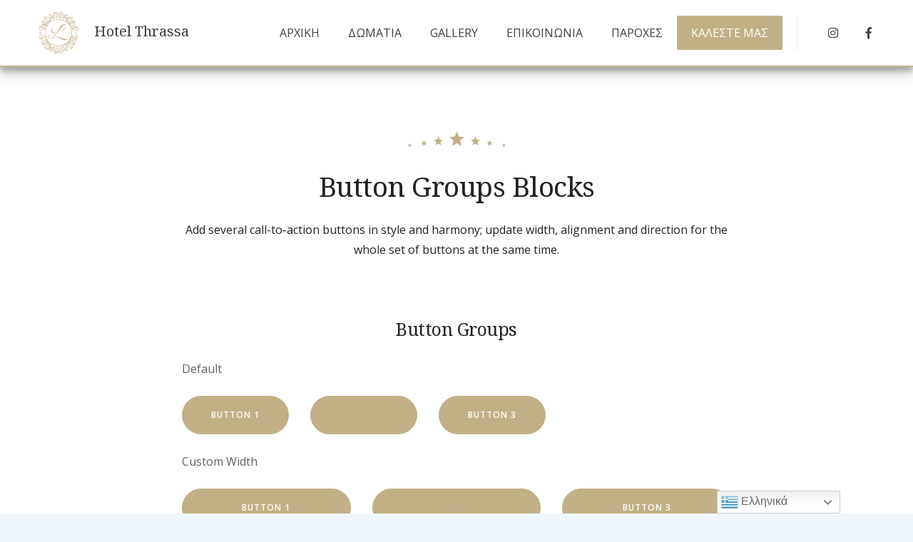

--- FILE ---
content_type: text/html; charset=UTF-8
request_url: https://www.hotelthrassa.gr/blocks/button-groups-blocks/
body_size: 14894
content:
<!doctype html>
<html lang="el"
	prefix="og: https://ogp.me/ns#" >
<head>
	<meta charset="UTF-8">
	<meta name="viewport" content="width=device-width, initial-scale=1">
	<link rel="profile" href="https://gmpg.org/xfn/11">

	<title>Button Groups Blocks - Hotel Thrassa</title>

		<!-- All in One SEO 4.1.1.2 -->
		<meta name="description" content="Button Groups Default Button 1 Button 2 Button 3 Custom Width Button 1 Button 2 Button 3 Custom Direction Button 1 Button 2 Button 3 Social Links"/>
		<meta name="google-site-verification" content="-6YbmM85O2FTX649v-G8uY5cZr8jdbQaNLeJpqBP-jI" />
		<link rel="canonical" href="https://www.hotelthrassa.gr/blocks/button-groups-blocks/" />
		<meta property="og:site_name" content="Hotel Thrassa - Ξενοδοχείο στη λίμνη Τυχερού «Θράσσα»" />
		<meta property="og:type" content="article" />
		<meta property="og:title" content="Button Groups Blocks - Hotel Thrassa" />
		<meta property="og:description" content="Button Groups Default Button 1 Button 2 Button 3 Custom Width Button 1 Button 2 Button 3 Custom Direction Button 1 Button 2 Button 3 Social Links" />
		<meta property="og:url" content="https://www.hotelthrassa.gr/blocks/button-groups-blocks/" />
		<meta property="og:image" content="https://www.hotelthrassa.gr/wp-content/uploads/2021/06/hotel_thrassa.jpg" />
		<meta property="og:image:secure_url" content="https://www.hotelthrassa.gr/wp-content/uploads/2021/06/hotel_thrassa.jpg" />
		<meta property="og:image:width" content="1280" />
		<meta property="og:image:height" content="719" />
		<meta property="article:published_time" content="2019-07-15T10:05:39Z" />
		<meta property="article:modified_time" content="2019-07-15T10:05:39Z" />
		<meta property="article:publisher" content="https://www.facebook.com/Hotel-Thrassa-2020-104130675037763/" />
		<meta name="twitter:card" content="summary" />
		<meta name="twitter:domain" content="www.hotelthrassa.gr" />
		<meta name="twitter:title" content="Button Groups Blocks - Hotel Thrassa" />
		<meta name="twitter:description" content="Button Groups Default Button 1 Button 2 Button 3 Custom Width Button 1 Button 2 Button 3 Custom Direction Button 1 Button 2 Button 3 Social Links" />
		<meta name="twitter:image" content="https://www.hotelthrassa.gr/wp-content/uploads/2021/06/hotel_thrassa.jpg" />
		<script type="application/ld+json" class="aioseo-schema">
			{"@context":"https:\/\/schema.org","@graph":[{"@type":"WebSite","@id":"https:\/\/www.hotelthrassa.gr\/#website","url":"https:\/\/www.hotelthrassa.gr\/","name":"Hotel Thrassa","description":"\u039e\u03b5\u03bd\u03bf\u03b4\u03bf\u03c7\u03b5\u03af\u03bf \u03c3\u03c4\u03b7 \u03bb\u03af\u03bc\u03bd\u03b7 \u03a4\u03c5\u03c7\u03b5\u03c1\u03bf\u03cd \u00ab\u0398\u03c1\u03ac\u03c3\u03c3\u03b1\u00bb","publisher":{"@id":"https:\/\/www.hotelthrassa.gr\/#organization"}},{"@type":"Organization","@id":"https:\/\/www.hotelthrassa.gr\/#organization","name":"Hotel Thrassa","url":"https:\/\/www.hotelthrassa.gr\/","logo":{"@type":"ImageObject","@id":"https:\/\/www.hotelthrassa.gr\/#organizationLogo","url":"https:\/\/www.hotelthrassa.gr\/wp-content\/uploads\/2019\/07\/logotype.svg","width":"60","height":"60"},"image":{"@id":"https:\/\/www.hotelthrassa.gr\/#organizationLogo"},"sameAs":["https:\/\/www.facebook.com\/Hotel-Thrassa-2020-104130675037763\/","https:\/\/www.instagram.com\/hotel_thrassa_2020\/"],"contactPoint":{"@type":"ContactPoint","telephone":"+306948403366","contactType":"Reservations"}},{"@type":"BreadcrumbList","@id":"https:\/\/www.hotelthrassa.gr\/blocks\/button-groups-blocks\/#breadcrumblist","itemListElement":[{"@type":"ListItem","@id":"https:\/\/www.hotelthrassa.gr\/#listItem","position":"1","item":{"@id":"https:\/\/www.hotelthrassa.gr\/#item","name":"Home","description":"\u03a4\u03bf Hotel Thrassa \u03b5\u03af\u03bd\u03b1\u03b9 \u03b7 \u03c3\u03c9\u03c3\u03c4\u03ae \u03b5\u03c0\u03b9\u03bb\u03bf\u03b3\u03ae \u03b3\u03b9\u03b1 \u03c4\u03bf\u03c5\u03c2 \u03b5\u03c0\u03b9\u03c3\u03ba\u03ad\u03c0\u03c4\u03b5\u03c2 \u03c0\u03bf\u03c5 \u03b1\u03bd\u03b1\u03b6\u03b7\u03c4\u03bf\u03cd\u03bd \u03ad\u03bd\u03b1\u03bd \u03c3\u03c5\u03bd\u03b4\u03c5\u03b1\u03c3\u03bc\u03cc \u03b3\u03bf\u03b7\u03c4\u03b5\u03af\u03b1\u03c2 \u03ba\u03b1\u03b9 \u03b7\u03c1\u03b5\u03bc\u03af\u03b1\u03c2 \u03b1\u03c0\u03cc \u03cc\u03c0\u03bf\u03c5 \u03bc\u03c0\u03bf\u03c1\u03b5\u03af\u03c4\u03b5 \u03bd\u03b1 \u03b4\u03b5\u03af\u03c4\u03b5 \u03c4\u03b7 \u03c0\u03b5\u03c1\u03b9\u03bf\u03c7\u03ae \u03c4\u03bf\u03c5 \u03a4\u03c5\u03c7\u03b5\u03c1\u03bf\u03cd.","url":"https:\/\/www.hotelthrassa.gr\/"},"nextItem":"https:\/\/www.hotelthrassa.gr\/blocks\/#listItem"},{"@type":"ListItem","@id":"https:\/\/www.hotelthrassa.gr\/blocks\/#listItem","position":"2","item":{"@id":"https:\/\/www.hotelthrassa.gr\/blocks\/#item","name":"Blocks","description":"Section Your Vacation Destination Banner Your Will Surely LoveLuviana! Map #1 Image Slider Image Stack Gallery","url":"https:\/\/www.hotelthrassa.gr\/blocks\/"},"nextItem":"https:\/\/www.hotelthrassa.gr\/blocks\/button-groups-blocks\/#listItem","previousItem":"https:\/\/www.hotelthrassa.gr\/#listItem"},{"@type":"ListItem","@id":"https:\/\/www.hotelthrassa.gr\/blocks\/button-groups-blocks\/#listItem","position":"3","item":{"@id":"https:\/\/www.hotelthrassa.gr\/blocks\/button-groups-blocks\/#item","name":"Button Groups Blocks","description":"Button Groups Default Button 1 Button 2 Button 3 Custom Width Button 1 Button 2 Button 3 Custom Direction Button 1 Button 2 Button 3 Social Links","url":"https:\/\/www.hotelthrassa.gr\/blocks\/button-groups-blocks\/"},"previousItem":"https:\/\/www.hotelthrassa.gr\/blocks\/#listItem"}]},{"@type":"WebPage","@id":"https:\/\/www.hotelthrassa.gr\/blocks\/button-groups-blocks\/#webpage","url":"https:\/\/www.hotelthrassa.gr\/blocks\/button-groups-blocks\/","name":"Button Groups Blocks - Hotel Thrassa","description":"Button Groups Default Button 1 Button 2 Button 3 Custom Width Button 1 Button 2 Button 3 Custom Direction Button 1 Button 2 Button 3 Social Links","inLanguage":"el","isPartOf":{"@id":"https:\/\/www.hotelthrassa.gr\/#website"},"breadcrumb":{"@id":"https:\/\/www.hotelthrassa.gr\/blocks\/button-groups-blocks\/#breadcrumblist"},"datePublished":"2019-07-15T10:05:39+03:00","dateModified":"2019-07-15T10:05:39+03:00"}]}
		</script>
		<!-- All in One SEO -->

<link rel='dns-prefetch' href='//fonts.googleapis.com' />
<link rel="alternate" type="application/rss+xml" title="Ροή RSS &raquo; Hotel Thrassa" href="https://www.hotelthrassa.gr/feed/" />
<link rel="alternate" type="application/rss+xml" title="Ροή Σχολίων &raquo; Hotel Thrassa" href="https://www.hotelthrassa.gr/comments/feed/" />
		<!-- This site uses the Google Analytics by MonsterInsights plugin v7.17.0 - Using Analytics tracking - https://www.monsterinsights.com/ -->
							<script src="//www.googletagmanager.com/gtag/js?id=UA-199668082-1"  type="text/javascript" data-cfasync="false"></script>
			<script type="text/javascript" data-cfasync="false">
				var mi_version = '7.17.0';
				var mi_track_user = true;
				var mi_no_track_reason = '';
				
								var disableStr = 'ga-disable-UA-199668082-1';

				/* Function to detect opted out users */
				function __gtagTrackerIsOptedOut() {
					return document.cookie.indexOf( disableStr + '=true' ) > - 1;
				}

				/* Disable tracking if the opt-out cookie exists. */
				if ( __gtagTrackerIsOptedOut() ) {
					window[disableStr] = true;
				}

				/* Opt-out function */
				function __gtagTrackerOptout() {
					document.cookie = disableStr + '=true; expires=Thu, 31 Dec 2099 23:59:59 UTC; path=/';
					window[disableStr] = true;
				}

				if ( 'undefined' === typeof gaOptout ) {
					function gaOptout() {
						__gtagTrackerOptout();
					}
				}
								window.dataLayer = window.dataLayer || [];
				if ( mi_track_user ) {
					function __gtagTracker() {dataLayer.push( arguments );}
					__gtagTracker( 'js', new Date() );
					__gtagTracker( 'set', {
						'developer_id.dZGIzZG' : true,
						                    });
					__gtagTracker( 'config', 'UA-199668082-1', {
						forceSSL:true,link_attribution:true,					} );
										window.gtag = __gtagTracker;										(
						function () {
							/* https://developers.google.com/analytics/devguides/collection/analyticsjs/ */
							/* ga and __gaTracker compatibility shim. */
							var noopfn = function () {
								return null;
							};
							var newtracker = function () {
								return new Tracker();
							};
							var Tracker = function () {
								return null;
							};
							var p = Tracker.prototype;
							p.get = noopfn;
							p.set = noopfn;
							p.send = function (){
								var args = Array.prototype.slice.call(arguments);
								args.unshift( 'send' );
								__gaTracker.apply(null, args);
							};
							var __gaTracker = function () {
								var len = arguments.length;
								if ( len === 0 ) {
									return;
								}
								var f = arguments[len - 1];
								if ( typeof f !== 'object' || f === null || typeof f.hitCallback !== 'function' ) {
									if ( 'send' === arguments[0] ) {
										var hitConverted, hitObject = false, action;
										if ( 'event' === arguments[1] ) {
											if ( 'undefined' !== typeof arguments[3] ) {
												hitObject = {
													'eventAction': arguments[3],
													'eventCategory': arguments[2],
													'eventLabel': arguments[4],
													'value': arguments[5] ? arguments[5] : 1,
												}
											}
										}
										if ( typeof arguments[2] === 'object' ) {
											hitObject = arguments[2];
										}
										if ( typeof arguments[5] === 'object' ) {
											Object.assign( hitObject, arguments[5] );
										}
										if ( 'undefined' !== typeof (
											arguments[1].hitType
										) ) {
											hitObject = arguments[1];
										}
										if ( hitObject ) {
											action = 'timing' === arguments[1].hitType ? 'timing_complete' : hitObject.eventAction;
											hitConverted = mapArgs( hitObject );
											__gtagTracker( 'event', action, hitConverted );
										}
									}
									return;
								}

								function mapArgs( args ) {
									var gaKey, hit = {};
									var gaMap = {
										'eventCategory': 'event_category',
										'eventAction': 'event_action',
										'eventLabel': 'event_label',
										'eventValue': 'event_value',
										'nonInteraction': 'non_interaction',
										'timingCategory': 'event_category',
										'timingVar': 'name',
										'timingValue': 'value',
										'timingLabel': 'event_label',
									};
									for ( gaKey in gaMap ) {
										if ( 'undefined' !== typeof args[gaKey] ) {
											hit[gaMap[gaKey]] = args[gaKey];
										}
									}
									return hit;
								}

								try {
									f.hitCallback();
								} catch ( ex ) {
								}
							};
							__gaTracker.create = newtracker;
							__gaTracker.getByName = newtracker;
							__gaTracker.getAll = function () {
								return [];
							};
							__gaTracker.remove = noopfn;
							__gaTracker.loaded = true;
							window['__gaTracker'] = __gaTracker;
						}
					)();
									} else {
										console.log( "" );
					( function () {
							function __gtagTracker() {
								return null;
							}
							window['__gtagTracker'] = __gtagTracker;
							window['gtag'] = __gtagTracker;
					} )();
									}
			</script>
				<!-- / Google Analytics by MonsterInsights -->
		<script type="text/javascript">
/* <![CDATA[ */
window._wpemojiSettings = {"baseUrl":"https:\/\/s.w.org\/images\/core\/emoji\/15.0.3\/72x72\/","ext":".png","svgUrl":"https:\/\/s.w.org\/images\/core\/emoji\/15.0.3\/svg\/","svgExt":".svg","source":{"concatemoji":"https:\/\/www.hotelthrassa.gr\/wp-includes\/js\/wp-emoji-release.min.js?ver=6.5.7"}};
/*! This file is auto-generated */
!function(i,n){var o,s,e;function c(e){try{var t={supportTests:e,timestamp:(new Date).valueOf()};sessionStorage.setItem(o,JSON.stringify(t))}catch(e){}}function p(e,t,n){e.clearRect(0,0,e.canvas.width,e.canvas.height),e.fillText(t,0,0);var t=new Uint32Array(e.getImageData(0,0,e.canvas.width,e.canvas.height).data),r=(e.clearRect(0,0,e.canvas.width,e.canvas.height),e.fillText(n,0,0),new Uint32Array(e.getImageData(0,0,e.canvas.width,e.canvas.height).data));return t.every(function(e,t){return e===r[t]})}function u(e,t,n){switch(t){case"flag":return n(e,"\ud83c\udff3\ufe0f\u200d\u26a7\ufe0f","\ud83c\udff3\ufe0f\u200b\u26a7\ufe0f")?!1:!n(e,"\ud83c\uddfa\ud83c\uddf3","\ud83c\uddfa\u200b\ud83c\uddf3")&&!n(e,"\ud83c\udff4\udb40\udc67\udb40\udc62\udb40\udc65\udb40\udc6e\udb40\udc67\udb40\udc7f","\ud83c\udff4\u200b\udb40\udc67\u200b\udb40\udc62\u200b\udb40\udc65\u200b\udb40\udc6e\u200b\udb40\udc67\u200b\udb40\udc7f");case"emoji":return!n(e,"\ud83d\udc26\u200d\u2b1b","\ud83d\udc26\u200b\u2b1b")}return!1}function f(e,t,n){var r="undefined"!=typeof WorkerGlobalScope&&self instanceof WorkerGlobalScope?new OffscreenCanvas(300,150):i.createElement("canvas"),a=r.getContext("2d",{willReadFrequently:!0}),o=(a.textBaseline="top",a.font="600 32px Arial",{});return e.forEach(function(e){o[e]=t(a,e,n)}),o}function t(e){var t=i.createElement("script");t.src=e,t.defer=!0,i.head.appendChild(t)}"undefined"!=typeof Promise&&(o="wpEmojiSettingsSupports",s=["flag","emoji"],n.supports={everything:!0,everythingExceptFlag:!0},e=new Promise(function(e){i.addEventListener("DOMContentLoaded",e,{once:!0})}),new Promise(function(t){var n=function(){try{var e=JSON.parse(sessionStorage.getItem(o));if("object"==typeof e&&"number"==typeof e.timestamp&&(new Date).valueOf()<e.timestamp+604800&&"object"==typeof e.supportTests)return e.supportTests}catch(e){}return null}();if(!n){if("undefined"!=typeof Worker&&"undefined"!=typeof OffscreenCanvas&&"undefined"!=typeof URL&&URL.createObjectURL&&"undefined"!=typeof Blob)try{var e="postMessage("+f.toString()+"("+[JSON.stringify(s),u.toString(),p.toString()].join(",")+"));",r=new Blob([e],{type:"text/javascript"}),a=new Worker(URL.createObjectURL(r),{name:"wpTestEmojiSupports"});return void(a.onmessage=function(e){c(n=e.data),a.terminate(),t(n)})}catch(e){}c(n=f(s,u,p))}t(n)}).then(function(e){for(var t in e)n.supports[t]=e[t],n.supports.everything=n.supports.everything&&n.supports[t],"flag"!==t&&(n.supports.everythingExceptFlag=n.supports.everythingExceptFlag&&n.supports[t]);n.supports.everythingExceptFlag=n.supports.everythingExceptFlag&&!n.supports.flag,n.DOMReady=!1,n.readyCallback=function(){n.DOMReady=!0}}).then(function(){return e}).then(function(){var e;n.supports.everything||(n.readyCallback(),(e=n.source||{}).concatemoji?t(e.concatemoji):e.wpemoji&&e.twemoji&&(t(e.twemoji),t(e.wpemoji)))}))}((window,document),window._wpemojiSettings);
/* ]]> */
</script>
<link rel='stylesheet' id='gtranslate-style-css' href='https://www.hotelthrassa.gr/wp-content/plugins/gtranslate/gtranslate-style24.css?ver=6.5.7' type='text/css' media='all' />
<style id='wp-emoji-styles-inline-css' type='text/css'>

	img.wp-smiley, img.emoji {
		display: inline !important;
		border: none !important;
		box-shadow: none !important;
		height: 1em !important;
		width: 1em !important;
		margin: 0 0.07em !important;
		vertical-align: -0.1em !important;
		background: none !important;
		padding: 0 !important;
	}
</style>
<link rel='stylesheet' id='wp-block-library-css' href='https://www.hotelthrassa.gr/wp-includes/css/dist/block-library/style.min.css?ver=6.5.7' type='text/css' media='all' />
<link rel='stylesheet' id='fontawesome-free-css' href='https://www.hotelthrassa.gr/wp-content/plugins/getwid/vendors/fontawesome-free/css/all.min.css?ver=5.5.0' type='text/css' media='all' />
<link rel='stylesheet' id='slick-css' href='https://www.hotelthrassa.gr/wp-content/plugins/getwid/vendors/slick/slick/slick.min.css?ver=1.9.0' type='text/css' media='all' />
<link rel='stylesheet' id='slick-theme-css' href='https://www.hotelthrassa.gr/wp-content/plugins/getwid/vendors/slick/slick/slick-theme.min.css?ver=1.9.0' type='text/css' media='all' />
<link rel='stylesheet' id='magnific-popup-css' href='https://www.hotelthrassa.gr/wp-content/plugins/getwid/vendors/magnific-popup/magnific-popup.min.css?ver=1.1.0' type='text/css' media='all' />
<link rel='stylesheet' id='getwid-blocks-css' href='https://www.hotelthrassa.gr/wp-content/plugins/getwid/assets/css/blocks.style.css?ver=1.7.0' type='text/css' media='all' />
<style id='getwid-blocks-inline-css' type='text/css'>
.wp-block-getwid-section .wp-block-getwid-section__wrapper .wp-block-getwid-section__inner-wrapper{max-width: 1170px;}
</style>
<link rel='stylesheet' id='beach-icons-css' href='https://www.hotelthrassa.gr/wp-content/themes/luviana/assets/beach-icons/css/beach-icons.css?ver=6.5.7' type='text/css' media='all' />
<link rel='stylesheet' id='hotel-icons-css' href='https://www.hotelthrassa.gr/wp-content/themes/luviana/assets/hotel-icons/css/hotel.css?ver=6.5.7' type='text/css' media='all' />
<style id='classic-theme-styles-inline-css' type='text/css'>
/*! This file is auto-generated */
.wp-block-button__link{color:#fff;background-color:#32373c;border-radius:9999px;box-shadow:none;text-decoration:none;padding:calc(.667em + 2px) calc(1.333em + 2px);font-size:1.125em}.wp-block-file__button{background:#32373c;color:#fff;text-decoration:none}
</style>
<style id='global-styles-inline-css' type='text/css'>
body{--wp--preset--color--black: #000000;--wp--preset--color--cyan-bluish-gray: #abb8c3;--wp--preset--color--white: #ffffff;--wp--preset--color--pale-pink: #f78da7;--wp--preset--color--vivid-red: #cf2e2e;--wp--preset--color--luminous-vivid-orange: #ff6900;--wp--preset--color--luminous-vivid-amber: #fcb900;--wp--preset--color--light-green-cyan: #7bdcb5;--wp--preset--color--vivid-green-cyan: #00d084;--wp--preset--color--pale-cyan-blue: #8ed1fc;--wp--preset--color--vivid-cyan-blue: #0693e3;--wp--preset--color--vivid-purple: #9b51e0;--wp--preset--color--grey: #7b7f80;--wp--preset--color--light-grey: #f8f8f8;--wp--preset--color--dark-grey: #121516;--wp--preset--color--gold: #c1b086;--wp--preset--color--blue: #3f9cc1;--wp--preset--color--dark-blue: #252e59;--wp--preset--gradient--vivid-cyan-blue-to-vivid-purple: linear-gradient(135deg,rgba(6,147,227,1) 0%,rgb(155,81,224) 100%);--wp--preset--gradient--light-green-cyan-to-vivid-green-cyan: linear-gradient(135deg,rgb(122,220,180) 0%,rgb(0,208,130) 100%);--wp--preset--gradient--luminous-vivid-amber-to-luminous-vivid-orange: linear-gradient(135deg,rgba(252,185,0,1) 0%,rgba(255,105,0,1) 100%);--wp--preset--gradient--luminous-vivid-orange-to-vivid-red: linear-gradient(135deg,rgba(255,105,0,1) 0%,rgb(207,46,46) 100%);--wp--preset--gradient--very-light-gray-to-cyan-bluish-gray: linear-gradient(135deg,rgb(238,238,238) 0%,rgb(169,184,195) 100%);--wp--preset--gradient--cool-to-warm-spectrum: linear-gradient(135deg,rgb(74,234,220) 0%,rgb(151,120,209) 20%,rgb(207,42,186) 40%,rgb(238,44,130) 60%,rgb(251,105,98) 80%,rgb(254,248,76) 100%);--wp--preset--gradient--blush-light-purple: linear-gradient(135deg,rgb(255,206,236) 0%,rgb(152,150,240) 100%);--wp--preset--gradient--blush-bordeaux: linear-gradient(135deg,rgb(254,205,165) 0%,rgb(254,45,45) 50%,rgb(107,0,62) 100%);--wp--preset--gradient--luminous-dusk: linear-gradient(135deg,rgb(255,203,112) 0%,rgb(199,81,192) 50%,rgb(65,88,208) 100%);--wp--preset--gradient--pale-ocean: linear-gradient(135deg,rgb(255,245,203) 0%,rgb(182,227,212) 50%,rgb(51,167,181) 100%);--wp--preset--gradient--electric-grass: linear-gradient(135deg,rgb(202,248,128) 0%,rgb(113,206,126) 100%);--wp--preset--gradient--midnight: linear-gradient(135deg,rgb(2,3,129) 0%,rgb(40,116,252) 100%);--wp--preset--font-size--small: 13px;--wp--preset--font-size--medium: 20px;--wp--preset--font-size--large: 36px;--wp--preset--font-size--x-large: 42px;--wp--preset--spacing--20: 0.44rem;--wp--preset--spacing--30: 0.67rem;--wp--preset--spacing--40: 1rem;--wp--preset--spacing--50: 1.5rem;--wp--preset--spacing--60: 2.25rem;--wp--preset--spacing--70: 3.38rem;--wp--preset--spacing--80: 5.06rem;--wp--preset--shadow--natural: 6px 6px 9px rgba(0, 0, 0, 0.2);--wp--preset--shadow--deep: 12px 12px 50px rgba(0, 0, 0, 0.4);--wp--preset--shadow--sharp: 6px 6px 0px rgba(0, 0, 0, 0.2);--wp--preset--shadow--outlined: 6px 6px 0px -3px rgba(255, 255, 255, 1), 6px 6px rgba(0, 0, 0, 1);--wp--preset--shadow--crisp: 6px 6px 0px rgba(0, 0, 0, 1);}:where(.is-layout-flex){gap: 0.5em;}:where(.is-layout-grid){gap: 0.5em;}body .is-layout-flex{display: flex;}body .is-layout-flex{flex-wrap: wrap;align-items: center;}body .is-layout-flex > *{margin: 0;}body .is-layout-grid{display: grid;}body .is-layout-grid > *{margin: 0;}:where(.wp-block-columns.is-layout-flex){gap: 2em;}:where(.wp-block-columns.is-layout-grid){gap: 2em;}:where(.wp-block-post-template.is-layout-flex){gap: 1.25em;}:where(.wp-block-post-template.is-layout-grid){gap: 1.25em;}.has-black-color{color: var(--wp--preset--color--black) !important;}.has-cyan-bluish-gray-color{color: var(--wp--preset--color--cyan-bluish-gray) !important;}.has-white-color{color: var(--wp--preset--color--white) !important;}.has-pale-pink-color{color: var(--wp--preset--color--pale-pink) !important;}.has-vivid-red-color{color: var(--wp--preset--color--vivid-red) !important;}.has-luminous-vivid-orange-color{color: var(--wp--preset--color--luminous-vivid-orange) !important;}.has-luminous-vivid-amber-color{color: var(--wp--preset--color--luminous-vivid-amber) !important;}.has-light-green-cyan-color{color: var(--wp--preset--color--light-green-cyan) !important;}.has-vivid-green-cyan-color{color: var(--wp--preset--color--vivid-green-cyan) !important;}.has-pale-cyan-blue-color{color: var(--wp--preset--color--pale-cyan-blue) !important;}.has-vivid-cyan-blue-color{color: var(--wp--preset--color--vivid-cyan-blue) !important;}.has-vivid-purple-color{color: var(--wp--preset--color--vivid-purple) !important;}.has-black-background-color{background-color: var(--wp--preset--color--black) !important;}.has-cyan-bluish-gray-background-color{background-color: var(--wp--preset--color--cyan-bluish-gray) !important;}.has-white-background-color{background-color: var(--wp--preset--color--white) !important;}.has-pale-pink-background-color{background-color: var(--wp--preset--color--pale-pink) !important;}.has-vivid-red-background-color{background-color: var(--wp--preset--color--vivid-red) !important;}.has-luminous-vivid-orange-background-color{background-color: var(--wp--preset--color--luminous-vivid-orange) !important;}.has-luminous-vivid-amber-background-color{background-color: var(--wp--preset--color--luminous-vivid-amber) !important;}.has-light-green-cyan-background-color{background-color: var(--wp--preset--color--light-green-cyan) !important;}.has-vivid-green-cyan-background-color{background-color: var(--wp--preset--color--vivid-green-cyan) !important;}.has-pale-cyan-blue-background-color{background-color: var(--wp--preset--color--pale-cyan-blue) !important;}.has-vivid-cyan-blue-background-color{background-color: var(--wp--preset--color--vivid-cyan-blue) !important;}.has-vivid-purple-background-color{background-color: var(--wp--preset--color--vivid-purple) !important;}.has-black-border-color{border-color: var(--wp--preset--color--black) !important;}.has-cyan-bluish-gray-border-color{border-color: var(--wp--preset--color--cyan-bluish-gray) !important;}.has-white-border-color{border-color: var(--wp--preset--color--white) !important;}.has-pale-pink-border-color{border-color: var(--wp--preset--color--pale-pink) !important;}.has-vivid-red-border-color{border-color: var(--wp--preset--color--vivid-red) !important;}.has-luminous-vivid-orange-border-color{border-color: var(--wp--preset--color--luminous-vivid-orange) !important;}.has-luminous-vivid-amber-border-color{border-color: var(--wp--preset--color--luminous-vivid-amber) !important;}.has-light-green-cyan-border-color{border-color: var(--wp--preset--color--light-green-cyan) !important;}.has-vivid-green-cyan-border-color{border-color: var(--wp--preset--color--vivid-green-cyan) !important;}.has-pale-cyan-blue-border-color{border-color: var(--wp--preset--color--pale-cyan-blue) !important;}.has-vivid-cyan-blue-border-color{border-color: var(--wp--preset--color--vivid-cyan-blue) !important;}.has-vivid-purple-border-color{border-color: var(--wp--preset--color--vivid-purple) !important;}.has-vivid-cyan-blue-to-vivid-purple-gradient-background{background: var(--wp--preset--gradient--vivid-cyan-blue-to-vivid-purple) !important;}.has-light-green-cyan-to-vivid-green-cyan-gradient-background{background: var(--wp--preset--gradient--light-green-cyan-to-vivid-green-cyan) !important;}.has-luminous-vivid-amber-to-luminous-vivid-orange-gradient-background{background: var(--wp--preset--gradient--luminous-vivid-amber-to-luminous-vivid-orange) !important;}.has-luminous-vivid-orange-to-vivid-red-gradient-background{background: var(--wp--preset--gradient--luminous-vivid-orange-to-vivid-red) !important;}.has-very-light-gray-to-cyan-bluish-gray-gradient-background{background: var(--wp--preset--gradient--very-light-gray-to-cyan-bluish-gray) !important;}.has-cool-to-warm-spectrum-gradient-background{background: var(--wp--preset--gradient--cool-to-warm-spectrum) !important;}.has-blush-light-purple-gradient-background{background: var(--wp--preset--gradient--blush-light-purple) !important;}.has-blush-bordeaux-gradient-background{background: var(--wp--preset--gradient--blush-bordeaux) !important;}.has-luminous-dusk-gradient-background{background: var(--wp--preset--gradient--luminous-dusk) !important;}.has-pale-ocean-gradient-background{background: var(--wp--preset--gradient--pale-ocean) !important;}.has-electric-grass-gradient-background{background: var(--wp--preset--gradient--electric-grass) !important;}.has-midnight-gradient-background{background: var(--wp--preset--gradient--midnight) !important;}.has-small-font-size{font-size: var(--wp--preset--font-size--small) !important;}.has-medium-font-size{font-size: var(--wp--preset--font-size--medium) !important;}.has-large-font-size{font-size: var(--wp--preset--font-size--large) !important;}.has-x-large-font-size{font-size: var(--wp--preset--font-size--x-large) !important;}
.wp-block-navigation a:where(:not(.wp-element-button)){color: inherit;}
:where(.wp-block-post-template.is-layout-flex){gap: 1.25em;}:where(.wp-block-post-template.is-layout-grid){gap: 1.25em;}
:where(.wp-block-columns.is-layout-flex){gap: 2em;}:where(.wp-block-columns.is-layout-grid){gap: 2em;}
.wp-block-pullquote{font-size: 1.5em;line-height: 1.6;}
</style>
<link rel='stylesheet' id='mphb-kbwood-datepick-css-css' href='https://www.hotelthrassa.gr/wp-content/plugins/motopress-hotel-booking/vendors/kbwood/datepick/jquery.datepick.css?ver=3.9.5' type='text/css' media='all' />
<link rel='stylesheet' id='mphb-css' href='https://www.hotelthrassa.gr/wp-content/plugins/motopress-hotel-booking/assets/css/mphb.min.css?ver=3.9.5' type='text/css' media='all' />
<link rel='stylesheet' id='luviana-fonts-css' href='https://fonts.googleapis.com/css?family=Noto+Serif%3A400%2C400i%2C700%2C700i%7COpen+Sans%3A400%2C400i%2C600%2C700%2C700i&#038;subset=latin%2Clatin-ext%2Ccyrillic&#038;ver=6.5.7' type='text/css' media='all' />
<link rel='stylesheet' id='luviana-style-css' href='https://www.hotelthrassa.gr/wp-content/themes/luviana/style.css?ver=1.2.2' type='text/css' media='all' />
<style id='luviana-style-inline-css' type='text/css'>
		body.absolute-menu .site-header{
			color: #404040
		}

		body.absolute-menu .site-header .main-navigation{
			border-color: #40404040;
		}
</style>
<link rel='stylesheet' id='font-awesome-css' href='https://www.hotelthrassa.gr/wp-content/themes/luviana/assets/font-awesome/css/all.min.css?ver=5.5.0' type='text/css' media='all' />
<link rel='stylesheet' id='luviana-mphb-css' href='https://www.hotelthrassa.gr/wp-content/themes/luviana/css/motopress-hotel-booking.css?ver=1.2.2' type='text/css' media='all' />
<script type="text/javascript" src="https://www.hotelthrassa.gr/wp-includes/js/jquery/jquery.min.js?ver=3.7.1" id="jquery-core-js"></script>
<script type="text/javascript" src="https://www.hotelthrassa.gr/wp-includes/js/jquery/jquery-migrate.min.js?ver=3.4.1" id="jquery-migrate-js"></script>
<script type="text/javascript" id="monsterinsights-frontend-script-js-extra">
/* <![CDATA[ */
var monsterinsights_frontend = {"js_events_tracking":"true","download_extensions":"doc,pdf,ppt,zip,xls,docx,pptx,xlsx","inbound_paths":"[{\"path\":\"\\\/go\\\/\",\"label\":\"affiliate\"},{\"path\":\"\\\/recommend\\\/\",\"label\":\"affiliate\"}]","home_url":"https:\/\/www.hotelthrassa.gr","hash_tracking":"false","ua":"UA-199668082-1"};
/* ]]> */
</script>
<script type="text/javascript" src="https://www.hotelthrassa.gr/wp-content/plugins/google-analytics-for-wordpress/assets/js/frontend-gtag.min.js?ver=7.17.0" id="monsterinsights-frontend-script-js"></script>
<link rel="https://api.w.org/" href="https://www.hotelthrassa.gr/wp-json/" /><link rel="alternate" type="application/json" href="https://www.hotelthrassa.gr/wp-json/wp/v2/pages/684" /><link rel="EditURI" type="application/rsd+xml" title="RSD" href="https://www.hotelthrassa.gr/xmlrpc.php?rsd" />
<meta name="generator" content="WordPress 6.5.7" />
<link rel='shortlink' href='https://www.hotelthrassa.gr/?p=684' />
<link rel="alternate" type="application/json+oembed" href="https://www.hotelthrassa.gr/wp-json/oembed/1.0/embed?url=https%3A%2F%2Fwww.hotelthrassa.gr%2Fblocks%2Fbutton-groups-blocks%2F" />
<link rel="alternate" type="text/xml+oembed" href="https://www.hotelthrassa.gr/wp-json/oembed/1.0/embed?url=https%3A%2F%2Fwww.hotelthrassa.gr%2Fblocks%2Fbutton-groups-blocks%2F&#038;format=xml" />
<link rel="icon" href="https://www.hotelthrassa.gr/wp-content/uploads/2019/07/logotype_gold.svg" sizes="32x32" />
<link rel="icon" href="https://www.hotelthrassa.gr/wp-content/uploads/2019/07/logotype_gold.svg" sizes="192x192" />
<link rel="apple-touch-icon" href="https://www.hotelthrassa.gr/wp-content/uploads/2019/07/logotype_gold.svg" />
<meta name="msapplication-TileImage" content="https://www.hotelthrassa.gr/wp-content/uploads/2019/07/logotype_gold.svg" />
		<style type="text/css" id="wp-custom-css">
			/*#masthead{background: rgba(0,0,0,.5);}*/

/*====== megethos menu ======*/
.site-header{box-shadow: 0 10px 20px rgba(0,0,0,0.19), 0 6px 6px rgba(0,0,0,0.23);
	padding: 1rem 3.25rem;
	border-bottom:solid #c1b086 2px;
}

#menu-item-1664{background:#c1b086;
color: white;
border-radius:2px;}

.menu-toggle {
    padding-right: 2px;
    background: #c1b086;
    width: 40px;
    height: 40px;
		border-radius:0px;
}
/*====== megethos menu ======*/

/*====== header ============*/
.luviana-front-page-header .child-pages-list .child-page-title h2 {
    font-family: Playfair Display;
}

/*sto PC*/
@media(min-width:720px){
 .luviana-front-page-header .child-page-content-wrapper{
padding:9rem 15px 12rem!important;}
body .site{max-width:90%;}
#masthead{background: white;}
}

/*sto kinito*/
@media(max-width:720px){
 .luviana-front-page-header .child-page-content-wrapper{
	 padding:7rem 15px 8.625rem !important;}
#masthead{background: white;}
.site-header{
	padding: 0.5rem;
	}}


/*button header*/
.luviana-front-page-header .child-pages-list .child-page-content .more-link {
	background: #c1b086;
border-color: #c1b086}

.luviana-front-page-header .child-pages-list .child-page-content .more-link:hover {
	background: #252E59;
border-color: #252E59}}
/*====== header ============*/

/*====== δωματια ============*/
.mphb-attribute-title{font-weight:600}
.mphb-attribute-value{
color:grey;}
/*====== δωματια ============*		</style>
		</head>

<body class="page-template-default page page-id-684 page-child parent-pageid-625 wp-custom-logo wp-embed-responsive wide-site-layout">
<div id="page" class="site">
	<a class="skip-link screen-reader-text" href="#content">Skip to content</a>

    
        <header id="masthead" class="site-header  has-primary-menu has-socials-menu">
            <div class="site-header-wrapper">
                <div class="site-branding">
                            <div class="logo-wrapper">
            <div class="white-logo">
				<a href="https://www.hotelthrassa.gr/" class="custom-logo-link" rel="home"><img width="60" height="60" src="https://www.hotelthrassa.gr/wp-content/uploads/2019/07/logotype_gold.svg" class="custom-logo" alt="Hotel Thrassa" decoding="async" srcset="https://www.hotelthrassa.gr/wp-content/uploads//2019/07/logotype_gold.svg 150w, https://www.hotelthrassa.gr/wp-content/uploads//2019/07/logotype_gold.svg 300w, https://www.hotelthrassa.gr/wp-content/uploads//2019/07/logotype_gold.svg 1024w, https://www.hotelthrassa.gr/wp-content/uploads//2019/07/logotype_gold.svg 60w" sizes="(max-width: 60px) 100vw, 60px" /></a>            </div>
            <div class="dark-logo">
				                    <a class="custom-logo-link" href="https://www.hotelthrassa.gr/">
                        <img class="custom-logo"
                             src="https://www.hotelthrassa.gr/wp-content/uploads/2019/07/logotype_gold.svg"
                             alt="Hotel Thrassa">
                    </a>
				            </div>
        </div>
		                    <div class="site-title-wrapper">
                                                    <p class="site-title"><a href="https://www.hotelthrassa.gr/" rel="home">Hotel Thrassa</a></p>
                                                        <p class="site-description">Ξενοδοχείο στη λίμνη Τυχερού «Θράσσα»</p>
                                            </div>
                </div><!-- .site-branding -->

                                    <nav id="site-navigation" class="main-navigation">
                        <button class="menu-toggle" aria-controls="primary-menu" aria-expanded="false">
                            <span class="line"></span>
                            <span class="line"></span>
                            <span class="line"></span>
                        </button>
                        <div class="header-menus-wrapper">
                            <ul id="primary-menu" class="menu"><li id="menu-item-1369" class="menu-item menu-item-type-custom menu-item-object-custom menu-item-home menu-item-1369"><a href="https://www.hotelthrassa.gr">ΑΡΧΙΚΗ</a></li>
<li id="menu-item-1365" class="menu-item menu-item-type-post_type menu-item-object-page menu-item-1365"><a href="https://www.hotelthrassa.gr/home/rooms/">ΔΩΜΑΤΙΑ</a></li>
<li id="menu-item-1367" class="menu-item menu-item-type-post_type menu-item-object-page menu-item-1367"><a href="https://www.hotelthrassa.gr/our-gallery/">GALLERY</a></li>
<li id="menu-item-1366" class="menu-item menu-item-type-post_type menu-item-object-page menu-item-1366"><a href="https://www.hotelthrassa.gr/contact-us/">ΕΠΙΚΟΙΝΩΝΙΑ</a></li>
<li id="menu-item-1368" class="menu-item menu-item-type-post_type menu-item-object-page menu-item-1368"><a href="https://www.hotelthrassa.gr/home/offers/">ΠΑΡΟΧΕΣ</a></li>
<li id="menu-item-1664" class="menu-item menu-item-type-custom menu-item-object-custom menu-item-1664"><a href="tel:+306948403366">ΚΑΛΕΣΤΕ ΜΑΣ</a></li>
</ul><div class="socials-menu-mobile-container"><ul id="socials-menu socials-menu-mobile" class="socials-menu socials-menu-mobile theme-social-menu"><li id="menu-item-35" class="menu-item menu-item-type-custom menu-item-object-custom menu-item-35"><a href="https://www.instagram.com/hotel_thrassa_2020/"><span class="menu-text">Instagram</span></a></li>
<li id="menu-item-36" class="menu-item menu-item-type-custom menu-item-object-custom menu-item-36"><a href="https://www.facebook.com/Hotel-Thrassa-2020-104130675037763/"><span class="menu-text">Facebook</span></a></li>
</ul></div>                        </div>
                    </nav><!-- #site-navigation -->
                <div class="socials-menu-container"><ul id="socials-menu" class="socials-menu theme-social-menu"><li class="menu-item menu-item-type-custom menu-item-object-custom menu-item-35"><a href="https://www.instagram.com/hotel_thrassa_2020/"><span class="menu-text">Instagram</span></a></li>
<li class="menu-item menu-item-type-custom menu-item-object-custom menu-item-36"><a href="https://www.facebook.com/Hotel-Thrassa-2020-104130675037763/"><span class="menu-text">Facebook</span></a></li>
</ul></div>            </div>
        </header><!-- #masthead -->

    
    <div id="content" class="site-content">

	<div id="primary" class="content-area">
		<main id="main" class="site-main">

		
<article id="post-684" class="post-684 page type-page status-publish hentry">

	        <div class="entry-header-wrapper no-image">
            <div class="entry-header-background">
				            </div>
			    <img class="entry-header-image"
         src="https://www.hotelthrassa.gr/wp-content/themes/luviana/images/header_default.png"
         alt="Entry-header image">
	            <header class="entry-header">
				<h1 class="entry-title">Button Groups Blocks</h1>            </header><!-- .entry-header -->
			                <div class="entry-summary">
					<p>Add several call-to-action buttons in style and harmony; update width, alignment and direction for the whole set of buttons at the same time.</p>
                </div>
			
        </div>
		
	<div class="entry-content">
		
<h3 class="wp-block-heading" style="text-align:center">Button Groups</h3>



<p>Default</p>



<div class="wp-block-getwid-button-group"><div class="wp-block-getwid-button-group__wrapper has-spacing-medium">
<div class="wp-block-button"><a class="wp-block-button__link" href="#">Button 1</a></div>



<div class="wp-block-button is-style-outline"><a class="wp-block-button__link" href="#">Button 2</a></div>



<div class="wp-block-button is-style-squared"><a class="wp-block-button__link has-text-color has-primary-color has-background has-purple-background-color" href="#">Button 3</a></div>
</div></div>



<p>Custom Width</p>



<div class="wp-block-getwid-button-group"><div class="wp-block-getwid-button-group__wrapper has-spacing-medium has-width-33">
<div class="wp-block-button"><a class="wp-block-button__link" href="#">Button 1</a></div>



<div class="wp-block-button is-style-outline"><a class="wp-block-button__link" href="#">Button 2</a></div>



<div class="wp-block-button is-style-squared"><a class="wp-block-button__link has-text-color has-primary-color has-background has-purple-background-color" href="#">Button 3</a></div>
</div></div>



<p>Custom Direction</p>



<div class="wp-block-getwid-button-group"><div class="wp-block-getwid-button-group__wrapper has-spacing-large has-direction-column has-width-50">
<div class="wp-block-button"><a class="wp-block-button__link" href="#">Button 1</a></div>



<div class="wp-block-button is-style-outline"><a class="wp-block-button__link" href="#">Button 2</a></div>



<div class="wp-block-button is-style-squared"><a class="wp-block-button__link has-background has-purple-background-color" href="#">Button 3</a></div>
</div></div>



<h3 class="wp-block-heading" style="text-align:center">Social Links</h3>



<div class="wp-block-columns has-3-columns is-layout-flex wp-container-core-columns-is-layout-1 wp-block-columns-is-layout-flex">
<div class="wp-block-column is-layout-flow wp-block-column-is-layout-flow">
<div class="wp-block-getwid-social-links has-large-spacing has-icons-framed"><ul class="wp-block-getwid-social-links__list"><li class="wp-block-getwid-social-links__item"><a class="wp-block-getwid-social-links__link" href="https://www.facebook.com/"><span class="wp-block-getwid-social-links__wrapper has-text-color has-purple-color"><i class="fab fa-facebook-f"></i></span></a></li><li class="wp-block-getwid-social-links__item"><a class="wp-block-getwid-social-links__link" href="https://twitter.com/"><span class="wp-block-getwid-social-links__wrapper has-text-color has-purple-color"><i class="fab fa-twitter"></i></span></a></li><li class="wp-block-getwid-social-links__item"><a class="wp-block-getwid-social-links__link" href="https://www.instagram.com/"><span class="wp-block-getwid-social-links__wrapper has-text-color has-purple-color"><i class="fab fa-instagram"></i></span></a></li></ul></div>
</div>



<div class="wp-block-column is-layout-flow wp-block-column-is-layout-flow">
<div class="wp-block-getwid-social-links has-large-spacing has-icons-stacked"><ul class="wp-block-getwid-social-links__list"><li class="wp-block-getwid-social-links__item"><a class="wp-block-getwid-social-links__link" href="https://www.facebook.com/"><span class="wp-block-getwid-social-links__wrapper has-text-color has-white-color has-background has-gold-background-color"><i class="fab fa-facebook-f"></i></span></a></li><li class="wp-block-getwid-social-links__item"><a class="wp-block-getwid-social-links__link" href="https://twitter.com/"><span class="wp-block-getwid-social-links__wrapper has-text-color has-white-color has-background has-gold-background-color"><i class="fab fa-twitter"></i></span></a></li><li class="wp-block-getwid-social-links__item"><a class="wp-block-getwid-social-links__link" href="https://www.instagram.com/"><span class="wp-block-getwid-social-links__wrapper has-text-color has-white-color has-background has-gold-background-color"><i class="fab fa-instagram"></i></span></a></li></ul></div>
</div>



<div class="wp-block-column is-layout-flow wp-block-column-is-layout-flow">
<div class="wp-block-getwid-social-links has-large-spacing"><ul class="wp-block-getwid-social-links__list"><li class="wp-block-getwid-social-links__item"><a class="wp-block-getwid-social-links__link" href="https://www.facebook.com/"><span class="wp-block-getwid-social-links__wrapper has-text-color has-orange-color"><i class="fab fa-facebook-f"></i></span></a></li><li class="wp-block-getwid-social-links__item"><a class="wp-block-getwid-social-links__link" href="https://twitter.com/"><span class="wp-block-getwid-social-links__wrapper has-text-color has-orange-color"><i class="fab fa-twitter"></i></span></a></li><li class="wp-block-getwid-social-links__item"><a class="wp-block-getwid-social-links__link" href="https://www.instagram.com/"><span class="wp-block-getwid-social-links__wrapper has-text-color has-orange-color"><i class="fab fa-instagram"></i></span></a></li></ul></div>
</div>
</div>
	</div><!-- .entry-content -->

	</article><!-- #post-684 -->

		</main><!-- #main -->
	</div><!-- #primary -->


	</div><!-- #content -->

	<footer id="colophon" class="site-footer">

        <div class="footer-widgets">
    <div class="wrapper">
        <div class="footer-widgets-wrapper">
                            <div class="widget-area">
                    <section id="text-1" class="widget widget_text">			<div class="textwidget"><p><a class="clearfix clear" href="https://themes.getmotopress.com/luviana/"><img loading="lazy" decoding="async" width="150" height="65" class="size-full wp-image-196 alignleft" src="https://themes.getmotopress.com/luviana/wp-content/uploads/sites/27/2019/06/logo-footer.svg" alt="" /></a></p>
<p>Όλα τα ξενοδοχεία και τα ενοικιαζόμενα καταλύματα που αναφέρονται σε αυτόν τον ιστότοπο ανήκουν και λειτουργούν ανεξάρτητα.</p>
<p>Αποδεκτοί τρόποι πληρωμής.</p>
<p><img loading="lazy" decoding="async" class="alignnone  wp-image-1736" src="https://www.hotelthrassa.gr/wp-content/uploads/2021/06/ΚΑΡΤΕΣ.jpg" alt="" width="161" height="42" /></p>
</div>
		</section>                </div>
                                <div class="widget-area">
                    <section id="nav_menu-4" class="widget widget_nav_menu"><h4 class="widget-title">Socials</h4><div class="menu-socials-container"><ul id="menu-socials" class="menu"><li class="menu-item menu-item-type-custom menu-item-object-custom menu-item-35"><a href="https://www.instagram.com/hotel_thrassa_2020/">Instagram</a></li>
<li class="menu-item menu-item-type-custom menu-item-object-custom menu-item-36"><a href="https://www.facebook.com/Hotel-Thrassa-2020-104130675037763/">Facebook</a></li>
</ul></div></section>                </div>
                                <div class="widget-area">
                    <section id="nav_menu-2" class="widget widget_nav_menu"><h4 class="widget-title">Hotel Thrassa</h4><div class="menu-my-menu-container"><ul id="menu-my-menu" class="menu"><li class="menu-item menu-item-type-custom menu-item-object-custom menu-item-home menu-item-1369"><a href="https://www.hotelthrassa.gr">ΑΡΧΙΚΗ</a></li>
<li class="menu-item menu-item-type-post_type menu-item-object-page menu-item-1365"><a href="https://www.hotelthrassa.gr/home/rooms/">ΔΩΜΑΤΙΑ</a></li>
<li class="menu-item menu-item-type-post_type menu-item-object-page menu-item-1367"><a href="https://www.hotelthrassa.gr/our-gallery/">GALLERY</a></li>
<li class="menu-item menu-item-type-post_type menu-item-object-page menu-item-1366"><a href="https://www.hotelthrassa.gr/contact-us/">ΕΠΙΚΟΙΝΩΝΙΑ</a></li>
<li class="menu-item menu-item-type-post_type menu-item-object-page menu-item-1368"><a href="https://www.hotelthrassa.gr/home/offers/">ΠΑΡΟΧΕΣ</a></li>
<li class="menu-item menu-item-type-custom menu-item-object-custom menu-item-1664"><a href="tel:+306948403366">ΚΑΛΕΣΤΕ ΜΑΣ</a></li>
</ul></div></section>                </div>
                                <div class="widget-area">
                    <section id="text-2" class="widget widget_text"><h4 class="widget-title">Επικοινωνία</h4>			<div class="textwidget"><p><span class=" hp_address_subtitle js-hp_address_subtitle jq_tooltip " tabindex="0" title="" data-source="top_link" data-coords="," data-component="tooltip" data-tooltip-text=" Μετά την κράτηση, όλα τα στοιχεία του καταλύματος, συμπεριλαμβανομένων του τηλεφώνου και της διεύθυνσης, παρέχονται στην επιβεβαίωση της κράτησης και τον λογαριασμό σας. " data-tooltip-animation="false" data-bbox="26.2612776566617,41.0024183411699,26.3089890669711,41.0383491743161" data-node_tt_id="location_score_tooltip" data-width="350" aria-describedby="tooltip-1">Τυχερό, Τυχερό, 68003, Ελλάδα</span></p>
<p><i class="far fa-envelope"></i><a style="color: inherit; margin-left: 0.5em;" href="mailto:hello@luviana.com">hotelthrassa@gmail.com</a></p>
<p><i class="fas fa-phone"></i><a style="color: inherit; margin-left: 0.5em;" href="tel:2554041629">2554 041629</a> ,<br />
<a style="color: inherit; margin-left: 0.5em;" href="tel:6948403366">+306948403366</a></p>
<p><i class="fa-fw far fa-comments"></i><a style="color: inherit; margin-left: 0.5em;" href="#">24/7 Εξυπηρέτηση Πελατών</a></p>
</div>
		</section>                </div>
                        </div>
    </div>
</div>

        <div class="site-info-wrapper">
            <div class="wrapper">
                                <div class="site-info">
                    Hotel Thrassa &copy; 2026 All Rights Reserved                </div><!-- .site-info -->
                <div class="footer-menu-container"><ul id="footer-menu" class="footer-menu"><li id="menu-item-1738" class="menu-item menu-item-type-post_type menu-item-object-page menu-item-1738"><a href="https://www.hotelthrassa.gr/home/info/">About</a></li>
<li id="menu-item-319" class="menu-item menu-item-type-post_type menu-item-object-page menu-item-319"><a href="https://www.hotelthrassa.gr/terms-conditions/">Terms &#038; Conditions</a></li>
</ul></div>            </div>
        </div>
	</footer><!-- #colophon -->

            <button id="back-to-top"><i class="fas fa-chevron-up"></i></button>
    </div><!-- #page -->

<div style="position:fixed;bottom:0px;right:8%;z-index:999999;" id="gtranslate_wrapper"><!-- GTranslate: https://gtranslate.io/ -->
<style>
.switcher {font-family:Arial;font-size:12pt;text-align:left;cursor:pointer;overflow:hidden;width:173px;line-height:17px;}
.switcher a {text-decoration:none;display:block;font-size:12pt;-webkit-box-sizing:content-box;-moz-box-sizing:content-box;box-sizing:content-box;}
.switcher a img {vertical-align:middle;display:inline;border:0;padding:0;margin:0;opacity:0.8;}
.switcher a:hover img {opacity:1;}
.switcher .selected {background:#fff linear-gradient(180deg, #efefef 0%, #fff 70%);position:relative;z-index:9999;}
.switcher .selected a {border:1px solid #ccc;color:#666;padding:3px 5px;width:161px;}
.switcher .selected a:after {height:24px;display:inline-block;position:absolute;right:10px;width:15px;background-position:50%;background-size:11px;background-image:url("data:image/svg+xml;utf8,<svg xmlns='http://www.w3.org/2000/svg' width='16' height='16' viewBox='0 0 285 285'><path d='M282 76.5l-14.2-14.3a9 9 0 0 0-13.1 0L142.5 174.4 30.3 62.2a9 9 0 0 0-13.2 0L3 76.5a9 9 0 0 0 0 13.1l133 133a9 9 0 0 0 13.1 0l133-133a9 9 0 0 0 0-13z' style='fill:%23666'/></svg>");background-repeat:no-repeat;content:""!important;transition:all .2s;}
.switcher .selected a.open:after {-webkit-transform: rotate(-180deg);transform:rotate(-180deg);}
.switcher .selected a:hover {background:#fff}
.switcher .option {position:relative;z-index:9998;border-left:1px solid #ccc;border-right:1px solid #ccc;border-bottom:1px solid #ccc;background-color:#eee;display:none;width:171px;max-height:198px;-webkit-box-sizing:content-box;-moz-box-sizing:content-box;box-sizing:content-box;overflow-y:auto;overflow-x:hidden;}
.switcher .option a {color:#000;padding:3px 5px;}
.switcher .option a:hover {background:#fff;}
.switcher .option a.selected {background:#fff;}
#selected_lang_name {float: none;}
.l_name {float: none !important;margin: 0;}
.switcher .option::-webkit-scrollbar-track{-webkit-box-shadow:inset 0 0 3px rgba(0,0,0,0.3);border-radius:5px;background-color:#f5f5f5;}
.switcher .option::-webkit-scrollbar {width:5px;}
.switcher .option::-webkit-scrollbar-thumb {border-radius:5px;-webkit-box-shadow: inset 0 0 3px rgba(0,0,0,.3);background-color:#888;}
</style>
<div class="switcher notranslate">
<div class="selected">
<a href="#" onclick="return false;"><img src="//www.hotelthrassa.gr/wp-content/plugins/gtranslate/flags/24/el.png" height="24" width="24" alt="el" /> Ελληνικά</a>
</div>
<div class="option">
<a href="#" onclick="doGTranslate('el|bg');jQuery('div.switcher div.selected a').html(jQuery(this).html());return false;" title="Български" class="nturl"><img data-gt-lazy-src="//www.hotelthrassa.gr/wp-content/plugins/gtranslate/flags/24/bg.png" height="24" width="24" alt="bg" /> Български</a><a href="#" onclick="doGTranslate('el|en');jQuery('div.switcher div.selected a').html(jQuery(this).html());return false;" title="English" class="nturl"><img data-gt-lazy-src="//www.hotelthrassa.gr/wp-content/plugins/gtranslate/flags/24/en.png" height="24" width="24" alt="en" /> English</a><a href="#" onclick="doGTranslate('el|de');jQuery('div.switcher div.selected a').html(jQuery(this).html());return false;" title="Deutsch" class="nturl"><img data-gt-lazy-src="//www.hotelthrassa.gr/wp-content/plugins/gtranslate/flags/24/de.png" height="24" width="24" alt="de" /> Deutsch</a><a href="#" onclick="doGTranslate('el|el');jQuery('div.switcher div.selected a').html(jQuery(this).html());return false;" title="Ελληνικά" class="nturl selected"><img data-gt-lazy-src="//www.hotelthrassa.gr/wp-content/plugins/gtranslate/flags/24/el.png" height="24" width="24" alt="el" /> Ελληνικά</a><a href="#" onclick="doGTranslate('el|ru');jQuery('div.switcher div.selected a').html(jQuery(this).html());return false;" title="Русский" class="nturl"><img data-gt-lazy-src="//www.hotelthrassa.gr/wp-content/plugins/gtranslate/flags/24/ru.png" height="24" width="24" alt="ru" /> Русский</a><a href="#" onclick="doGTranslate('el|tr');jQuery('div.switcher div.selected a').html(jQuery(this).html());return false;" title="Türkçe" class="nturl"><img data-gt-lazy-src="//www.hotelthrassa.gr/wp-content/plugins/gtranslate/flags/24/tr.png" height="24" width="24" alt="tr" /> Türkçe</a></div>
</div>
<script>
jQuery('.switcher .selected').click(function() {jQuery('.switcher .option a img').each(function() {if(!jQuery(this)[0].hasAttribute('src'))jQuery(this).attr('src', jQuery(this).attr('data-gt-lazy-src'))});if(!(jQuery('.switcher .option').is(':visible'))) {jQuery('.switcher .option').stop(true,true).delay(100).slideDown(500);jQuery('.switcher .selected a').toggleClass('open')}});
jQuery('.switcher .option').bind('mousewheel', function(e) {var options = jQuery('.switcher .option');if(options.is(':visible'))options.scrollTop(options.scrollTop() - e.originalEvent.wheelDelta);return false;});
jQuery('body').not('.switcher').click(function(e) {if(jQuery('.switcher .option').is(':visible') && e.target != jQuery('.switcher .option').get(0)) {jQuery('.switcher .option').stop(true,true).delay(100).slideUp(500);jQuery('.switcher .selected a').toggleClass('open')}});
</script>
<style>
#goog-gt-tt {display:none !important;}
.goog-te-banner-frame {display:none !important;}
.goog-te-menu-value:hover {text-decoration:none !important;}
.goog-text-highlight {background-color:transparent !important;box-shadow:none !important;}
body {top:0 !important;}
#google_translate_element2 {display:none!important;}
</style>

<div id="google_translate_element2"></div>
<script>
function googleTranslateElementInit2() {new google.translate.TranslateElement({pageLanguage: 'el',autoDisplay: false}, 'google_translate_element2');}
</script><script src="//translate.google.com/translate_a/element.js?cb=googleTranslateElementInit2"></script>


<script>
function GTranslateGetCurrentLang() {var keyValue = document['cookie'].match('(^|;) ?googtrans=([^;]*)(;|$)');return keyValue ? keyValue[2].split('/')[2] : null;}
function GTranslateFireEvent(element,event){try{if(document.createEventObject){var evt=document.createEventObject();element.fireEvent('on'+event,evt)}else{var evt=document.createEvent('HTMLEvents');evt.initEvent(event,true,true);element.dispatchEvent(evt)}}catch(e){}}
function doGTranslate(lang_pair){if(lang_pair.value)lang_pair=lang_pair.value;if(lang_pair=='')return;var lang=lang_pair.split('|')[1];if(GTranslateGetCurrentLang() == null && lang == lang_pair.split('|')[0])return;var teCombo;var sel=document.getElementsByTagName('select');for(var i=0;i<sel.length;i++)if(sel[i].className.indexOf('goog-te-combo')!=-1){teCombo=sel[i];break;}if(document.getElementById('google_translate_element2')==null||document.getElementById('google_translate_element2').innerHTML.length==0||teCombo.length==0||teCombo.innerHTML.length==0){setTimeout(function(){doGTranslate(lang_pair)},500)}else{teCombo.value=lang;GTranslateFireEvent(teCombo,'change');GTranslateFireEvent(teCombo,'change')}}
if(GTranslateGetCurrentLang() != null)jQuery(document).ready(function() {var lang_html = jQuery('div.switcher div.option').find('img[alt="'+GTranslateGetCurrentLang()+'"]').parent().html();if(typeof lang_html != 'undefined')jQuery('div.switcher div.selected a').html(lang_html.replace('data-gt-lazy-', ''));});
</script>
</div><style id='core-block-supports-inline-css' type='text/css'>
.wp-container-core-columns-is-layout-1.wp-container-core-columns-is-layout-1{flex-wrap:nowrap;}
</style>
<script type="text/javascript" id="getwid-blocks-frontend-js-js-extra">
/* <![CDATA[ */
var Getwid = {"settings":[],"ajax_url":"https:\/\/www.hotelthrassa.gr\/wp-admin\/admin-ajax.php","nonces":{"recaptcha_v2_contact_form":"83938edf88"}};
/* ]]> */
</script>
<script type="text/javascript" src="https://www.hotelthrassa.gr/wp-content/plugins/getwid/assets/js/frontend.blocks.js?ver=1.7.0" id="getwid-blocks-frontend-js-js"></script>
<script type="text/javascript" src="https://www.hotelthrassa.gr/wp-content/plugins/motopress-hotel-booking/vendors/canjs/can.custom.min.js?ver=3.9.5" id="mphb-canjs-js"></script>
<script type="text/javascript" src="https://www.hotelthrassa.gr/wp-content/plugins/motopress-hotel-booking/vendors/kbwood/datepick/jquery.plugin.min.js?ver=3.9.5" id="mphb-kbwood-plugin-js"></script>
<script type="text/javascript" src="https://www.hotelthrassa.gr/wp-content/plugins/motopress-hotel-booking/vendors/kbwood/datepick/jquery.datepick.min.js?ver=3.9.5" id="mphb-kbwood-datepick-js"></script>
<script type="text/javascript" src="https://www.hotelthrassa.gr/wp-content/plugins/motopress-hotel-booking/vendors/kbwood/datepick/jquery.datepick-el.js?ver=3.9.5" id="mphb-kbwood-datepick-localization-js"></script>
<script type="text/javascript" id="mphb-js-extra">
/* <![CDATA[ */
var MPHB = {"_data":{"settings":{"currency":{"code":"EUR","price_format":"%s<span class=\"mphb-currency\">&euro;<\/span>","decimals":2,"decimal_separator":".","thousand_separator":","},"siteName":"Hotel Thrassa","currentLanguage":"el","firstDay":1,"numberOfMonthCalendar":2,"numberOfMonthDatepicker":2,"dateFormat":"dd\/mm\/yyyy","dateTransferFormat":"yyyy-mm-dd","useBilling":false,"useCoupons":false,"datepickerClass":"","countryRequired":true,"fullAddressRequired":false,"isDirectBooking":true},"today":"2026-01-18","ajaxUrl":"https:\/\/www.hotelthrassa.gr\/wp-admin\/admin-ajax.php","nonces":{"mphb_create_stripe_payment_intent":"09ede33206","mphb_update_checkout_info":"5921b9a76f","mphb_update_rate_prices":"531fc97c0a","mphb_get_billing_fields":"b63692fbdb","mphb_apply_coupon":"aba0538eae","mphb_get_free_accommodations_amount":"fea0d5f1a5"},"roomTypesData":[],"translations":{"errorHasOccured":"\u03a0\u03b1\u03c1\u03bf\u03c5\u03c3\u03b9\u03ac\u03c3\u03c4\u03b7\u03ba\u03b5 \u03c3\u03c6\u03ac\u03bb\u03bc\u03b1, \u03b4\u03bf\u03ba\u03b9\u03bc\u03ac\u03c3\u03c4\u03b5 \u03be\u03b1\u03bd\u03ac \u03b1\u03c1\u03b3\u03cc\u03c4\u03b5\u03c1\u03b1.","booked":"\u039a\u03c1\u03ac\u03c4\u03b7\u03c3\u03b7","buffer":"Buffer \u03c7\u03c1\u03cc\u03bd\u03bf.","pending":"\u0395\u03bd \u03b1\u03bd\u03b1\u03bc\u03bf\u03bd\u03ae","available":"\u0394\u03b9\u03b1\u03b8\u03ad\u03c3\u03b9\u03bc\u03bf","notAvailable":"\u0394\u03b5\u03bd \u03b5\u03af\u03bd\u03b1\u03b9 \u03b4\u03b9\u03b1\u03b8\u03ad\u03c3\u03b9\u03bc\u03b7","earlierMinAdvance":"\u0391\u03c5\u03c4\u03cc \u03b5\u03af\u03bd\u03b1\u03b9 \u03bd\u03c9\u03c1\u03af\u03c4\u03b5\u03c1\u03b1 \u03b1\u03c0\u03cc \u03cc, \u03c4\u03b9 \u03b5\u03c0\u03b9\u03c4\u03c1\u03ad\u03c0\u03b5\u03c4\u03b1\u03b9 \u03b1\u03c0\u03cc \u03c4\u03b7\u03bd \u03ba\u03c1\u03ac\u03c4\u03b7\u03c3\u03b7 \u03b5\u03ba \u03c4\u03c9\u03bd \u03c0\u03c1\u03bf\u03c4\u03ad\u03c1\u03c9\u03bd \u03ba\u03b1\u03bd\u03cc\u03bd\u03b5\u03c2.","laterMaxAdvance":"\u0391\u03c5\u03c4\u03cc \u03b5\u03af\u03bd\u03b1\u03b9 \u03b1\u03c1\u03b3\u03cc\u03c4\u03b5\u03c1\u03b1 \u03b1\u03c0\u03cc \u03cc, \u03c4\u03b9 \u03b5\u03c0\u03b9\u03c4\u03c1\u03ad\u03c0\u03b5\u03c4\u03b1\u03b9 \u03b1\u03c0\u03cc \u03c4\u03b7\u03bd \u03ba\u03c1\u03ac\u03c4\u03b7\u03c3\u03b7 \u03b5\u03ba \u03c4\u03c9\u03bd \u03c0\u03c1\u03bf\u03c4\u03ad\u03c1\u03c9\u03bd \u03ba\u03b1\u03bd\u03cc\u03bd\u03b5\u03c2.","notStayIn":"\u0394\u03b5\u03bd \u03c4\u03b7 \u03b4\u03b9\u03b1\u03bc\u03bf\u03bd\u03ae \u03c3\u03c4\u03bf","notCheckIn":"\u0394\u03b5\u03bd \u03c4\u03bf check-in","notCheckOut":"\u0394\u03b5\u03bd check-out","past":"\u039c\u03ad\u03c1\u03b1 \u03c3\u03c4\u03bf \u03c0\u03b1\u03c1\u03b5\u03bb\u03b8\u03cc\u03bd","checkInDate":"\u0397\u03bc\u03b5\u03c1\u03bf\u03bc\u03b7\u03bd\u03af\u03b1 Check-in ","lessThanMinDaysStay":"\u039b\u03b9\u03b3\u03cc\u03c4\u03b5\u03c1\u03bf \u03b1\u03c0\u03cc \u03b5\u03bb\u03ac\u03c7\u03b9\u03c3\u03c4\u03b7 \u03b7\u03bc\u03ad\u03c1\u03b5\u03c2 \u03b4\u03b9\u03b1\u03bc\u03bf\u03bd\u03ae","moreThanMaxDaysStay":"\u03a0\u03b5\u03c1\u03b9\u03c3\u03c3\u03cc\u03c4\u03b5\u03c1\u03bf \u03b1\u03c0\u03cc \u03c4\u03bf \u03bc\u03ad\u03b3\u03b9\u03c3\u03c4\u03bf \u03b7\u03bc\u03ad\u03c1\u03b5\u03c2 \u03b4\u03b9\u03b1\u03bc\u03bf\u03bd\u03ae","laterThanMaxDate":"\u0391\u03c1\u03b3\u03cc\u03c4\u03b5\u03c1\u03b1 \u03b1\u03c0\u03cc \u03c4\u03bf \u03bc\u03ad\u03b3\u03b9\u03c3\u03c4\u03bf \u03b7\u03bc\u03b5\u03c1\u03bf\u03bc\u03b7\u03bd\u03af\u03b1 \u03b3\u03b9\u03b1 \u03c4\u03b7\u03bd \u03c4\u03c1\u03ad\u03c7\u03bf\u03c5\u03c3\u03b1 \u03b7\u03bc\u03b5\u03c1\u03bf\u03bc\u03b7\u03bd\u03af\u03b1 check-in","rules":"\u039a\u03b1\u03bd\u03cc\u03bd\u03b5\u03c2:","tokenizationFailure":"Tokenisation \u03b1\u03c0\u03ad\u03c4\u03c5\u03c7\u03b5: %s","roomsAddedToReservation_singular":"%1$d \u00d7 \"%2$s\" \u03ad\u03c7\u03b5\u03b9 \u03c0\u03c1\u03bf\u03c3\u03c4\u03b5\u03b8\u03b5\u03af \u03c3\u03c4\u03b7\u03bd \u03ba\u03c1\u03ac\u03c4\u03b7\u03c3\u03ae \u03c3\u03b1\u03c2.","roomsAddedToReservation_plural":"%1$d \u00d7 \"%2$s\" \u03ad\u03c7\u03bf\u03c5\u03bd \u03c0\u03c1\u03bf\u03c3\u03c4\u03b5\u03b8\u03b5\u03af \u03c3\u03c4\u03b7\u03bd \u03ba\u03c1\u03ac\u03c4\u03b7\u03c3\u03ae \u03c3\u03b1\u03c2.","countRoomsSelected_singular":"%s \u03b5\u03c0\u03b9\u03bb\u03bf\u03b3\u03ae\u03c2 \u03b5\u03c0\u03b9\u03bb\u03ad\u03b3\u03b5\u03c4\u03b1\u03b9.","countRoomsSelected_plural":"%s \u03ba\u03b1\u03c4\u03b1\u03bb\u03cd\u03bc\u03b1\u03c4\u03b1 \u03c3\u03b5 \u03b5\u03c0\u03b9\u03bb\u03b5\u03b3\u03bc\u03ad\u03bd\u03b1.","emptyCouponCode":"\u039f \u03ba\u03c9\u03b4\u03b9\u03ba\u03cc\u03c2 \u03ba\u03bf\u03c5\u03c0\u03bf\u03bd\u03b9\u03bf\u03cd \u03b5\u03af\u03bd\u03b1\u03b9 \u03ac\u03b4\u03b5\u03b9\u03bf.","checkInNotValid":"\u0397 \u03b7\u03bc\u03b5\u03c1\u03bf\u03bc\u03b7\u03bd\u03af\u03b1  Check-in \u03b4\u03b5\u03bd \u03b5\u03af\u03bd\u03b1\u03b9 \u03ad\u03b3\u03ba\u03c5\u03c1\u03b7.","checkOutNotValid":"Check-out \u03b7\u03bc\u03b5\u03c1\u03bf\u03bc\u03b7\u03bd\u03af\u03b1 \u03b4\u03b5\u03bd \u03b5\u03af\u03bd\u03b1\u03b9 \u03ad\u03b3\u03ba\u03c5\u03c1\u03b7."},"page":{"isCheckoutPage":false,"isSingleRoomTypePage":false,"isSearchResultsPage":false,"isCreateBookingPage":false},"rules":{"reservationRules":{"check_in_days":[{"season_ids":[0],"room_type_ids":[0],"check_in_days":[0,1,2,3,4,5,6]}],"check_out_days":[{"season_ids":[0],"room_type_ids":[0],"check_out_days":[0,1,2,3,4,5,6]}],"min_stay_length":[{"season_ids":[0],"room_type_ids":[0],"min_stay_length":1}],"max_stay_length":[{"season_ids":[0],"room_type_ids":[0],"max_stay_length":0}],"min_advance_reservation":[{"season_ids":[0],"room_type_ids":[0],"min_advance_reservation":0}],"max_advance_reservation":[{"season_ids":[0],"room_type_ids":[0],"max_advance_reservation":0}]},"dates":[],"blockedTypes":[],"bufferRules":[{"season_ids":[0],"room_type_ids":[0],"buffer_days":0}]},"gateways":[],"seasons":{"155":{"start_date":"2019-06-01","end_date":"2025-07-01","allowed_days":[0,1,2,3,4,5,6]}},"roomTypeId":0,"allRoomTypeIds":[1249,1336,1338,1766]}};
/* ]]> */
</script>
<script type="text/javascript" src="https://www.hotelthrassa.gr/wp-content/plugins/motopress-hotel-booking/assets/js/public/mphb.min.js?ver=3.9.5" id="mphb-js"></script>
<script type="text/javascript" src="https://www.hotelthrassa.gr/wp-content/plugins/getwid/vendors/slick/slick/slick.min.js?ver=1.9.0" id="slick-js"></script>
<script type="text/javascript" src="https://www.hotelthrassa.gr/wp-content/themes/luviana/js/navigation.js?ver=1.2.2" id="luviana-navigation-js"></script>
<script type="text/javascript" src="https://www.hotelthrassa.gr/wp-content/themes/luviana/js/skip-link-focus-fix.js?ver=1.2.2" id="luviana-skip-link-focus-fix-js"></script>
<script type="text/javascript" src="https://www.hotelthrassa.gr/wp-content/themes/luviana/js/functions.js?ver=1.2.2" id="luviana-functions-js"></script>

</body>
</html>


--- FILE ---
content_type: text/css
request_url: https://www.hotelthrassa.gr/wp-content/themes/luviana/style.css?ver=1.2.2
body_size: 18459
content:
@charset "UTF-8";
/*!
Theme Name: Luviana
Theme URI: https://motopress.com/products/luviana/
Author: MotoPress
Author URI: https://motopress.com/
Description: Luviana is a Gutenberg theme perfectly fitting for hotels, rental accommodations and services, boarding houses or hostels. The theme comprises an integrated online booking plugin that allows conducting reservations of your rental properties and receiving online payments.
Version: 1.2.2
License: GNU General Public License v2 or later
License URI: http://www.gnu.org/licenses/gpl-2.0.html
Text Domain: luviana
Tags: custom-logo, custom-menu, featured-images, threaded-comments, translation-ready, block-styles

This theme, like WordPress, is licensed under the GPL.
Use it to make something cool, have fun, and share what you've learned with others.

Luviana is based on Underscores https://underscores.me/, (C) 2012-2017 Automattic, Inc.
Underscores is distributed under the terms of the GNU GPL v2 or later.

Normalizing styles have been helped along thanks to the fine work of
Nicolas Gallagher and Jonathan Neal https://necolas.github.io/normalize.css/
*/
/*--------------------------------------------------------------
>>> TABLE OF CONTENTS:
----------------------------------------------------------------
# Normalize
# Typography
# Elements
# Forms
# Navigation
	## Links
	## Menus
# Accessibility
# Alignments
# Clearings
# Widgets
# Content
	## Posts and pages
	## Comments
# Infinite scroll
# Media
	## Captions
	## Galleries
--------------------------------------------------------------*/
.hidden {
  display: none;
}

.bring-to-top {
  z-index: 10;
}

/*--------------------------------------------------------------
# Normalize
--------------------------------------------------------------*/
/*! normalize.css v8.0.0 | MIT License | github.com/necolas/normalize.css */
/* Document
	 ========================================================================== */
/**
 * 1. Correct the line height in all browsers.
 * 2. Prevent adjustments of font size after orientation changes in iOS.
 */
html {
  line-height: 1.15;
  /* 1 */
  -webkit-text-size-adjust: 100%;
  /* 2 */
}

/* Sections
	 ========================================================================== */
/**
 * Remove the margin in all browsers.
 */
body {
  margin: 0;
}

/**
 * Correct the font size and margin on `h1` elements within `section` and
 * `article` contexts in Chrome, Firefox, and Safari.
 */
h1 {
  font-size: 2em;
  margin: 0.67em 0;
}

/* Grouping content
	 ========================================================================== */
/**
 * 1. Add the correct box sizing in Firefox.
 * 2. Show the overflow in Edge and IE.
 */
hr {
  -webkit-box-sizing: content-box;
  box-sizing: content-box;
  /* 1 */
  height: 0;
  /* 1 */
  overflow: visible;
  /* 2 */
}

/**
 * 1. Correct the inheritance and scaling of font size in all browsers.
 * 2. Correct the odd `em` font sizing in all browsers.
 */
pre {
  font-family: monospace, monospace;
  /* 1 */
  font-size: 1em;
  /* 2 */
}

/* Text-level semantics
	 ========================================================================== */
/**
 * Remove the gray background on active links in IE 10.
 */
a {
  background-color: transparent;
}

/**
 * 1. Remove the bottom border in Chrome 57-
 * 2. Add the correct text decoration in Chrome, Edge, IE, Opera, and Safari.
 */
abbr[title] {
  border-bottom: none;
  /* 1 */
  text-decoration: underline;
  /* 2 */
  -webkit-text-decoration: underline dotted;
  text-decoration: underline dotted;
  /* 2 */
}

/**
 * Add the correct font weight in Chrome, Edge, and Safari.
 */
b,
strong {
  font-weight: bolder;
}

/**
 * 1. Correct the inheritance and scaling of font size in all browsers.
 * 2. Correct the odd `em` font sizing in all browsers.
 */
code,
kbd,
samp {
  font-family: monospace, monospace;
  /* 1 */
  font-size: 1em;
  /* 2 */
}

/**
 * Add the correct font size in all browsers.
 */
small {
  font-size: 80%;
}

/**
 * Prevent `sub` and `sup` elements from affecting the line height in
 * all browsers.
 */
sub,
sup {
  font-size: 75%;
  line-height: 0;
  position: relative;
  vertical-align: baseline;
}

sub {
  bottom: -0.25em;
}

sup {
  top: -0.5em;
}

/* Embedded content
	 ========================================================================== */
/**
 * Remove the border on images inside links in IE 10.
 */
img {
  border-style: none;
}

/* Forms
	 ========================================================================== */
/**
 * 1. Change the font styles in all browsers.
 * 2. Remove the margin in Firefox and Safari.
 */
button,
input,
optgroup,
select,
textarea {
  font-family: inherit;
  /* 1 */
  font-size: 100%;
  /* 1 */
  line-height: 1.15;
  /* 1 */
  margin: 0;
  /* 2 */
}

/**
 * Show the overflow in IE.
 * 1. Show the overflow in Edge.
 */
button,
input {
  /* 1 */
  overflow: visible;
}

/**
 * Remove the inheritance of text transform in Edge, Firefox, and IE.
 * 1. Remove the inheritance of text transform in Firefox.
 */
button,
select {
  /* 1 */
  text-transform: none;
}

/**
 * Correct the inability to style clickable types in iOS and Safari.
 */
button,
[type="button"],
[type="reset"],
[type="submit"] {
  -webkit-appearance: button;
}

/**
 * Remove the inner border and padding in Firefox.
 */
button::-moz-focus-inner,
[type="button"]::-moz-focus-inner,
[type="reset"]::-moz-focus-inner,
[type="submit"]::-moz-focus-inner {
  border-style: none;
  padding: 0;
}

/**
 * Restore the focus styles unset by the previous rule.
 */
button:-moz-focusring,
[type="button"]:-moz-focusring,
[type="reset"]:-moz-focusring,
[type="submit"]:-moz-focusring {
  outline: 1px dotted ButtonText;
}

/**
 * Correct the padding in Firefox.
 */
fieldset {
  padding: 0.35em 0.75em 0.625em;
}

/**
 * 1. Correct the text wrapping in Edge and IE.
 * 2. Correct the color inheritance from `fieldset` elements in IE.
 * 3. Remove the padding so developers are not caught out when they zero out
 *		`fieldset` elements in all browsers.
 */
legend {
  -webkit-box-sizing: border-box;
  box-sizing: border-box;
  /* 1 */
  color: inherit;
  /* 2 */
  display: table;
  /* 1 */
  max-width: 100%;
  /* 1 */
  padding: 0;
  /* 3 */
  white-space: normal;
  /* 1 */
}

/**
 * Add the correct vertical alignment in Chrome, Firefox, and Opera.
 */
progress {
  vertical-align: baseline;
}

/**
 * Remove the default vertical scrollbar in IE 10+.
 */
textarea {
  overflow: auto;
}

/**
 * 1. Add the correct box sizing in IE 10.
 * 2. Remove the padding in IE 10.
 */
[type="checkbox"],
[type="radio"] {
  -webkit-box-sizing: border-box;
  box-sizing: border-box;
  /* 1 */
  padding: 0;
  /* 2 */
}

/**
 * Correct the cursor style of increment and decrement buttons in Chrome.
 */
[type="number"]::-webkit-inner-spin-button,
[type="number"]::-webkit-outer-spin-button {
  height: auto;
}

/**
 * 1. Correct the odd appearance in Chrome and Safari.
 * 2. Correct the outline style in Safari.
 */
[type="search"] {
  -webkit-appearance: textfield;
  /* 1 */
  outline-offset: -2px;
  /* 2 */
}

/**
 * Remove the inner padding in Chrome and Safari on macOS.
 */
[type="search"]::-webkit-search-decoration {
  -webkit-appearance: none;
}

/**
 * 1. Correct the inability to style clickable types in iOS and Safari.
 * 2. Change font properties to `inherit` in Safari.
 */
::-webkit-file-upload-button {
  -webkit-appearance: button;
  /* 1 */
  font: inherit;
  /* 2 */
}

/* Interactive
	 ========================================================================== */
/*
 * Add the correct display in Edge, IE 10+, and Firefox.
 */
details {
  display: block;
}

/*
 * Add the correct display in all browsers.
 */
summary {
  display: list-item;
}

/* Misc
	 ========================================================================== */
/**
 * Add the correct display in IE 10+.
 */
template {
  display: none;
}

/**
 * Add the correct display in IE 10.
 */
[hidden] {
  display: none;
}

/*--------------------------------------------------------------
# Typography
--------------------------------------------------------------*/
body,
button,
input,
select,
optgroup,
textarea {
  color: #5f6060;
  font-family: "Open Sans", sans-serif;
  font-size: 16px;
  font-size: 1rem;
  line-height: 1.75;
}

h1, h2, h3, h4, h5, h6 {
  clear: both;
  font-family: "Noto Serif", serif;
  color: #222222;
  margin: 1.5em 0 .5em;
  line-height: 1.4;
  font-weight: 400;
  letter-spacing: -.5px;
}

h1:first-child, h2:first-child, h3:first-child, h4:first-child, h5:first-child, h6:first-child {
  margin-top: 0;
}

h1 {
  font-size: 39px;
  font-size: 2.4375rem;
}

h2 {
  font-size: 31px;
  font-size: 1.9375rem;
}

h3 {
  font-size: 25px;
  font-size: 1.5625rem;
}

h4 {
  font-size: 20px;
  font-size: 1.25rem;
}

h5 {
  font-size: 16px;
  font-size: 1rem;
}

h6 {
  font-size: 13px;
  font-size: 0.8125rem;
}

.page-content > h1,
.page-content > h2,
.page-content > h3,
.page-content > h4,
.page-content > h5,
.page-content > h6,
.entry-content > h1,
.entry-content > h2,
.entry-content > h3,
.entry-content > h4,
.entry-content > h5,
.entry-content > h6 {
  margin-top: 1.5em;
}

p {
  margin: 0 0 1.5em;
}

p:last-child {
  margin-bottom: 0;
}

dfn, cite, em, i {
  font-style: italic;
}

address {
  margin: 0 0 1.5em;
}

pre {
  background: #f8f8f8;
  font-family: "Courier 10 Pitch", Courier, monospace;
  font-size: 15px;
  font-size: 0.9375rem;
  line-height: 1.6;
  margin-bottom: 1.6em;
  max-width: 100%;
  overflow: auto;
  padding: 1.6em;
}

code, kbd, tt, var {
  font-family: Monaco, Consolas, "Andale Mono", "DejaVu Sans Mono", monospace;
  color: #fff;
  background: #252e59;
  padding: .1em .2em;
}

abbr, acronym {
  border-bottom: 1px dotted #666;
  cursor: help;
}

mark, ins {
  background: #fff9c0;
  text-decoration: none;
}

big {
  font-size: 125%;
}

b, strong {
  font-weight: 600;
}

/*--------------------------------------------------------------
# Elements
--------------------------------------------------------------*/
html {
  -webkit-box-sizing: border-box;
  box-sizing: border-box;
}

*,
*:before,
*:after {
  /* Inherit box-sizing to make it easier to change the property for components that leverage other behavior; see https://css-tricks.com/inheriting-box-sizing-probably-slightly-better-best-practice/ */
  -webkit-box-sizing: inherit;
  box-sizing: inherit;
}

body {
  background: #eff6fb;
  /* Fallback for when there is no custom background color defined. */
}

hr {
  background-color: #ededed;
  border: 0;
  height: 1px;
  margin-bottom: 1.5em;
}

ul, ol {
  margin: 0 0 1.5em 0;
  padding: 0 0 0 1.875em;
}

ul > li, ol > li {
  margin-bottom: 1.25em;
}

ul > li:last-child, ol > li:last-child {
  margin-bottom: 0;
}

ul {
  list-style: disc;
}

ol {
  list-style: decimal;
}

li > ul,
li > ol {
  margin-bottom: 0;
  margin-top: 1.25em;
}

dt {
  font-weight: bold;
}

dd {
  margin: 0 1.5em 1.5em;
}

img {
  height: auto;
  /* Make sure images are scaled correctly. */
  max-width: 100%;
  /* Adhere to container width. */
}

figure {
  margin: 1em 0;
  /* Extra wide images within figure tags don't overflow the content area. */
}

table {
  margin: 0 0 1.5em;
  width: 100%;
}

th,
td {
  border: 1px solid #ededed;
}

table {
  border-collapse: collapse;
  border-spacing: 0;
  margin: 0 0 1.5rem;
  table-layout: fixed;
  /* Prevents HTML tables from becoming too wide */
  width: 100%;
}

caption,
th,
td {
  font-weight: normal;
  text-align: left;
}

th {
  font-weight: 600;
  color: #222222;
  background: #f8f8f8;
}

td {
  background: #fff;
}

th,
td {
  padding: 0.8em;
}

@media (min-width: 992px) {
  th,
  td {
    padding: .875em 1.25em;
  }
}

/*--------------------------------------------------------------
# Forms
--------------------------------------------------------------*/
button,
input[type="button"],
input[type="reset"],
input[type="submit"],
.button,
.more-link {
  display: inline-block;
  background: #c1b086;
  color: #fff;
  border: 1px solid;
  border-color: #c1b086;
  border-radius: 1.875rem;
  font-size: 12px;
  font-size: 0.75rem;
  text-transform: uppercase;
  line-height: 1.2;
  padding: 1.5835em 3.333em;
  font-weight: 600;
  -webkit-transition: all .3s ease;
  transition: all .3s ease;
  text-align: center;
  letter-spacing: 1px;
}

button:hover,
input[type="button"]:hover,
input[type="reset"]:hover,
input[type="submit"]:hover,
.button:hover,
.more-link:hover {
  cursor: pointer;
  text-decoration: none;
  border-color: #252e59;
  background: #252e59;
  color: #fff;
}

button:active, button:focus,
input[type="button"]:active,
input[type="button"]:focus,
input[type="reset"]:active,
input[type="reset"]:focus,
input[type="submit"]:active,
input[type="submit"]:focus,
.button:active,
.button:focus,
.more-link:active,
.more-link:focus {
  border-color: #252e59;
  background: #252e59;
  color: #fff;
  text-decoration: none;
}

.more-link {
  margin-top: 1.25rem;
}

#back-to-top {
  border-radius: 50%;
  width: 40px;
  height: 40px;
  padding: 0;
  text-align: center;
  position: fixed;
  z-index: 9;
  font-size: 18px;
  -webkit-box-shadow: 0 5px 15px 1px rgba(37, 46, 89, 0.2);
  box-shadow: 0 5px 15px 1px rgba(37, 46, 89, 0.2);
  opacity: 0;
  -webkit-transform: translateY(50px);
  transform: translateY(50px);
  right: 20px;
  bottom: 20px;
}

@media (min-width: 992px) {
  #back-to-top {
    right: 50px;
    bottom: 50px;
  }
}

#back-to-top:focus {
  outline: none;
}

#back-to-top.visible {
  opacity: 1;
  -webkit-transform: none;
  transform: none;
}

input[type="text"],
input[type="email"],
input[type="url"],
input[type="password"],
input[type="search"],
input[type="number"],
input[type="tel"],
input[type="range"],
input[type="date"],
input[type="month"],
input[type="week"],
input[type="time"],
input[type="datetime"],
input[type="datetime-local"],
input[type="color"],
textarea,
select {
  color: #666;
  border: 1px solid #e4e4e4;
  border-radius: 0;
  background: #fff;
  display: block;
  width: 100%;
  padding: 0.687em 1em;
}

select {
  -webkit-appearance: none;
  -moz-appearance: none;
  appearance: none;
  background-image: url("images/chevron-down-solid.svg");
  background-repeat: no-repeat;
  background-position: right .9em top 1.2em;
  background-size: .75rem;
  height: 52px;
  padding-right: 2em;
}

select::-ms-expand {
  display: none;
}

label {
  display: inline-block;
  margin-bottom: .5em;
  color: #3e3f46;
  font-weight: normal;
  font-size: 14px;
  font-size: 0.875rem;
}

input[type="radio"],
input[type="checkbox"] {
  margin: 0 .875em 0.2em 0;
  line-height: normal;
  display: inline-block;
  vertical-align: middle;
}

form.contact-form label {
  font-weight: normal;
  margin-bottom: .5em;
}

form.contact-form > * {
  margin-bottom: 1.25rem;
}

form.contact-form > *:last-child {
  margin-bottom: 0;
}

form.contact-form .contact-submit {
  margin-top: 2.5rem;
}

form.contact-form input[type='text'],
form.contact-form input[type='email'],
form.contact-form input[type='tel'],
form.contact-form input[type='url'] {
  width: 100%;
}

/*--------------------------------------------------------------
# Navigation
--------------------------------------------------------------*/
/*--------------------------------------------------------------
## Links
--------------------------------------------------------------*/
a {
  color: #c1b086;
  text-decoration: none;
  -webkit-transition: all .3s ease;
  transition: all .3s ease;
}

a:hover, a:focus, a:active {
  text-decoration: underline;
}

a:focus {
  outline: thin dotted;
}

a:hover, a:active {
  outline: 0;
}

a:active {
  text-decoration: none;
}

/*--------------------------------------------------------------
## Menus
--------------------------------------------------------------*/
.main-navigation {
  clear: both;
  -webkit-box-flex: 1;
  -ms-flex: 1 1 auto;
  flex: 1 1 auto;
  display: -webkit-box;
  display: -ms-flexbox;
  display: flex;
  -webkit-box-align: center;
  -ms-flex-align: center;
  align-items: center;
  -webkit-box-pack: end;
  -ms-flex-pack: end;
  justify-content: flex-end;
}

@media (min-width: 992px) {
  .main-navigation:not(:last-child) {
    border-right: 1px solid rgba(0, 0, 0, 0.1);
    margin-right: 2.5rem;
  }
}

.main-navigation .menu {
  display: none;
  -webkit-box-pack: center;
  -ms-flex-pack: center;
  justify-content: center;
  -ms-flex-wrap: wrap;
  flex-wrap: wrap;
  max-width: 320px;
  margin: 0 auto;
}

@media (min-width: 992px) {
  .main-navigation .menu {
    max-width: 100%;
    font-size: 16px;
    font-size: 1rem;
  }
}

.main-navigation ul {
  display: none;
  list-style: none;
  margin: 0;
  padding-left: 0;
}

.main-navigation ul ul {
  display: none;
  padding-left: 1.875rem;
}

.main-navigation ul ul.toggled-on {
  display: block;
}

@media (min-width: 992px) {
  .main-navigation ul ul {
    display: block;
    float: left;
    position: absolute;
    top: 120%;
    visibility: hidden;
    opacity: 0;
    z-index: 99999;
    padding-left: .625rem;
    color: #5f6060;
    -webkit-transition: all .3s ease;
    transition: all .3s ease;
    left: 0;
    padding-top: 1.25rem;
  }
  .main-navigation ul ul:after {
    content: '';
    position: absolute;
    z-index: -1;
    top: 1.25rem;
    bottom: 0;
    right: 0;
    left: .625rem;
    -webkit-box-shadow: 13px 13px 21px rgba(6, 19, 34, 0.21);
    box-shadow: 13px 13px 21px rgba(6, 19, 34, 0.21);
  }
}

.main-navigation ul ul ul {
  left: 100%;
  top: 0;
  padding-top: 0;
}

.main-navigation ul ul ul.toleft {
  left: auto;
  right: 100%;
  padding-left: 0;
  padding-right: .625rem;
}

.main-navigation ul ul ul.toleft:after {
  right: .625rem;
  left: 0;
}

.main-navigation ul ul li {
  background: #fff;
}

.main-navigation ul ul li:last-child > a {
  border-bottom: 0;
}

.main-navigation ul ul li:hover > ul,
.main-navigation ul ul li.focus > ul {
  visibility: visible;
  opacity: 1;
  top: 0;
}

.main-navigation ul ul li:hover > a, .main-navigation ul ul li.current-menu-item > a {
  color: #fff;
  background: #252e59;
  border-color: transparent;
}

.main-navigation ul ul li:hover > a:after, .main-navigation ul ul li.current-menu-item > a:after {
  -webkit-transform: rotate(-90deg) translateY(-50%);
  transform: rotate(-90deg) translateY(-50%);
  -webkit-transform-origin: top;
  transform-origin: top;
}

.main-navigation ul ul li:hover > .dropdown-toggle, .main-navigation ul ul li.current-menu-item > .dropdown-toggle {
  color: #fff;
}

.main-navigation ul ul a {
  border-bottom: 1px solid #f0f1f1;
  color: #222222;
  width: 100%;
}

@media (min-width: 992px) {
  .main-navigation ul ul a {
    width: 280px;
    font-size: 14px;
    font-size: 0.875rem;
    padding: 1rem 1.875rem;
  }
}

.main-navigation ul ul a:before {
  display: none;
}

.main-navigation ul ul a:after {
  position: absolute;
  top: 50%;
  -webkit-transform: translateY(-50%);
  transform: translateY(-50%);
  right: 1.875rem;
  margin: 0;
  -webkit-transition: all .3s ease;
  transition: all .3s ease;
}

.main-navigation ul ul .menu-item-has-children > a {
  padding-right: 2.75rem;
}

.main-navigation ul ul.toleft {
  right: 0;
  left: auto;
}

.main-navigation ul li:hover > ul,
.main-navigation ul li.focus > ul {
  visibility: visible;
  opacity: 1;
  top: 100%;
}

.main-navigation li {
  position: relative;
  margin: 0;
}

@media (min-width: 992px) {
  .main-navigation li {
    float: left;
  }
}

.main-navigation a {
  padding: .625rem 1.25rem;
  font-weight: normal;
  display: block;
  text-decoration: none;
  color: inherit;
  position: relative;
}

@media (min-width: 992px) {
  .main-navigation a:before {
    content: '';
    position: absolute;
    display: block;
    bottom: 5px;
    height: 2px;
    width: 0;
    -webkit-transition: all .3s ease;
    transition: all .3s ease;
    background: currentColor;
  }
  .main-navigation a:hover:before {
    width: 20px;
  }
}

.main-navigation .current_page_item > a:before,
.main-navigation .current-menu-item > a:before,
.main-navigation .current_page_ancestor > a:before,
.main-navigation .current-menu-ancestor > a:before {
  width: 20px;
}

@media screen and (max-width: 991px) {
  .main-navigation .menu-item-has-children > a {
    padding-right: 3rem;
  }
}

@media (min-width: 992px) {
  .main-navigation .menu-item-has-children > a:after {
    line-height: inherit;
    font-size: 11px;
    font-size: 0.6875rem;
    margin-left: .625rem;
    font-family: "Font Awesome 5 Free";
    content: "\f078";
    font-weight: 900;
  }
}

@media (min-width: 992px) {
  .main-navigation .dropdown-toggle {
    display: none;
  }
}

/* Small menu. */
@media screen and (max-width: 991px) {
  .menu-toggle,
  .main-navigation.toggled .menu,
  .main-navigation.toggled .socials-menu-mobile,
  .main-navigation.toggled .socials-menu-mobile-container,
  .main-navigation.toggled .header-menus-wrapper {
    display: block;
  }
}

.menu-toggle {
  padding: 0;
  border: 0;
  background: transparent;
  width: 37px;
  height: 29px;
}

.menu-toggle:hover, .menu-toggle:focus {
  background: transparent;
  border: 0;
}

.menu-toggle .line {
  width: 37px;
  display: block;
  height: 1px;
  background: #404040;
  margin-bottom: 9px;
  margin-right: 0;
  margin-left: auto;
  -webkit-transform: none;
  transform: none;
  -webkit-transition: margin .3s ease .3s, opacity .3s ease .3s, -webkit-transform .3s ease 0s;
  transition: margin .3s ease .3s, opacity .3s ease .3s, -webkit-transform .3s ease 0s;
  transition: transform .3s ease 0s, margin .3s ease .3s, opacity .3s ease .3s;
  transition: transform .3s ease 0s, margin .3s ease .3s, opacity .3s ease .3s, -webkit-transform .3s ease 0s;
  opacity: 1;
}

.menu-toggle .line:last-child {
  margin-bottom: 0;
}

.main-navigation.toggled .menu-toggle .line {
  -webkit-transition: margin .3s ease 0s, opacity .3s ease 0s, -webkit-transform .3s ease .3s;
  transition: margin .3s ease 0s, opacity .3s ease 0s, -webkit-transform .3s ease .3s;
  transition: transform .3s ease .3s, margin .3s ease 0s, opacity .3s ease 0s;
  transition: transform .3s ease .3s, margin .3s ease 0s, opacity .3s ease 0s, -webkit-transform .3s ease .3s;
  margin-bottom: 0;
}

.main-navigation.toggled .menu-toggle .line:first-child {
  margin-bottom: -1px;
  -webkit-transform: rotate(45deg);
  transform: rotate(45deg);
}

.main-navigation.toggled .menu-toggle .line:nth-child(2) {
  opacity: 0;
}

.main-navigation.toggled .menu-toggle .line:nth-child(3) {
  margin-top: -1px;
  -webkit-transform: rotate(-45deg);
  transform: rotate(-45deg);
}

.dropdown-toggle {
  border: 0;
  border-radius: 0;
  padding: 1rem 1.25rem;
  color: inherit;
  position: absolute;
  right: 0;
  top: 0;
  background: transparent;
}

.dropdown-toggle:hover, .dropdown-toggle:focus, .dropdown-toggle:active {
  background: transparent;
  color: inherit;
}

.dropdown-toggle i {
  -webkit-transition: all .3s ease;
  transition: all .3s ease;
}

.dropdown-toggle.toggled-on i {
  -webkit-transform: rotate(180deg);
  transform: rotate(180deg);
}

@media (min-width: 992px) {
  .menu-toggle {
    display: none;
  }
  .main-navigation .menu {
    display: -webkit-box;
    display: -ms-flexbox;
    display: flex;
  }
}

.site-main .comment-navigation, .site-main
.posts-navigation, .site-main
.post-navigation {
  margin: 0 0 1.5em;
  overflow: hidden;
}

.comment-navigation .nav-previous,
.posts-navigation .nav-previous,
.post-navigation .nav-previous {
  float: left;
  width: 50%;
}

.comment-navigation .nav-next,
.posts-navigation .nav-next,
.post-navigation .nav-next {
  float: right;
  text-align: right;
  width: 50%;
}

.theme-social-menu a[href*="twitter.com"] .menu-text, .theme-social-menu a[href*="facebook.com"] .menu-text, .theme-social-menu a[href*="plus.google.com"] .menu-text, .theme-social-menu a[href*="pinterest.com"] .menu-text, .theme-social-menu a[href*="foursquare.com"] .menu-text, .theme-social-menu a[href*="yahoo.com"] .menu-text, .theme-social-menu a[href*="skype:"] .menu-text, .theme-social-menu a[href*="yelp.com"] .menu-text, .theme-social-menu a[href*="linkedin.com"] .menu-text, .theme-social-menu a[href*="viadeo.com"] .menu-text, .theme-social-menu a[href*="xing.com"] .menu-text, .theme-social-menu a[href*="soundcloud.com"] .menu-text, .theme-social-menu a[href*="spotify.com"] .menu-text, .theme-social-menu a[href*="last.fm"] .menu-text, .theme-social-menu a[href*="youtube.com"] .menu-text, .theme-social-menu a[href*="vimeo.com"] .menu-text, .theme-social-menu a[href*="vine.com"] .menu-text, .theme-social-menu a[href*="flickr.com"] .menu-text, .theme-social-menu a[href*="500px.com"] .menu-text, .theme-social-menu a[href*="instagram.com"] .menu-text, .theme-social-menu a[href*="tumblr.com"] .menu-text, .theme-social-menu a[href*="reddit.com"] .menu-text, .theme-social-menu a[href*="dribbble.com"] .menu-text, .theme-social-menu a[href*="stumbleupon.com"] .menu-text, .theme-social-menu a[href*="digg.com"] .menu-text, .theme-social-menu a[href*="behance.net"] .menu-text, .theme-social-menu a[href*="delicious.com"] .menu-text, .theme-social-menu a[href*="deviantart.com"] .menu-text, .theme-social-menu a[href*="play.com"] .menu-text, .theme-social-menu a[href*="wikipedia.com"] .menu-text, .theme-social-menu a[href*="apple.com"] .menu-text, .theme-social-menu a[href*="github.com"] .menu-text, .theme-social-menu a[href*="github.io"] .menu-text, .theme-social-menu a[href*="windows.com"] .menu-text, .theme-social-menu a[href*="tripadvisor."] .menu-text, .theme-social-menu a[href*="slideshare.net"] .menu-text, .theme-social-menu a[href*=".rss"] .menu-text, .theme-social-menu a[href*="vk.com"] .menu-text {
  clip: rect(1px, 1px, 1px, 1px);
  position: absolute !important;
  height: 1px;
  width: 1px;
  overflow: hidden;
}

.theme-social-menu a[href*="twitter.com"]:before, .theme-social-menu a[href*="facebook.com"]:before, .theme-social-menu a[href*="plus.google.com"]:before, .theme-social-menu a[href*="pinterest.com"]:before, .theme-social-menu a[href*="foursquare.com"]:before, .theme-social-menu a[href*="yahoo.com"]:before, .theme-social-menu a[href*="skype:"]:before, .theme-social-menu a[href*="yelp.com"]:before, .theme-social-menu a[href*="linkedin.com"]:before, .theme-social-menu a[href*="viadeo.com"]:before, .theme-social-menu a[href*="xing.com"]:before, .theme-social-menu a[href*="soundcloud.com"]:before, .theme-social-menu a[href*="spotify.com"]:before, .theme-social-menu a[href*="last.fm"]:before, .theme-social-menu a[href*="youtube.com"]:before, .theme-social-menu a[href*="vimeo.com"]:before, .theme-social-menu a[href*="vine.com"]:before, .theme-social-menu a[href*="flickr.com"]:before, .theme-social-menu a[href*="500px.com"]:before, .theme-social-menu a[href*="instagram.com"]:before, .theme-social-menu a[href*="tumblr.com"]:before, .theme-social-menu a[href*="reddit.com"]:before, .theme-social-menu a[href*="dribbble.com"]:before, .theme-social-menu a[href*="stumbleupon.com"]:before, .theme-social-menu a[href*="digg.com"]:before, .theme-social-menu a[href*="behance.net"]:before, .theme-social-menu a[href*="delicious.com"]:before, .theme-social-menu a[href*="deviantart.com"]:before, .theme-social-menu a[href*="play.com"]:before, .theme-social-menu a[href*="wikipedia.com"]:before, .theme-social-menu a[href*="apple.com"]:before, .theme-social-menu a[href*="github.com"]:before, .theme-social-menu a[href*="github.io"]:before, .theme-social-menu a[href*="windows.com"]:before, .theme-social-menu a[href*="tripadvisor."]:before, .theme-social-menu a[href*="slideshare.net"]:before, .theme-social-menu a[href*=".rss"]:before, .theme-social-menu a[href*="vk.com"]:before {
  margin-right: 0;
}

.theme-social-menu {
  list-style: none;
  display: -webkit-box;
  display: -ms-flexbox;
  display: flex;
  -webkit-box-pack: center;
  -ms-flex-pack: center;
  justify-content: center;
  -ms-flex-wrap: wrap;
  flex-wrap: wrap;
  margin: 0;
  padding: 0;
}

.theme-social-menu li {
  margin-bottom: 0;
}

.theme-social-menu a:before {
  font: normal normal normal 1rem/1 "Font Awesome 5 Brands";
  font-size: 16px;
  font-size: 1rem;
  text-rendering: auto;
  -webkit-font-smoothing: antialiased;
  -moz-osx-font-smoothing: grayscale;
  text-indent: 0px;
  display: inline-block !important;
  margin-right: 0.438em;
}

.theme-social-menu a:empty {
  width: 1em;
}

.theme-social-menu a[href*="twitter.com"]:before {
  content: "\f099";
}

.theme-social-menu a[href*="facebook.com"]:before {
  content: "\f39e";
}

.theme-social-menu a[href*="google.com"]:before {
  content: "\f2b3";
}

.theme-social-menu a[href*="/map"]:before {
  content: "\f041";
}

.theme-social-menu a[href*="pinterest.com"]:before {
  content: "\f0d2";
}

.theme-social-menu a[href*="foursquare.com"]:before {
  content: "\f180";
}

.theme-social-menu a[href*="yahoo.com"]:before {
  content: "\f19e";
}

.theme-social-menu a[href*="skype:"]:before {
  content: "\f17e";
}

.theme-social-menu a[href*="yelp.com"]:before {
  content: "\f1e9";
}

.theme-social-menu a[href*="linkedin.com"]:before {
  content: "\f08c";
}

.theme-social-menu a[href*="viadeo.com"]:before {
  content: "\f2a9";
}

.theme-social-menu a[href*="xing.com"]:before {
  content: "\f168";
}

.theme-social-menu a[href*="soundcloud.com"]:before {
  content: "\f1be";
}

.theme-social-menu a[href*="spotify.com"]:before {
  content: "\f1bc";
}

.theme-social-menu a[href*="last.fm"]:before {
  content: "\f202";
}

.theme-social-menu a[href*="youtube.com"]:before {
  content: "\f167";
}

.theme-social-menu a[href*="vimeo.com"]:before {
  content: "\f40a";
}

.theme-social-menu a[href*="vine.com"]:before {
  content: "\f1ca";
}

.theme-social-menu a[href*="flickr.com"]:before {
  content: "\f16e";
}

.theme-social-menu a[href*="500px.com"]:before {
  content: "\f26e";
}

.theme-social-menu a[href*="instagram.com"]:before {
  content: "\f16d";
}

.theme-social-menu a[href*="tumblr.com"]:before {
  content: "\f173";
}

.theme-social-menu a[href*="reddit.com"]:before {
  content: "\f1a1";
}

.theme-social-menu a[href*="dribbble.com"]:before {
  content: "\f17d";
}

.theme-social-menu a[href*="stumbleupon.com"]:before {
  content: "\f1a4";
}

.theme-social-menu a[href*="digg.com"]:before {
  content: "\f1a6";
}

.theme-social-menu a[href*="behance.net"]:before {
  content: "\f1b4";
}

.theme-social-menu a[href*="delicious.com"]:before {
  content: "\f1a5";
}

.theme-social-menu a[href*="deviantart.com"]:before {
  content: "\f1bd";
}

.theme-social-menu a[href*="play.com"]:before {
  content: "\f04b";
}

.theme-social-menu a[href*="wikipedia.com"]:before {
  content: "\f266";
}

.theme-social-menu a[href*="apple.com"]:before {
  content: "\f179";
}

.theme-social-menu a[href*="github.com"]:before {
  content: "\f09b";
}

.theme-social-menu a[href*="github.io"]:before {
  content: "\f09b";
}

.theme-social-menu a[href*="windows.com"]:before {
  content: "\f17a";
}

.theme-social-menu a[href*="tripadvisor."]:before {
  content: "\f262";
}

.theme-social-menu a[href*="slideshare.net"]:before {
  content: "\f1e7";
}

.theme-social-menu a[href*=".rss"]:before {
  content: "\f09e";
}

.theme-social-menu a[href*="vk.com"]:before {
  content: "\f189";
}

.theme-social-menu a[href*="tel:"]:before {
  content: "\f095";
}

.theme-social-menu a[href*="mailto:"]:before {
  content: "\f0e0";
}

.post-navigation-wrapper {
  margin-left: -20px;
  margin-right: -20px;
  margin-top: 3.75rem;
  padding: 2.8125rem 50px;
  border-top: 1px solid #ededed;
  border-bottom: 1px solid #ededed;
}

@media (min-width: 768px) {
  .post-navigation-wrapper {
    margin-left: -50px;
    margin-right: -50px;
  }
}

.post-navigation-wrapper .post-navigation {
  max-width: 1170px;
  margin: 0 auto;
  color: #222222;
  position: relative;
  padding: 1.875rem 0;
}

.post-navigation-wrapper .post-navigation:after {
  position: absolute;
  left: 50%;
  top: 0;
  bottom: 0;
  width: 1px;
  background: #ededed;
}

@media (min-width: 992px) {
  .post-navigation-wrapper .post-navigation:after {
    content: '';
  }
}

.post-navigation-wrapper .post-navigation a {
  color: inherit;
}

.post-navigation-wrapper .post-navigation a:hover, .post-navigation-wrapper .post-navigation a:focus {
  outline: none;
  text-decoration: none;
}

.post-navigation-wrapper .post-navigation a:hover .post-title, .post-navigation-wrapper .post-navigation a:focus .post-title {
  color: #c1b086;
}

.post-navigation-wrapper .post-navigation .meta-nav {
  font-weight: 600;
  letter-spacing: 1px;
  text-transform: uppercase;
  font-size: 12px;
  font-size: 0.75rem;
  margin-bottom: 1.25rem;
  display: -webkit-box;
  display: -ms-flexbox;
  display: flex;
  -webkit-box-align: center;
  -ms-flex-align: center;
  align-items: center;
}

.post-navigation-wrapper .post-navigation .meta-nav img {
  width: 17px;
}

.post-navigation-wrapper .post-navigation .nav-previous {
  width: 100%;
}

@media (min-width: 992px) {
  .post-navigation-wrapper .post-navigation .nav-previous {
    text-align: right;
    width: 50%;
    padding-right: 7.25rem;
  }
}

.post-navigation-wrapper .post-navigation .nav-previous .meta-nav {
  -webkit-box-pack: start;
  -ms-flex-pack: start;
  justify-content: flex-start;
}

@media (min-width: 992px) {
  .post-navigation-wrapper .post-navigation .nav-previous .meta-nav {
    -webkit-box-pack: end;
    -ms-flex-pack: end;
    justify-content: flex-end;
  }
}

.post-navigation-wrapper .post-navigation .nav-previous .meta-nav img {
  margin-right: 1rem;
}

.post-navigation-wrapper .post-navigation .nav-next {
  width: 100%;
  text-align: right;
}

@media (min-width: 992px) {
  .post-navigation-wrapper .post-navigation .nav-next {
    text-align: left;
    width: 50%;
    padding-left: 7.25rem;
  }
}

.post-navigation-wrapper .post-navigation .nav-next .meta-nav {
  -webkit-box-pack: end;
  -ms-flex-pack: end;
  justify-content: flex-end;
}

@media (min-width: 992px) {
  .post-navigation-wrapper .post-navigation .nav-next .meta-nav {
    -webkit-box-pack: start;
    -ms-flex-pack: start;
    justify-content: flex-start;
  }
}

.post-navigation-wrapper .post-navigation .nav-next .meta-nav img {
  margin-left: 1rem;
}

@media screen and (max-width: 991px) {
  .post-navigation-wrapper .post-navigation .nav-previous + .nav-next {
    margin-top: 1.875rem;
    padding-top: 1.25rem;
    position: relative;
  }
  .post-navigation-wrapper .post-navigation .nav-previous + .nav-next:before {
    content: '';
    position: absolute;
    left: 50%;
    -webkit-transform: translateX(-50%);
    transform: translateX(-50%);
    right: 0;
    top: 0;
    width: 50%;
    height: 1px;
    background: #ededed;
  }
}

.post-navigation-wrapper .post-navigation .post-title {
  font-size: 31px;
  font-size: 1.9375rem;
  font-weight: 400;
  font-family: "Noto Serif", serif;
  line-height: 1.2;
}

.navigation.pagination {
  max-width: 770px;
  margin: 5.625rem auto 0;
}

.navigation.pagination .nav-links {
  display: -webkit-box;
  display: -ms-flexbox;
  display: flex;
  -webkit-box-align: center;
  -ms-flex-align: center;
  align-items: center;
  -webkit-box-pack: center;
  -ms-flex-pack: center;
  justify-content: center;
}

.navigation.pagination .page-numbers {
  font-size: 12px;
  font-size: 0.75rem;
  width: 38px;
  height: 38px;
  display: -webkit-inline-box;
  display: -ms-inline-flexbox;
  display: inline-flex;
  -webkit-box-align: center;
  -ms-flex-align: center;
  align-items: center;
  -webkit-box-pack: center;
  -ms-flex-pack: center;
  justify-content: center;
  margin: 0 1px;
  color: #222222;
  background: #f8f8f8;
}

.navigation.pagination .page-numbers:hover {
  text-decoration: none;
  background: #c1b086;
  color: #fff;
}

.navigation.pagination .page-numbers.dots {
  background: transparent;
}

.navigation.pagination .page-numbers.dots:hover {
  color: #222222;
  background: transparent;
}

.navigation.pagination .current {
  background: #c1b086;
  color: #fff;
}

.navigation.pagination .prev,
.navigation.pagination .next {
  background: transparent;
  width: auto;
  position: relative;
  text-transform: uppercase;
}

.navigation.pagination .prev:hover,
.navigation.pagination .next:hover {
  color: #c1b086;
  background: transparent;
}

.navigation.pagination .prev img,
.navigation.pagination .next img {
  position: absolute;
  top: 50%;
  -webkit-transform: translateY(-50%);
  transform: translateY(-50%);
  width: 17px;
}

.navigation.pagination .prev {
  padding-left: 2rem;
  margin-right: 1.875rem;
}

.navigation.pagination .prev img {
  left: 0;
}

.navigation.pagination .next {
  padding-right: 2rem;
  margin-left: 1.875rem;
}

.navigation.pagination .next img {
  right: 0;
}

/*--------------------------------------------------------------
# Accessibility
--------------------------------------------------------------*/
/* Text meant only for screen readers. */
.screen-reader-text {
  border: 0;
  clip: rect(1px, 1px, 1px, 1px);
  -webkit-clip-path: inset(50%);
  clip-path: inset(50%);
  height: 1px;
  margin: -1px;
  overflow: hidden;
  padding: 0;
  position: absolute !important;
  width: 1px;
  word-wrap: normal !important;
  /* Many screen reader and browser combinations announce broken words as they would appear visually. */
}

.screen-reader-text:focus {
  background-color: #f1f1f1;
  border-radius: 3px;
  -webkit-box-shadow: 0 0 2px 2px rgba(0, 0, 0, 0.6);
  box-shadow: 0 0 2px 2px rgba(0, 0, 0, 0.6);
  clip: auto !important;
  -webkit-clip-path: none;
  clip-path: none;
  color: #21759b;
  display: block;
  font-size: 14px;
  font-size: 0.875rem;
  font-weight: bold;
  height: auto;
  left: 5px;
  line-height: normal;
  padding: 15px 23px 14px;
  text-decoration: none;
  top: 5px;
  width: auto;
  z-index: 100000;
  /* Above WP toolbar. */
}

/* Do not show the outline on the skip link target. */
#content[tabindex="-1"]:focus {
  outline: 0;
}

/*--------------------------------------------------------------
# Alignments
--------------------------------------------------------------*/
.alignleft {
  display: inline;
  float: left;
  margin-right: 1.5em;
}

.alignright {
  display: inline;
  float: right;
  margin-left: 1.5em;
}

.aligncenter {
  clear: both;
  display: block;
  margin-left: auto;
  margin-right: auto;
}

/*--------------------------------------------------------------
# Clearings
--------------------------------------------------------------*/
.clear:before,
.clear:after,
.entry-content:before,
.entry-content:after,
.comment-content:before,
.comment-content:after,
.site-header:before,
.site-header:after,
.site-content:before,
.site-content:after,
.site-footer:before,
.site-footer:after {
  content: "";
  display: table;
  table-layout: fixed;
}

.clear:after,
.entry-content:after,
.comment-content:after,
.site-header:after,
.site-content:after,
.site-footer:after {
  clear: both;
}

/*--------------------------------------------------------------
# Widgets
--------------------------------------------------------------*/
.widget {
  margin: 0;
  /* Make sure select elements fit in widgets. */
}

.widget + .widget {
  margin-top: 3.125rem;
}

.widget select {
  max-width: 100%;
}

.widget .widget-title {
  margin-bottom: 1.875rem;
}

.widget_calendar caption {
  padding: .5em 1em;
  text-align: center;
}

.widget_calendar th, .widget_calendar td {
  padding: .25em;
  text-align: center;
}

.widget_an_mailchimp label {
  width: 100%;
}

.widget_recent_entries ul {
  list-style: none;
  padding: 0;
  margin: 0;
}

.widget_recent_entries ul li {
  padding-left: 1.875rem;
  position: relative;
}

.widget_recent_entries ul li:before {
  content: "\f56b";
  font-family: "Font Awesome 5 Free";
  font-weight: 900;
  position: absolute;
  left: 0;
  top: 0;
  color: #c1b086;
}

.widget_recent_entries ul li a {
  color: inherit;
}

.widget_recent_entries ul li a:hover {
  color: #c1b086;
}

.widget_recent_entries .post-date {
  display: block;
  color: #c1b086;
  font-size: 14px;
  font-size: 0.875rem;
}

.widget_nav_menu .menu {
  list-style: none;
  padding: 0;
  margin: 0;
}

.widget_nav_menu .menu a {
  color: inherit;
  text-decoration: none;
}

.widget_nav_menu .menu a:hover {
  color: #c1b086;
}

.search-form {
  position: relative;
  border: 1px solid #e4e4e4;
  background: #fff;
}

.search-form label {
  width: 100%;
  display: block;
  padding-right: 3.125rem;
  margin: 0;
}

.search-form .search-field {
  border: 0;
  background: transparent;
}

.search-form .search-submit {
  position: absolute;
  right: 0;
  width: 3.125rem;
  top: 0;
  bottom: 0;
  border: 0;
  background: transparent;
  padding: 0;
  margin: 0;
  display: -webkit-box;
  display: -ms-flexbox;
  display: flex;
  -webkit-box-align: center;
  -ms-flex-align: center;
  align-items: center;
  -webkit-box-pack: center;
  -ms-flex-pack: center;
  justify-content: center;
}

.search-form .search-submit:hover, .search-form .search-submit:focus {
  color: #c1b086;
  background: transparent;
}

.front-page-widget-area {
  position: relative;
  max-width: 1170px;
  margin: -4.6875rem auto 0;
  background: #252e59;
  -webkit-box-shadow: 0px 13px 43px 0px rgba(6, 28, 52, 0.23);
  box-shadow: 0px 13px 43px 0px rgba(6, 28, 52, 0.23);
  color: #e5e8eb;
}

.front-page-widget-area:before {
  content: '';
  position: absolute;
  left: 0;
  right: 0;
  top: 0;
  bottom: 0;
  background: -webkit-gradient(linear, left bottom, left top, from(#286d8c), to(rgba(25, 30, 35, 0)));
  background: linear-gradient(to top, #286d8c 0%, rgba(25, 30, 35, 0) 100%);
  opacity: .2;
}

.front-page-widget-area input[type="text"],
.front-page-widget-area input[type="email"],
.front-page-widget-area input[type="url"],
.front-page-widget-area input[type="password"],
.front-page-widget-area input[type="search"],
.front-page-widget-area input[type="number"],
.front-page-widget-area input[type="tel"],
.front-page-widget-area input[type="range"],
.front-page-widget-area input[type="date"],
.front-page-widget-area input[type="month"],
.front-page-widget-area input[type="week"],
.front-page-widget-area input[type="time"],
.front-page-widget-area input[type="datetime"],
.front-page-widget-area input[type="datetime-local"],
.front-page-widget-area input[type="color"],
.front-page-widget-area textarea,
.front-page-widget-area select {
  background-color: #252e59;
  border-color: rgba(127, 160, 198, 0.14);
  color: #8b9fb9;
}

.front-page-widget-area select {
  background-image: url("images/chevron-down-solid-fp.svg");
}

.front-page-widget-area label {
  color: #e5e8eb;
  font-size: 14px;
  font-size: 0.875rem;
}

.front-page-widget-area .widget {
  position: relative;
  padding: 1.875rem 2.5rem;
  margin: 0;
}

.footer-widgets {
  font-size: 14px;
  font-size: 0.875rem;
}

.footer-widgets .search-form .search-submit {
  color: inherit;
}

.page-widgets .widget {
  background: #fff;
  -webkit-box-shadow: 0 13px 43px 0 rgba(37, 46, 89, 0.1);
  box-shadow: 0 13px 43px 0 rgba(37, 46, 89, 0.1);
  padding: 2.5rem;
  font-size: 14px;
  font-size: 0.875rem;
}

.page-widgets .widget + .widget {
  margin-top: 1.875rem;
}

/*--------------------------------------------------------------
# Content
--------------------------------------------------------------*/
.wrapper {
  max-width: 1170px;
  margin: 0 auto;
  overflow: hidden;
}

.wrapper:after, .wrapper:before {
  display: table;
  content: '';
  clear: both;
}

.site-content {
  padding-top: 5.625rem;
  padding-bottom: 5.625rem;
  padding-left: 20px;
  padding-right: 20px;
}

@media (min-width: 768px) {
  .site-content {
    padding-left: 50px;
    padding-right: 50px;
  }
}

.site-header {
  padding: 0.9375rem 20px;
  color: #404040;
  background: #fff;
  -webkit-box-shadow: 0px 1px 2px rgba(80, 80, 80, 0.1);
  box-shadow: 0px 1px 2px rgba(80, 80, 80, 0.1);
  position: relative;
  -webkit-transition: .3s;
  transition: .3s;
}

@media (min-width: 768px) {
  .site-header {
    padding: 1.5625rem 3.75rem;
  }
}

.site-header .site-header-wrapper {
  display: -webkit-box;
  display: -ms-flexbox;
  display: flex;
  -webkit-box-align: center;
  -ms-flex-align: center;
  align-items: center;
  -webkit-box-pack: justify;
  -ms-flex-pack: justify;
  justify-content: space-between;
}

.site-header.has-primary-menu:not(.has-socials-menu) .header-menus-wrapper {
  padding-right: 0;
}

.site-header.menu-toggled .menu-toggle .line {
  background: #404040;
}

.site-branding {
  display: -webkit-box;
  display: -ms-flexbox;
  display: flex;
  -webkit-box-align: center;
  -ms-flex-align: center;
  align-items: center;
  -ms-flex-negative: 1;
  flex-shrink: 1;
}

.site-branding .white-logo {
  display: none;
}

.site-branding .custom-logo {
  display: block;
}

.site-branding .logo-wrapper + .site-title-wrapper {
  margin-left: 1.25rem;
}

.site-branding .site-title {
  margin: 0;
  padding: 0;
  font-size: 20px;
  font-size: 1.25rem;
  font-family: "Noto Serif", serif;
  font-weight: 400;
  line-height: 1.4;
}

.site-branding .site-title a {
  display: inline-block;
  vertical-align: top;
  line-height: 1;
  margin-top: 2px;
  color: inherit;
  text-decoration: none;
}

.site-branding .site-description {
  display: none;
}

.socials-menu-container {
  -ms-flex-negative: 0;
  flex-shrink: 0;
  display: none;
}

@media (min-width: 992px) {
  .socials-menu-container {
    display: block;
  }
}

.socials-menu li {
  margin-right: 1.875rem;
}

.socials-menu li:last-child {
  margin-right: 0;
}

.socials-menu a {
  color: inherit;
  position: relative;
  text-align: center;
  display: block;
}

@media (min-width: 992px) {
  .socials-menu a {
    width: 1.25em;
  }
}

.socials-menu a:hover:after {
  opacity: 1;
  -webkit-transform: translate(-50%, -50%) scale(1);
  transform: translate(-50%, -50%) scale(1);
}

.socials-menu a:after {
  content: '';
  position: absolute;
  width: 36px;
  height: 36px;
  border: 1px solid currentColor;
  border-radius: 50%;
  top: 50%;
  left: 50%;
  opacity: 0;
  -webkit-transform: translate(-50%, -50%) scale(0);
  transform: translate(-50%, -50%) scale(0);
  -webkit-transition: all .3s ease;
  transition: all .3s ease;
}

@media (min-width: 992px) {
  .social-menu-mobile {
    display: none;
  }
}

@media screen and (max-width: 991px) {
  .header-menus-wrapper {
    display: none;
    z-index: 10;
    position: absolute;
    left: 0;
    right: 0;
    top: 100%;
    background: #f8f8f8;
    color: #222222;
    padding: 1.875rem 0;
    -webkit-box-shadow: 13px 13px 21px 0px rgba(34, 34, 34, 0.21);
    box-shadow: 13px 13px 21px 0px rgba(34, 34, 34, 0.21);
  }
  .header-menus-wrapper .menu li {
    background: transparent;
  }
  .header-menus-wrapper .menu a {
    background: transparent;
  }
}

@media (min-width: 992px) {
  .header-menus-wrapper {
    padding: 0 1.25rem;
  }
}

.socials-menu-mobile-container {
  max-width: 320px;
  margin: 1.25rem auto 0;
  padding-top: 1.25rem;
  position: relative;
  display: none;
}

.socials-menu-mobile-container:before {
  content: '';
  position: absolute;
  left: 1.25rem;
  right: 1.25rem;
  top: 0;
  height: 1px;
  background: #ededed;
}

.socials-menu-mobile-container li {
  margin: 0;
}

.socials-menu-mobile-container .theme-social-menu a {
  display: -webkit-box;
  display: -ms-flexbox;
  display: flex;
  -webkit-box-align: center;
  -ms-flex-align: center;
  align-items: center;
}

.socials-menu-mobile-container .theme-social-menu a:after {
  display: none;
}

.socials-menu-mobile-container .theme-social-menu a:before {
  display: -webkit-box !important;
  display: -ms-flexbox !important;
  display: flex !important;
  -webkit-box-pack: center;
  -ms-flex-pack: center;
  justify-content: center;
  -webkit-box-align: center;
  -ms-flex-align: center;
  align-items: center;
  float: left;
  width: 1em;
  height: 1em;
  margin-right: 1rem;
  padding: .5em;
  border: 1px solid currentColor;
  border-radius: 50%;
  -webkit-box-sizing: content-box;
  box-sizing: content-box;
}

.socials-menu-mobile-container .theme-social-menu a .menu-text {
  position: initial !important;
  clip: unset;
  overflow: auto;
  width: auto;
  height: auto;
}

.site-header-container {
  margin: 0 auto;
  max-width: 1600px;
}

.wide-site-layout .site-header-container {
  max-width: 100%;
}

@media (max-width: 991px) {
  .site-header-container.is-sticky .header-menus-wrapper {
    max-height: 100vh;
    overflow: auto;
  }
}

.site-header-container.sticky-on-scroll.sticky-maybe-shown {
  position: fixed;
  left: 0;
  right: 0;
  top: auto;
  bottom: 100%;
  z-index: 20;
  opacity: 0;
  -webkit-transform: translateY(0);
  transform: translateY(0);
  -webkit-transition: .3s;
  transition: .3s;
}

@media (min-width: 601px) {
  .admin-bar .site-header-container.sticky-on-scroll.sticky-maybe-shown {
    bottom: calc(100% - 32px);
  }
}

.site-header-container.sticky-on-scroll.sticky--pinned {
  opacity: 1;
  -webkit-transform: translateY(100%);
  transform: translateY(100%);
}

.site-header-container.sticky-always.sticky-maybe-shown {
  position: fixed;
  left: 0;
  right: 0;
  top: 0;
  z-index: 20;
}

@media (min-width: 601px) {
  .admin-bar .site-header-container.sticky-always.sticky-maybe-shown {
    top: 32px;
  }
}

#site-header-placeholder {
  display: none;
}

.site-footer {
  border-top: 1px solid #ededed;
}

.site-footer .wrapper {
  max-width: none;
}

.footer-widgets {
  background: #fff;
  padding: 0 20px;
  max-width: 1600px;
  margin: 0 auto;
}

@media (min-width: 768px) {
  .footer-widgets {
    padding: 0 50px;
  }
}

.footer-widgets + .site-info-wrapper .wrapper:not(:empty) {
  border-top: 1px solid #ededed;
}

.footer-widgets-wrapper {
  padding: 4.6875rem 0;
  display: -webkit-box;
  display: -ms-flexbox;
  display: flex;
  -ms-flex-wrap: wrap;
  flex-wrap: wrap;
  margin: 0 -60px;
}

@media (min-width: 992px) {
  .footer-widgets-wrapper {
    margin: 0 auto;
  }
}

.footer-widgets-wrapper:after {
  display: table;
  content: '';
  clear: both;
}

.footer-widgets-wrapper .widget-area {
  padding: 0 60px;
  margin-bottom: 3.125rem;
  -webkit-box-flex: 1;
  -ms-flex: 1 0 100%;
  flex: 1 0 100%;
}

.footer-widgets-wrapper .widget-area:last-child {
  margin-bottom: 0;
}

@media (min-width: 768px) {
  .footer-widgets-wrapper .widget-area {
    -webkit-box-flex: 1;
    -ms-flex: 1 1 50%;
    flex: 1 1 50%;
  }
}

@media all and (min-width: 768px) and (-ms-high-contrast: none), (min-width: 768px) and (-ms-high-contrast: active) {
  .footer-widgets-wrapper .widget-area {
    max-width: 50%;
  }
}

@media (min-width: 768px) {
  .footer-widgets-wrapper .widget-area:nth-last-child(2) {
    margin-bottom: 0;
  }
}

@media (min-width: 992px) {
  .footer-widgets-wrapper .widget-area {
    -webkit-box-flex: 1;
    -ms-flex: 1 1 25%;
    flex: 1 1 25%;
    margin-bottom: 0;
    padding: 0 30px;
  }
}

@media all and (min-width: 992px) and (-ms-high-contrast: none), (min-width: 992px) and (-ms-high-contrast: active) {
  .footer-widgets-wrapper .widget-area {
    max-width: 25%;
  }
}

@media (min-width: 1470px) {
  .footer-widgets-wrapper .widget-area {
    padding: 0 60px;
  }
}

.site-info-wrapper {
  background: #fff;
  font-size: 14px;
  font-size: 0.875rem;
}

.site-info-wrapper .wrapper:not(:empty) {
  padding: 1.875rem 20px;
  display: -webkit-box;
  display: -ms-flexbox;
  display: flex;
  -webkit-box-align: center;
  -ms-flex-align: center;
  align-items: center;
  -ms-flex-wrap: wrap;
  flex-wrap: wrap;
}

@media (min-width: 768px) {
  .site-info-wrapper .wrapper:not(:empty) {
    padding: 1.875rem 3.75rem;
  }
}

@media (min-width: 992px) {
  .site-info-wrapper .wrapper:not(:empty) {
    -ms-flex-wrap: nowrap;
    flex-wrap: nowrap;
  }
}

.site-info-wrapper .site-info {
  -webkit-box-ordinal-group: 2;
  -ms-flex-order: 1;
  order: 1;
  text-align: center;
}

@media (min-width: 992px) {
  .site-info-wrapper .site-info {
    -webkit-box-ordinal-group: initial;
    -ms-flex-order: initial;
    order: initial;
    text-align: left;
  }
}

@media all and (min-width: 992px) and (-ms-high-contrast: none), (min-width: 992px) and (-ms-high-contrast: active) {
  .site-info-wrapper .site-info {
    -webkit-box-ordinal-group: 1;
    -ms-flex-order: 0;
    order: 0;
  }
}

.site-info-wrapper .site-info:not(:last-child) {
  width: 100%;
  margin-top: 1.875rem;
}

@media (min-width: 992px) {
  .site-info-wrapper .site-info:not(:last-child) {
    margin-top: 0;
    max-width: 30%;
  }
}

.site-info-wrapper .site-info + .footer-menu-container {
  width: 100%;
}

@media (min-width: 992px) {
  .site-info-wrapper .site-info + .footer-menu-container {
    max-width: 70%;
  }
}

.site-info-wrapper .footer-menu-container {
  -webkit-box-flex: 1;
  -ms-flex: 1 0 auto;
  flex: 1 0 auto;
  -webkit-box-ordinal-group: 1;
  -ms-flex-order: 0;
  order: 0;
}

@media (min-width: 992px) {
  .site-info-wrapper .footer-menu-container {
    -webkit-box-ordinal-group: initial;
    -ms-flex-order: initial;
    order: initial;
  }
}

.site-info-wrapper .footer-menu-container .footer-menu {
  margin: 0;
  padding: 0;
  display: -webkit-box;
  display: -ms-flexbox;
  display: flex;
  -webkit-box-align: center;
  -ms-flex-align: center;
  align-items: center;
  -ms-flex-wrap: wrap;
  flex-wrap: wrap;
  list-style: none;
  -webkit-box-pack: center;
  -ms-flex-pack: center;
  justify-content: center;
}

@media (min-width: 992px) {
  .site-info-wrapper .footer-menu-container .footer-menu {
    -webkit-box-pack: end;
    -ms-flex-pack: end;
    justify-content: flex-end;
  }
}

.site-info-wrapper .footer-menu-container .footer-menu li {
  margin: 0;
}

.site-info-wrapper .footer-menu-container .footer-menu li:after {
  content: '/';
  margin: 0 15px;
  color: #c1b086;
}

.site-info-wrapper .footer-menu-container .footer-menu li:last-child:after {
  display: none;
}

/*--------------------------------------------------------------
## Posts and pages
--------------------------------------------------------------*/
.sticky {
  display: block;
}

.updated:not(.published) {
  display: none;
}

.page-title,
.entry-title {
  word-wrap: break-word;
}

.page-content > *,
.entry-content > *,
.entry-summary > * {
  max-width: 770px;
  margin: 1.5rem auto;
}

.page-content > *:first-child,
.entry-content > *:first-child,
.entry-summary > *:first-child {
  margin-top: 0;
}

.page-content > *:last-child,
.entry-content > *:last-child,
.entry-summary > *:last-child {
  margin-bottom: 0;
}

.entry-footer {
  max-width: 770px;
  margin: 0 auto;
}

.entry-header,
.post-thumbnail {
  max-width: 1170px;
  margin: 0 auto;
}

.page-header {
  max-width: 770px;
  margin: 0 auto;
}

.page-header {
  text-align: center;
}

.page-links {
  clear: both;
}

.post-meta {
  display: -webkit-box;
  display: -ms-flexbox;
  display: flex;
  -webkit-box-pack: center;
  -ms-flex-pack: center;
  justify-content: center;
  -webkit-box-align: center;
  -ms-flex-align: center;
  align-items: center;
  margin-bottom: 2.5rem;
  margin-top: 2.5rem;
  font-size: 14px;
  font-size: 0.875rem;
}

.post-meta:first-child {
  margin-top: 0;
}

.post-meta:last-child {
  margin-bottom: 0;
}

.post-meta .byline .avatar {
  border-radius: 50%;
  display: block;
  margin-right: 1rem;
}

.post-meta .byline .author {
  display: -webkit-box;
  display: -ms-flexbox;
  display: flex;
  -webkit-box-align: center;
  -ms-flex-align: center;
  align-items: center;
}

.post-meta .post-meta-divider {
  display: block;
  width: 4px;
  height: 4px;
  border-radius: 50%;
  background: currentColor;
  margin: 0 .625rem;
}

.post-meta .post-meta-divider:last-child {
  display: none;
}

.post-meta a {
  color: inherit;
}

.content-area.front-page .site-main > .hentry > .entry-content {
  margin-bottom: 0;
  margin-top: 1.875rem;
}

.content-area.front-page .site-main > .hentry > .entry-content > * {
  max-width: 1170px;
}

.content-area.wide .site-main > .hentry > .entry-content {
  margin-bottom: 0;
}

.content-area.wide .site-main > .hentry > .entry-content > * {
  max-width: 1170px;
}

body .site {
  position: relative;
  max-width: 1600px;
  margin: 0 auto;
  z-index: 0;
  background: #fff;
  -webkit-box-shadow: 0 0 6px 0 rgba(0, 0, 0, 0.05);
  box-shadow: 0 0 6px 0 rgba(0, 0, 0, 0.05);
}

body.wide-site-layout .site {
  max-width: 100%;
  -webkit-box-shadow: none;
  box-shadow: none;
}

body.absolute-menu .site-header {
  position: absolute;
  top: 0;
  left: 0;
  right: 0;
  z-index: 10;
  background: transparent;
  -webkit-box-shadow: none;
  box-shadow: none;
  color: #fafafa;
}

body.absolute-menu .site-header .main-navigation {
  border-color: rgba(250, 250, 250, 0.1);
}

body.absolute-menu .site-header .site-branding .dark-logo {
  display: none;
}

body.absolute-menu .site-header .site-branding .white-logo {
  display: block;
}

@media screen and (max-width: 991px) {
  body.absolute-menu .site-header.menu-toggled {
    background: #fff;
  }
  body.absolute-menu .site-header.menu-toggled .site-branding .dark-logo {
    display: block;
  }
  body.absolute-menu .site-header.menu-toggled .site-branding .white-logo {
    display: none;
  }
  body.absolute-menu .site-header.menu-toggled .site-branding .site-title {
    color: #404040;
  }
}

body.absolute-menu .menu-toggle .line {
  background: #fff;
}

body.page-has-post-thumbnail .site-content {
  padding-top: 0;
}

body.page-has-post-thumbnail .entry-header-background {
  max-width: none;
  background: #252e59;
  position: absolute;
  z-index: -1;
  top: 0;
  bottom: 0;
  left: -20px;
  right: -20px;
}

@media (min-width: 768px) {
  body.page-has-post-thumbnail .entry-header-background {
    left: -50px;
    right: -50px;
  }
}

body.page-has-post-thumbnail .entry-header-background:after {
  content: '';
  position: absolute;
  top: 0;
  left: 0;
  right: 0;
  bottom: 0;
  background: #252e59;
  opacity: .5;
  mix-blend-mode: multiply;
}

body.page-has-post-thumbnail .entry-header-background img {
  width: 100%;
  height: 100%;
  -o-object-fit: cover;
  object-fit: cover;
}

body.page-has-post-thumbnail .entry-header-wrapper {
  color: #fff;
  padding: 6.25rem 0 5.625rem;
  position: relative;
  min-height: 70vh;
  display: -webkit-box;
  display: -ms-flexbox;
  display: flex;
  -webkit-box-orient: vertical;
  -webkit-box-direction: normal;
  -ms-flex-direction: column;
  flex-direction: column;
  -webkit-box-pack: center;
  -ms-flex-pack: center;
  justify-content: center;
  -webkit-box-align: center;
  -ms-flex-align: center;
  align-items: center;
}

body.page-has-post-thumbnail .entry-header-wrapper .entry-title {
  color: inherit;
}

body.page-has-post-thumbnail .entry-header-wrapper .entry-summary {
  color: inherit;
}

body.blog .site-main > .hentry, body.archive .site-main > .hentry, body.search .site-main > .hentry {
  margin-top: 5.625rem;
}

body.blog .site-main > .hentry:first-of-type, body.archive .site-main > .hentry:first-of-type, body.search .site-main > .hentry:first-of-type {
  margin-top: 0;
}

body.blog .site-main > .hentry:last-of-type, body.archive .site-main > .hentry:last-of-type, body.search .site-main > .hentry:last-of-type {
  margin-bottom: 5.625rem;
}

body.blog .site-main > .hentry.has-post-thumbnail .post-thumbnail-wrapper, body.archive .site-main > .hentry.has-post-thumbnail .post-thumbnail-wrapper, body.search .site-main > .hentry.has-post-thumbnail .post-thumbnail-wrapper {
  margin-bottom: 2.5rem;
}

body.blog .site-main > .hentry.has-post-thumbnail .post-thumbnail-wrapper .featured, body.archive .site-main > .hentry.has-post-thumbnail .post-thumbnail-wrapper .featured, body.search .site-main > .hentry.has-post-thumbnail .post-thumbnail-wrapper .featured {
  position: absolute;
  top: 1.25rem;
  left: 1.25rem;
  display: block;
}

body.blog .site-main > .hentry .post-thumbnail-wrapper, body.archive .site-main > .hentry .post-thumbnail-wrapper, body.search .site-main > .hentry .post-thumbnail-wrapper {
  text-align: center;
}

body.blog .site-main > .hentry .post-thumbnail, body.archive .site-main > .hentry .post-thumbnail, body.search .site-main > .hentry .post-thumbnail {
  max-width: 770px;
  display: block;
}

body.blog .site-main > .hentry .post-thumbnail img, body.archive .site-main > .hentry .post-thumbnail img, body.search .site-main > .hentry .post-thumbnail img {
  -webkit-box-shadow: none;
  box-shadow: none;
}

body.blog .site-main > .hentry .entry-header, body.archive .site-main > .hentry .entry-header, body.search .site-main > .hentry .entry-header {
  max-width: 770px;
  text-align: center;
  margin-bottom: 1.25rem;
}

body.blog .site-main > .hentry .entry-header a, body.archive .site-main > .hentry .entry-header a, body.search .site-main > .hentry .entry-header a {
  color: inherit;
}

body.blog .site-main > .hentry .entry-header a:hover, body.archive .site-main > .hentry .entry-header a:hover, body.search .site-main > .hentry .entry-header a:hover {
  color: #c1b086;
  text-decoration: none;
}

body.blog .site-main > .hentry .entry-header .entry-title, body.archive .site-main > .hentry .entry-header .entry-title, body.search .site-main > .hentry .entry-header .entry-title {
  margin-bottom: 1rem;
}

body.blog .site-main > .hentry .entry-content, body.archive .site-main > .hentry .entry-content, body.search .site-main > .hentry .entry-content {
  margin-top: 1.875rem;
}

body.blog .site-main > .hentry .entry-meta, body.archive .site-main > .hentry .entry-meta, body.search .site-main > .hentry .entry-meta {
  font-size: 14px;
  font-size: 0.875rem;
}

body.blog .site-main > .hentry .entry-meta > span > i, body.archive .site-main > .hentry .entry-meta > span > i, body.search .site-main > .hentry .entry-meta > span > i {
  display: none;
}

body.blog .site-main > .hentry .entry-meta > span:after, body.archive .site-main > .hentry .entry-meta > span:after, body.search .site-main > .hentry .entry-meta > span:after {
  content: '•';
  margin: 0 .625rem;
}

body.blog .site-main > .hentry .entry-meta > span:last-child:after, body.archive .site-main > .hentry .entry-meta > span:last-child:after, body.search .site-main > .hentry .entry-meta > span:last-child:after {
  display: none;
}

body.blog .site-main > .hentry .entry-meta .byline img, body.archive .site-main > .hentry .entry-meta .byline img, body.search .site-main > .hentry .entry-meta .byline img {
  display: none;
}

body.blog .site-main > .hentry .more-tag-wrapper, body.archive .site-main > .hentry .more-tag-wrapper, body.search .site-main > .hentry .more-tag-wrapper {
  text-align: center;
}

body.search .site-main > .hentry .entry-summary {
  margin-top: 1.875rem;
}

body.page-template-template-front-page .site-main > .hentry .post-thumbnail,
body.page-template-template-front-page .site-main > .hentry .entry-header-wrapper {
  margin-bottom: 0;
}

body.page-template-template-front-page .site-main > .hentry .post-thumbnail + .entry-content,
body.page-template-template-front-page .site-main > .hentry .entry-header-wrapper + .entry-content {
  margin-top: 5.625rem;
}

body.page-template-template-front-page .site-main > .hentry .entry-header-wrapper.no-image + .front-page-widget-area {
  margin-top: 4.25rem;
}

body.page-template-template-front-page.absolute-menu .site-content {
  padding-top: 0;
  padding-bottom: 0;
}

body.blog-layout-grid .blog-wrapper {
  max-width: 1170px;
  margin: 0 auto;
}

body.blog-layout-grid .blog-wrapper .blog-inner-wrapper {
  margin: 0 -15px;
  display: -webkit-box;
  display: -ms-flexbox;
  display: flex;
  -ms-flex-wrap: wrap;
  flex-wrap: wrap;
}

body.blog-layout-grid .blog-wrapper .blog-inner-wrapper .hentry {
  margin-top: 1.875rem;
  width: 50%;
  padding: 0 15px;
}

body.blog-layout-grid .blog-wrapper .blog-inner-wrapper .hentry:nth-child(-n+2) {
  margin-top: 0;
}

@media (max-width: 767px) {
  body.blog-layout-grid .blog-wrapper .blog-inner-wrapper .hentry {
    width: 100%;
  }
  body.blog-layout-grid .blog-wrapper .blog-inner-wrapper .hentry:first-child {
    margin-top: 0;
  }
  body.blog-layout-grid .blog-wrapper .blog-inner-wrapper .hentry:nth-child(2) {
    margin-top: 1.875rem;
  }
}

@media (min-width: 992px) {
  body.blog-layout-grid .blog-wrapper .blog-inner-wrapper .hentry {
    width: 33.333%;
  }
  body.blog-layout-grid .blog-wrapper .blog-inner-wrapper .hentry:nth-child(-n+3) {
    margin-top: 0;
  }
}

body.blog-layout-grid .blog-wrapper .blog-inner-wrapper .hentry .entry-header {
  padding: 2rem 2.5rem;
}

body.blog-layout-grid .blog-wrapper .blog-inner-wrapper .hentry .entry-header .entry-title {
  margin: 0;
  font-size: 20px;
  font-size: 1.25rem;
}

body.blog-layout-grid .blog-wrapper .blog-inner-wrapper .hentry .entry-header .entry-title a {
  color: inherit;
}

body.blog-layout-grid .blog-wrapper .blog-inner-wrapper .hentry .entry-header .entry-title a:hover {
  color: #c1b086;
  text-decoration: none;
}

body.blog-layout-grid .blog-wrapper .blog-inner-wrapper .hentry .post-meta-wrapper {
  position: relative;
  padding: 1.25rem 1.25rem 0;
}

body.blog-layout-grid .blog-wrapper .blog-inner-wrapper .hentry .post-meta-wrapper:after {
  display: table;
  content: '';
  clear: both;
}

body.blog-layout-grid .blog-wrapper .blog-inner-wrapper .hentry .post-meta-wrapper .featured {
  display: inline-block;
  background: #c1b086;
  color: #fff;
  font-weight: 600;
  letter-spacing: 1px;
  text-transform: uppercase;
  font-size: 10px;
  font-size: 0.625rem;
  padding: .25em .5em;
}

body.blog-layout-grid .blog-wrapper .blog-inner-wrapper .hentry .post-thumbnail {
  display: block;
  margin: -1.25rem -1.25rem 0;
  position: relative;
}

body.blog-layout-grid .blog-wrapper .blog-inner-wrapper .hentry .post-thumbnail:before {
  content: '';
  position: absolute;
  top: 0;
  left: 0;
  right: 0;
  height: 100px;
  background: -webkit-gradient(linear, left top, left bottom, from(#252e59), to(transparent));
  background: linear-gradient(to bottom, #252e59, transparent);
  opacity: .5;
}

body.blog-layout-grid .blog-wrapper .blog-inner-wrapper .hentry .post-thumbnail img {
  -webkit-box-shadow: none;
  box-shadow: none;
  width: 100%;
}

body.blog-layout-grid .blog-wrapper .blog-inner-wrapper .hentry.has-post-thumbnail .featured {
  position: absolute;
  top: 1.25rem;
  left: 1.25rem;
}

body.blog-layout-grid .blog-wrapper .blog-inner-wrapper .post-wrapper {
  background: #fff;
  -webkit-box-shadow: 0 13px 43px 0 rgba(37, 46, 89, 0.1);
  box-shadow: 0 13px 43px 0 rgba(37, 46, 89, 0.1);
  height: 100%;
}

body.blog-layout-grid-2 .blog-wrapper {
  max-width: 1170px;
  margin: 0 auto;
}

body.blog-layout-grid-2 .blog-wrapper .blog-inner-wrapper {
  margin: 0 -15px;
  display: -webkit-box;
  display: -ms-flexbox;
  display: flex;
  -ms-flex-wrap: wrap;
  flex-wrap: wrap;
}

body.blog-layout-grid-2 .hentry {
  padding: 0 15px;
  margin-top: 2.5rem;
  width: 100%;
}

@media (min-width: 768px) {
  body.blog-layout-grid-2 .hentry {
    width: 50%;
  }
}

body.blog-layout-grid-2 .hentry:nth-child(1) {
  margin-top: 0;
}

@media (min-width: 768px) {
  body.blog-layout-grid-2 .hentry:nth-child(2) {
    margin-top: 0;
  }
}

body.blog-layout-grid-2 .hentry .post-meta-wrapper {
  position: relative;
}

body.blog-layout-grid-2 .hentry.has-post-thumbnail .featured {
  position: absolute;
  top: 1.25rem;
  left: 1.25rem;
  margin-bottom: 0;
}

body.blog-layout-grid-2 .hentry.has-post-thumbnail .entry-header {
  padding: 1.25rem 1.25rem;
  background: #fff;
  margin-top: -3.125rem;
  margin-right: 4.375rem;
  position: relative;
}

body.blog-layout-grid-2 .hentry .post-thumbnail img {
  -webkit-box-shadow: none;
  box-shadow: none;
}

body.blog-layout-grid-2 .hentry .featured {
  display: block;
  margin-bottom: 1.25rem;
  background: #c1b086;
  color: #fff;
  padding: .25em .5em;
  font-size: 10px;
  font-size: 0.625rem;
  letter-spacing: 1px;
  font-weight: 600;
  text-transform: uppercase;
}

body.blog-layout-grid-2 .hentry .entry-header .entry-title {
  font-size: 20px;
  font-size: 1.25rem;
  margin-bottom: 0;
}

body.blog-layout-grid-2 .hentry .entry-header .entry-title a:not(:hover) {
  color: inherit;
}

body.blog-layout-grid-2 .hentry .entry-header .entry-title a {
  text-decoration: none;
}

body.blog-layout-grid-2 .hentry .entry-header .posted-on {
  display: block;
  margin-top: .5rem;
  font-size: 14px;
  font-size: 0.875rem;
}

body.blog-layout-grid-2 .hentry .entry-header .posted-on a {
  color: inherit;
  text-decoration: none;
}

body.blog-layout-grid-2 .hentry .entry-header .posted-on a:hover {
  color: #c1b086;
}

.entry-header-wrapper, .page-header {
  text-align: center;
  margin-bottom: 5rem;
}

.entry-header-wrapper:last-child, .page-header:last-child {
  margin-bottom: 0;
}

.entry-header-wrapper > *, .page-header > * {
  max-width: 770px;
  margin-left: auto;
  margin-right: auto;
}

.entry-header-wrapper .post-thumbnail, .page-header .post-thumbnail {
  max-width: 1170px;
}

.entry-header-wrapper .entry-summary, .entry-header-wrapper .archive-description, .page-header .entry-summary, .page-header .archive-description {
  color: #222222;
}

.entry-header-wrapper .entry-header-image, .entry-header-wrapper .entry-header-image, .page-header .entry-header-image, .page-header .entry-header-image {
  margin-bottom: 1.25rem;
}

.entry-header-wrapper .entry-header, .entry-header-wrapper .page-title, .page-header .entry-header, .page-header .page-title {
  margin-top: 0;
}

.entry-header-wrapper .entry-header + .entry-summary,
.entry-header-wrapper .entry-header + .archive-description, .entry-header-wrapper .page-title + .entry-summary,
.entry-header-wrapper .page-title + .archive-description, .page-header .entry-header + .entry-summary,
.page-header .entry-header + .archive-description, .page-header .page-title + .entry-summary,
.page-header .page-title + .archive-description {
  margin-top: 1.25rem;
}

.entry-header-wrapper .entry-header .entry-title, .entry-header-wrapper .page-title .entry-title, .page-header .entry-header .entry-title, .page-header .page-title .entry-title {
  margin-bottom: 0;
}

.post-thumbnail img {
  display: block;
  margin: 0 auto;
  -webkit-box-shadow: 0 13px 43px rgba(37, 46, 89, 0.23);
  box-shadow: 0 13px 43px rgba(37, 46, 89, 0.23);
}

.post-thumbnail-wrapper {
  max-width: 770px;
  margin: 0 auto 1.25rem;
  position: relative;
}

.post-thumbnail-wrapper .featured {
  background: #c1b086;
  color: #fff;
  text-transform: uppercase;
  font-size: 10px;
  font-size: 0.625rem;
  padding: .25em .625em;
  letter-spacing: 1px;
}

.entry-footer {
  margin-top: 2.5rem;
  font-size: 14px;
  font-size: 0.875rem;
  display: -webkit-box;
  display: -ms-flexbox;
  display: flex;
  -webkit-box-pack: justify;
  -ms-flex-pack: justify;
  justify-content: space-between;
  -webkit-box-orient: vertical;
  -webkit-box-direction: normal;
  -ms-flex-direction: column;
  flex-direction: column;
}

@media (min-width: 768px) {
  .entry-footer {
    -webkit-box-orient: horizontal;
    -webkit-box-direction: normal;
    -ms-flex-direction: row;
    flex-direction: row;
  }
}

.entry-footer > span {
  width: 100%;
}

@media (max-width: 767px) {
  .entry-footer > span + span {
    margin-top: 1.875rem;
  }
}

@media (min-width: 768px) {
  .entry-footer > span {
    width: auto;
    max-width: 50%;
  }
}

.entry-footer > span > i {
  color: #c1b086;
  margin-right: .5rem;
}

.entry-footer > span a {
  color: inherit;
}

.entry-footer > span a:hover {
  text-decoration: none;
  color: #c1b086;
}

.luviana-front-page-header {
  margin-left: -20px;
  margin-right: -20px;
  position: relative;
  background: #34417d;
}

@media (min-width: 768px) {
  .luviana-front-page-header {
    margin-left: -50px;
    margin-right: -50px;
  }
}

.luviana-front-page-header .child-pages-list:not(.slick-initialized) .child-page:not(:first-child) {
  display: none;
}

.luviana-front-page-header .child-pages-list .child-page {
  position: relative;
  color: #fff;
  min-height: 80vh;
  display: -webkit-box;
  display: -ms-flexbox;
  display: flex;
  -webkit-box-align: center;
  -ms-flex-align: center;
  align-items: center;
}

.luviana-front-page-header .child-pages-list .child-page-thumbnail {
  position: absolute;
  top: 0;
  left: 0;
  right: 0;
  bottom: 0;
}

.luviana-front-page-header .child-pages-list .child-page-thumbnail img, .luviana-front-page-header .child-pages-list .child-page-thumbnail video {
  width: 100%;
  height: 100%;
  -o-object-fit: cover;
  object-fit: cover;
}

.luviana-front-page-header .child-pages-list .child-page-content-wrapper {
  position: relative;
  padding: 18rem 50px 15.625rem;
  width: 100%;
  max-width: calc(1170px + 100px);
  margin: 0 auto;
}

@media (min-width: 768px) {
  .luviana-front-page-header .child-pages-list .child-page-content-wrapper > * {
    max-width: 60%;
  }
}

.luviana-front-page-header .child-pages-list .child-page-content {
  position: relative;
  padding-left: 1.25rem;
}

@media (min-width: 992px) {
  .luviana-front-page-header .child-pages-list .child-page-content {
    padding-left: 3.125rem;
  }
}

.luviana-front-page-header .child-pages-list .child-page-content .more-link {
  margin-top: 1em;
  border-color: #fff;
  color: inherit;
  border-width: 1px;
  padding: 1.25rem 3.125rem;
  background: transparent;
}

.luviana-front-page-header .child-pages-list .child-page-content .more-link:hover {
  border-color: #c1b086;
  background: #c1b086;
  color: #fff;
}

.luviana-front-page-header .child-pages-list .child-page-title {
  position: relative;
  margin-bottom: 1.875rem;
}

.luviana-front-page-header .child-pages-list .child-page-title h2 {
  color: inherit;
  line-height: 1.25;
  font-size: 39px;
  font-size: 2.4375rem;
  margin: 0;
  word-wrap: break-word;
}

@media (min-width: 768px) {
  .luviana-front-page-header .child-pages-list .child-page-title h2 {
    font-size: 60px;
    font-size: 3.75rem;
  }
}

@media (min-width: 992px) {
  .luviana-front-page-header .child-pages-list .child-page-title h2 {
    font-size: 80px;
    font-size: 5rem;
  }
}

.luviana-front-page-header .child-pages-list .child-page-first-letter {
  position: absolute;
  top: 40%;
  -webkit-transform: translateY(-50%);
  transform: translateY(-50%);
  left: 4.75rem;
  font-size: 21rem;
  line-height: 1;
  text-transform: uppercase;
  font-family: "Noto Serif", serif;
  color: rgba(255, 255, 255, 0.05);
  -webkit-text-stroke: 2px rgba(255, 255, 255, 0.08);
  font-weight: 700;
}

@media (min-width: 768px) {
  .luviana-front-page-header .child-pages-list .child-page-first-letter {
    font-size: 30rem;
  }
}

.luviana-front-page-header .front-page-slider-video .child-page-thumbnail:after {
  position: absolute;
  content: "";
  top: 0;
  left: 0;
  right: 0;
  bottom: 0;
  background: #252e59;
  opacity: 0.25;
}

.luviana-front-page-header .child-pages-list.has-one-slide .child-page {
  text-align: center;
}

.luviana-front-page-header .child-pages-list.has-one-slide .child-page-first-letter {
  left: 0;
  right: 0;
}

.luviana-front-page-header .child-pages-list.has-one-slide .child-page-content {
  padding-left: 0;
}

.luviana-front-page-header .child-pages-list.has-one-slide .child-page-content-wrapper > * {
  margin-left: auto;
  margin-right: auto;
}

.luviana-front-page-header .child-pages-list .slick-track {
  display: -webkit-box;
  display: -ms-flexbox;
  display: flex;
}

.luviana-front-page-header .child-pages-list .slick-track .slick-slide {
  height: auto;
}

.luviana-front-page-header .child-pages-list.slick-slider {
  margin-bottom: 0;
}

.luviana-front-page-header .slick-dots {
  max-width: calc(1170px + 100px);
  left: 0;
  right: 0;
  text-align: left;
  margin: auto;
  bottom: 7rem;
  padding: 0 50px;
}

.luviana-front-page-header .slick-dots li {
  width: auto;
  height: auto;
  margin: 0 1.25rem 0 0;
}

.luviana-front-page-header .slick-dots li:last-child {
  margin-right: 0;
}

.luviana-front-page-header .slick-dots li button {
  background: #fff;
  width: 10px;
  height: 10px;
  padding: 0;
  -webkit-transition: all .3s ease;
  transition: all .3s ease;
  position: relative;
}

.luviana-front-page-header .slick-dots li button:before {
  display: none;
}

.luviana-front-page-header .slick-dots li button:after {
  position: absolute;
  left: -2px;
  bottom: -2px;
  right: -2px;
  top: -2px;
  content: '';
  border: 2px solid transparent;
  border-radius: 50%;
  -webkit-transition: all .3s ease;
  transition: all .3s ease;
}

.luviana-front-page-header .slick-dots li button:hover {
  background: transparent;
}

.luviana-front-page-header .slick-dots li button:hover:after {
  border-color: #fff;
}

.luviana-front-page-header .slick-dots li.slick-active button {
  background: transparent;
}

.luviana-front-page-header .slick-dots li.slick-active button:after {
  border-color: #fff;
}

.luviana-front-page-header .child-pages-nav-slider {
  visibility: hidden;
  float: right;
  -webkit-transform: translateY(-50%);
  transform: translateY(-50%);
}

.luviana-front-page-header .child-pages-nav-slider-wrapper {
  display: none;
  position: absolute;
  left: 0;
  top: 50%;
  right: 0;
  margin: auto;
  max-width: calc(1170px + 100px);
  padding-right: 50px;
  height: 0;
}

@media (min-width: 992px) {
  .luviana-front-page-header .child-pages-nav-slider-wrapper {
    display: block;
  }
}

.luviana-front-page-header .child-pages-nav-slider-item {
  clear: both;
  margin: .625rem 0;
}

.luviana-front-page-header .child-pages-nav-slider-item img {
  border: 2px solid transparent;
}

.luviana-front-page-header .child-pages-nav-slider-item:hover {
  cursor: pointer;
}

.luviana-front-page-header .child-pages-nav-slider-item.slick-current img,
.luviana-front-page-header .child-pages-nav-slider-item.slick-current .no-thumbnail {
  border-color: #fff;
}

.luviana-front-page-header .child-pages-nav-slider .no-thumbnail {
  padding: 15px 40px;
  font-size: 60px;
  font-size: 3.75rem;
  text-transform: uppercase;
  line-height: 1;
  font-family: "Noto Serif", serif;
  color: rgba(255, 255, 255, 0.08);
  -webkit-text-stroke: 2px rgba(255, 255, 255, 0.15);
  text-align: center;
  background: #252e59;
  width: 100%;
  border: 2px solid transparent;
}

.luviana-front-page-header .fp-slider-video-controls {
  max-width: calc(1170px + 100px);
  position: absolute;
  left: 0;
  right: 0;
  margin: auto;
  bottom: 7rem;
  padding: 0 50px;
  z-index: 10;
  text-align: right;
}

.luviana-front-page-header .fp-slider-video-controls button {
  background: transparent;
  border: 0;
  width: 30px;
  height: 30px;
  line-height: 30px;
  text-align: center;
  padding: 0;
  position: absolute;
  bottom: -7px;
  left: auto;
  color: #fff;
  font-size: 16px;
  font-size: 1rem;
}

.luviana-front-page-header .fp-slider-video-controls button:hover {
  background: transparent;
}

.luviana-front-page-header .fp-slider-video-controls .pause {
  right: 90px;
}

.luviana-front-page-header .fp-slider-video-controls .pause:before {
  content: "\f04b";
  font-family: "Font Awesome 5 Free";
  font-weight: 900;
}

.luviana-front-page-header .fp-slider-video-controls .pause.active:before {
  content: "\f04c";
}

.luviana-front-page-header .fp-slider-video-controls .mute {
  right: 50px;
}

.luviana-front-page-header .fp-slider-video-controls .mute:before {
  content: '\f6a9';
  font-family: "Font Awesome 5 Free";
  font-weight: 900;
}

.luviana-front-page-header .fp-slider-video-controls .mute.active:before {
  content: "\f028";
}

.error-404.not-found .page-header {
  margin-bottom: 5rem;
}

.error-404.not-found .page-content {
  margin-bottom: 5.625rem;
}

.error-404.not-found .page-content > * {
  max-width: 570px;
}

.error-404.not-found .page-content p {
  text-align: center;
}

.error-404.not-found .page-content .search-form {
  margin-bottom: 2.5rem;
}

.content-area.with-sidebar {
  max-width: 1170px;
  margin: 0 auto;
  display: -webkit-box;
  display: -ms-flexbox;
  display: flex;
  -webkit-box-pack: justify;
  -ms-flex-pack: justify;
  justify-content: space-between;
  -webkit-box-orient: vertical;
  -webkit-box-direction: normal;
  -ms-flex-direction: column;
  flex-direction: column;
}

.content-area.with-sidebar .page-widgets {
  margin-top: 3.125rem;
}

@media (min-width: 992px) {
  .content-area.with-sidebar {
    -webkit-box-orient: horizontal;
    -webkit-box-direction: normal;
    -ms-flex-direction: row;
    flex-direction: row;
  }
  .content-area.with-sidebar .site-main {
    max-width: 770px;
    width: 66%;
  }
  .content-area.with-sidebar .site-main:only-child {
    margin: 0 auto;
  }
  .content-area.with-sidebar .page-widgets {
    margin-top: 0;
    width: 34%;
    padding-left: 1.875rem;
  }
}

/*--------------------------------------------------------------
## Comments
--------------------------------------------------------------*/
.comment-content a {
  word-wrap: break-word;
}

.bypostauthor {
  display: block;
}

.comments-area {
  max-width: 770px;
  margin: 5rem auto 0;
}

.comments-area .comments-title {
  margin-bottom: 3.75rem;
  font-size: 25px;
  font-size: 1.5625rem;
}

.comment-respond {
  overflow: hidden;
}

.comment-respond .comment-reply-title a {
  font-weight: 400;
  letter-spacing: .5px;
  font-family: "Open Sans", sans-serif;
  text-transform: uppercase;
  font-size: 12px;
  font-size: 0.75rem;
}

.comment-list + .no-comments {
  margin-top: 2.5rem;
}

.comment-form {
  margin: 0 -15px;
}

.comment-form:after {
  display: table;
  content: '';
  clear: both;
}

.comment-form > * {
  padding: 0 15px;
  float: left;
  width: 100%;
}

@media (min-width: 768px) {
  .comment-form .comment-form-author,
  .comment-form .comment-form-email {
    width: 50%;
  }
}

.comment-form .form-submit {
  margin-top: 1rem;
}

.comment-list {
  padding: 0;
  margin: 0;
  list-style: none;
}

.comment-list + .comment-respond {
  margin-top: 5rem;
}

.comment-list .comment-meta .avatar {
  border-radius: 50%;
  position: absolute;
  top: 0;
  left: 50%;
  -webkit-transform: translateX(-50%);
  transform: translateX(-50%);
}

@media (min-width: 768px) {
  .comment-list .comment-meta .avatar {
    -webkit-transform: none;
    transform: none;
    left: 0;
  }
}

.comment-list .pingback + .pingback,
.comment-list .pingback + .comment {
  margin-top: 3.75rem;
}

.comment-list .pingback .comment-body:before {
  display: none;
}

.comment-list .comment {
  padding-left: 6rem;
  position: relative;
}

@media (max-width: 767px) {
  .comment-list .comment {
    padding-top: 6.875rem;
    padding-left: 0;
  }
}

.comment-list .comment + .comment {
  margin-top: 3.75rem;
}

.comment-list .comment .comment-respond {
  margin-top: 2.5rem;
  margin-left: 0;
  margin-right: 0;
}

.comment-list .comment-body {
  padding-top: 2.5rem;
  border-top: 1px solid #ededed;
  background: #fff;
}

@media (min-width: 768px) {
  .comment-list .comment-body {
    padding-top: 0;
    border-top: 0;
    padding-left: 2.5rem;
    border-left: 1px solid #ededed;
  }
}

.comment-list .comment-body:before {
  content: '';
  width: 10px;
  height: 10px;
  display: block;
  background: #fff;
  border-top: 1px solid #ededed;
  border-left: 1px solid #ededed;
  border-bottom: 1px solid #fff;
  border-right: 1px solid #fff;
  position: absolute;
  left: 50%;
  -webkit-transform: translate(-50%, -50%) rotate(45deg);
  transform: translate(-50%, -50%) rotate(45deg);
  top: 6.875rem;
}

@media (min-width: 768px) {
  .comment-list .comment-body:before {
    left: 6.225rem;
    top: 27px;
    -webkit-transform: rotate(-45deg) translate(-50%, -50%);
    transform: rotate(-45deg) translate(-50%, -50%);
  }
}

.comment-list .comment-meta {
  padding-right: 5rem;
}

.comment-list .comment-author {
  font-size: 12px;
  font-size: 0.75rem;
}

.comment-list .comment-author .fn {
  color: #222222;
  font-weight: 400;
  text-transform: uppercase;
  letter-spacing: 1px;
}

.comment-list .comment-author .fn a {
  color: inherit;
}

.comment-list .comment-author .says {
  display: none;
}

.comment-list .comment-metadata {
  letter-spacing: 1px;
  text-transform: uppercase;
  font-size: 10px;
  font-size: 0.625rem;
  font-weight: 400;
}

.comment-list .comment-content {
  margin-top: 1rem;
}

.comment-list .comment .reply {
  position: absolute;
  right: 0;
  top: 0;
}

@media (max-width: 767px) {
  .comment-list .comment .reply {
    top: 9.375rem;
  }
}

.comment-list .comment .reply:before {
  color: #c1b086;
  margin-right: .5em;
  content: "\f3e5";
  font-family: "Font Awesome 5 Free";
  font-weight: 900;
}

.comment-list .comment .reply a {
  font-size: 12px;
  font-size: 0.75rem;
  text-decoration: underline;
  text-transform: uppercase;
}

.comment-list .comment .reply a:hover {
  text-decoration: none;
}

.comment-list .comment .children {
  padding: 0;
  list-style: none;
  margin: 3.75rem 0 0 1.25rem;
}

@media (min-width: 768px) {
  .comment-list .comment .children {
    margin: 3.75rem 0 0 -5.5rem;
  }
}

@media (min-width: 992px) {
  .comment-list .comment .children {
    margin: 3.75rem 0 0 -3.75rem;
  }
}

/*--------------------------------------------------------------
# Infinite scroll
--------------------------------------------------------------*/
/* Globally hidden elements when Infinite Scroll is supported and in use. */
.infinite-scroll .posts-navigation,
.infinite-scroll.neverending .site-footer {
  /* Theme Footer (when set to scrolling) */
  display: none;
}

/* When Infinite Scroll has reached its end we need to re-display elements that were hidden (via .neverending) before. */
.infinity-end.neverending .site-footer {
  display: block;
}

/*--------------------------------------------------------------
# Media
--------------------------------------------------------------*/
.page-content .wp-smiley,
.entry-content .wp-smiley,
.comment-content .wp-smiley {
  border: none;
  margin-bottom: 0;
  margin-top: 0;
  padding: 0;
}

/* Make sure embeds and iframes fit their containers. */
embed,
iframe,
object {
  max-width: 100%;
}

/* Make sure logo link wraps around logo image. */
/*--------------------------------------------------------------
## Captions
--------------------------------------------------------------*/
.wp-caption {
  margin-bottom: 2.5em;
  margin-top: 1.875em;
  max-width: 100%;
}

.wp-caption img[class*="wp-image-"] {
  display: block;
  margin-left: auto;
  margin-right: auto;
}

.wp-caption .wp-caption-text {
  margin-top: 1.25rem;
}

.wp-caption-text {
  text-align: center;
  font-size: 14px;
  font-size: 0.875rem;
  color: #b6b7bb;
  margin-bottom: 0;
}

/*--------------------------------------------------------------
## Galleries
--------------------------------------------------------------*/
.gallery {
  margin-bottom: 1.5em;
}

.gallery-item {
  display: inline-block;
  text-align: center;
  vertical-align: top;
  width: 100%;
}

.gallery-columns-2 .gallery-item {
  max-width: 50%;
}

.gallery-columns-3 .gallery-item {
  max-width: 33.33%;
}

.gallery-columns-4 .gallery-item {
  max-width: 25%;
}

.gallery-columns-5 .gallery-item {
  max-width: 20%;
}

.gallery-columns-6 .gallery-item {
  max-width: 16.66%;
}

.gallery-columns-7 .gallery-item {
  max-width: 14.28%;
}

.gallery-columns-8 .gallery-item {
  max-width: 12.5%;
}

.gallery-columns-9 .gallery-item {
  max-width: 11.11%;
}

.gallery-caption {
  display: block;
}

/*--------------------------------------------------------------
# Blocks
--------------------------------------------------------------*/
.content-area .site-main > .hentry > .entry-content > *:last-child,
.content-area.wide .site-main > .hentry > .entry-content > *:last-child,
.content-area.front-page .site-main > .hentry > .entry-content > *:last-child {
  margin-bottom: 0;
}

.content-area .site-main > .hentry > .entry-content > *.alignleft,
.content-area.wide .site-main > .hentry > .entry-content > *.alignleft,
.content-area.front-page .site-main > .hentry > .entry-content > *.alignleft {
  margin-right: 1.25rem;
}

@media screen and (min-width: 870px) {
  .content-area .site-main > .hentry > .entry-content > *.alignleft,
  .content-area.wide .site-main > .hentry > .entry-content > *.alignleft,
  .content-area.front-page .site-main > .hentry > .entry-content > *.alignleft {
    margin-right: 3.75rem;
    margin-left: calc((100% - 770px) / 2);
  }
}

.content-area .site-main > .hentry > .entry-content > *.alignleft + .alignleft,
.content-area.wide .site-main > .hentry > .entry-content > *.alignleft + .alignleft,
.content-area.front-page .site-main > .hentry > .entry-content > *.alignleft + .alignleft {
  margin-left: 0;
}

.content-area .site-main > .hentry > .entry-content > *.alignright,
.content-area.wide .site-main > .hentry > .entry-content > *.alignright,
.content-area.front-page .site-main > .hentry > .entry-content > *.alignright {
  margin-left: 1.25rem;
}

@media screen and (min-width: 870px) {
  .content-area .site-main > .hentry > .entry-content > *.alignright,
  .content-area.wide .site-main > .hentry > .entry-content > *.alignright,
  .content-area.front-page .site-main > .hentry > .entry-content > *.alignright {
    margin-left: 3.75rem;
    margin-right: calc((100% - 770px) / 2);
  }
}

.content-area .site-main > .hentry > .entry-content > *.alignright + .alignright,
.content-area.wide .site-main > .hentry > .entry-content > *.alignright + .alignright,
.content-area.front-page .site-main > .hentry > .entry-content > *.alignright + .alignright {
  margin-right: 0;
}

.content-area .site-main > .hentry > .entry-content > *.alignwide,
.content-area.wide .site-main > .hentry > .entry-content > *.alignwide,
.content-area.front-page .site-main > .hentry > .entry-content > *.alignwide {
  max-width: 1300px;
  clear: both;
}

.content-area .site-main > .hentry > .entry-content > *.alignfull,
.content-area.wide .site-main > .hentry > .entry-content > *.alignfull,
.content-area.front-page .site-main > .hentry > .entry-content > *.alignfull {
  clear: both;
  max-width: calc(100% + 40px);
  margin-left: -20px;
  margin-right: -20px;
}

@media (min-width: 768px) {
  .content-area .site-main > .hentry > .entry-content > *.alignfull,
  .content-area.wide .site-main > .hentry > .entry-content > *.alignfull,
  .content-area.front-page .site-main > .hentry > .entry-content > *.alignfull {
    max-width: calc(100% + 100px);
    margin-left: -50px;
    margin-right: -50px;
  }
}

.wp-block-quote {
  border: 1px solid #c1b086;
}

.wp-block-quote,
.wp-block-quote.is-large,
.wp-block-quote.is-style-large {
  margin: 2.5rem auto;
  padding: 2.5rem 3.125rem;
  font-size: 18px;
  font-size: 1.125rem;
  position: relative;
}

.wp-block-quote p:last-of-type,
.wp-block-quote.is-large p:last-of-type,
.wp-block-quote.is-style-large p:last-of-type {
  margin-bottom: 0;
}

.wp-block-quote cite,
.wp-block-quote .wp-block-quote__citation,
.wp-block-quote.is-large cite,
.wp-block-quote.is-large .wp-block-quote__citation,
.wp-block-quote.is-style-large cite,
.wp-block-quote.is-style-large .wp-block-quote__citation {
  text-transform: uppercase;
  letter-spacing: 0.1em;
  font-style: normal;
  font-size: 12px;
  font-size: 0.75rem;
  font-weight: 600;
  color: #c1b086;
  margin-top: 1.25rem;
  display: block;
  text-align: left;
}

.wp-block-quote cite:before,
.wp-block-quote .wp-block-quote__citation:before,
.wp-block-quote.is-large cite:before,
.wp-block-quote.is-large .wp-block-quote__citation:before,
.wp-block-quote.is-style-large cite:before,
.wp-block-quote.is-style-large .wp-block-quote__citation:before {
  content: '—';
  margin-right: .625rem;
}

.wp-block-pullquote {
  padding: 2.5rem 3.125rem;
  margin: 2.5rem auto;
  border-top: 4px solid #c1b086;
  border-bottom: 4px solid #c1b086;
}

.wp-block-pullquote blockquote {
  padding: 0;
  margin: 0;
  background: transparent;
}

.wp-block-pullquote blockquote:not(.has-text-color) {
  color: #222222;
}

.wp-block-pullquote blockquote:before {
  display: none;
}

.wp-block-pullquote blockquote cite,
.wp-block-pullquote blockquote .wp-block-pullquote__citation {
  text-transform: uppercase;
  font-style: normal;
  font-size: 12px;
  font-size: 0.75rem;
  color: #c1b086;
  font-weight: 600;
  letter-spacing: 0.1em;
}

.wp-block-pullquote.is-style-solid-color {
  border: 0;
  padding: 3.125rem 2.5rem;
}

.wp-block-pullquote.is-style-solid-color blockquote {
  max-width: 100%;
}

.wp-block-pullquote.is-style-solid-color blockquote p {
  margin-bottom: 1.5em;
}

.wp-block-pullquote.is-style-solid-color blockquote cite,
.wp-block-pullquote.is-style-solid-color blockquote .wp-block-pullquote__citation {
  text-transform: uppercase;
  color: inherit;
}

.wp-block-pullquote.alignleft p, .wp-block-pullquote.alignright p {
  font-size: 28px;
}

.wp-block-image figcaption {
  color: #b6b7bb;
  font-size: 14px;
  font-size: 0.875rem;
}

div.wp-block-image {
  margin-top: 0;
  margin-bottom: 0;
}

.wp-block-image:first-child {
  margin-top: 0;
}

.wp-block-image:last-child {
  margin-bottom: 0;
}

.wp-block-image img {
  -webkit-box-shadow: 0 13px 43px 0 rgba(37, 46, 89, 0.1);
  box-shadow: 0 13px 43px 0 rgba(37, 46, 89, 0.1);
}

.wp-block-image figure {
  margin-top: .5em;
}

.wp-block-image figcaption {
  margin-top: 1.25rem;
  margin-bottom: 0;
}

.wp-block-image .alignleft {
  margin-right: 3.125rem;
}

@media (max-width: 767px) {
  .wp-block-image .alignleft {
    float: none;
  }
}

.wp-block-image .alignright {
  margin-left: 3.125rem;
}

@media (max-width: 767px) {
  .wp-block-image .alignright {
    float: none;
  }
}

.wp-block-button__link,
.wp-block-file .wp-block-file__button {
  border-radius: 1.875rem;
  font-size: 12px;
  font-size: 0.75rem;
  text-transform: uppercase;
  line-height: 1.2;
  padding: 1.5835em 3.333em;
  font-weight: 600;
  -webkit-transition: all .3s ease;
  transition: all .3s ease;
  letter-spacing: 1px;
  background: #c1b086;
  color: #fff;
  border: 1px solid;
  border-color: transparent;
}

.wp-block-button__link:hover,
.wp-block-file .wp-block-file__button:hover {
  cursor: pointer;
  text-decoration: none;
  border-color: #252e59;
  background: #252e59;
  color: #fff;
}

.wp-block-button__link.has-dark-blue-background-color:hover,
.wp-block-file .wp-block-file__button.has-dark-blue-background-color:hover {
  background-color: #c1b086;
  border-color: #c1b086;
}

.wp-block-button.is-style-outline .wp-block-button__link {
  border-width: 1px;
}

.wp-block-button.is-style-outline .wp-block-button__link:not(.has-text-color) {
  color: #c1b086;
  border-color: currentColor;
}

.wp-block-button.is-style-outline .wp-block-button__link:hover {
  border-color: #252e59;
  background: #252e59;
  color: #fff;
}

.wp-block-button.is-style-link .wp-block-button__link {
  background: transparent;
  border: transparent;
  padding: 0;
}

.wp-block-button.is-style-link .wp-block-button__link:not(.has-text-color) {
  color: #c1b086;
}

.wp-block-button.is-style-link .wp-block-button__link:hover {
  text-decoration: underline;
  color: #c1b086;
}

pre.wp-block-code {
  padding: 0;
  background: transparent;
}

.wp-block-separator:not(.is-style-wide):not(.is-style-dots) {
  max-width: 50%;
  margin-left: auto;
  margin-right: auto;
}

.wp-block-column {
  margin-bottom: 1.5rem;
}

@media screen and (min-width: 782px) {
  .wp-block-column {
    margin-bottom: 0;
  }
}

.wp-block-column:last-child {
  margin-bottom: 0;
}

.wp-block-column > * {
  margin-bottom: 1.5rem;
}

.wp-block-column > *:last-child {
  margin-bottom: 0;
}

.wp-block-gallery img,
.wp-block-media-text img {
  -webkit-box-shadow: 0 13px 43px 0 rgba(37, 46, 89, 0.1);
  box-shadow: 0 13px 43px 0 rgba(37, 46, 89, 0.1);
}

.wp-block-table.is-style-stripes {
  border: none;
  border-collapse: collapse;
  font-size: 14px;
  font-size: 0.875rem;
}

.wp-block-table.is-style-stripes td {
  border-color: #ededed;
}

.wp-block-table.is-style-stripes tr:nth-child(even) td {
  background: #fff;
}

.wp-block-table.is-style-stripes tr:nth-child(odd) td {
  background: #fcfcfc;
}

.wp-block-separator {
  clear: both;
}

.wp-block-separator:not(.is-style-wide):not(.is-style-dots) {
  max-width: 400px;
  margin-left: auto;
  margin-right: auto;
}

.wp-block-categories.aligncenter,
.wp-block-archives.aligncenter {
  text-align: center;
}

.wp-block-code {
  border-radius: 0;
}

.wp-block-code code {
  display: block;
  width: 100%;
}

.has-white-color {
  color: #fff;
}

.has-white-background-color {
  background-color: #fff;
}

.has-black-color {
  color: #000;
}

.has-black-background-color {
  background-color: #000;
}

.has-grey-color {
  color: #7b7f80;
}

.has-grey-background-color {
  background-color: #7b7f80;
}

.has-light-grey-color {
  color: #f8f8f8;
}

.has-light-grey-background-color {
  background-color: #f8f8f8;
}

.has-dark-grey-color {
  color: #121516;
}

.has-dark-grey-background-color {
  background-color: #121516;
}

.has-gold-color {
  color: #c1b086;
}

.has-gold-background-color {
  background-color: #c1b086;
}

.has-blue-color {
  color: #3f9cc1;
}

.has-blue-background-color {
  background-color: #3f9cc1;
}

.has-dark-blue-color {
  color: #252e59;
}

.has-dark-blue-background-color {
  background-color: #252e59;
}

.getwid-columns {
  margin-left: -20px;
  margin-right: -20px;
  display: -webkit-box;
  display: -ms-flexbox;
  display: flex;
  -ms-flex-wrap: wrap;
  flex-wrap: wrap;
}

.getwid-columns.getwid-columns-1 > * {
  padding-left: 20px;
  padding-right: 20px;
  margin-right: 0;
  margin-left: 0;
  width: 100%;
  margin-bottom: 20px;
}

@media screen and (min-width: 992px) {
  .getwid-columns.getwid-columns-1 > * {
    width: 100%;
    margin-bottom: 0;
  }
}

.getwid-columns.getwid-columns-2 > * {
  padding-left: 20px;
  padding-right: 20px;
  margin-right: 0;
  margin-left: 0;
  width: 100%;
  margin-bottom: 20px;
}

@media screen and (min-width: 992px) {
  .getwid-columns.getwid-columns-2 > * {
    width: 50%;
    margin-bottom: 0;
  }
}

.getwid-columns.getwid-columns-3 > * {
  padding-left: 20px;
  padding-right: 20px;
  margin-right: 0;
  margin-left: 0;
  width: 100%;
  margin-bottom: 20px;
}

@media screen and (min-width: 992px) {
  .getwid-columns.getwid-columns-3 > * {
    width: 33.33333%;
    margin-bottom: 0;
  }
}

.getwid-columns.getwid-columns-4 > * {
  padding-left: 20px;
  padding-right: 20px;
  margin-right: 0;
  margin-left: 0;
  width: 100%;
  margin-bottom: 20px;
}

@media screen and (min-width: 992px) {
  .getwid-columns.getwid-columns-4 > * {
    width: 25%;
    margin-bottom: 0;
  }
}

.getwid-columns.getwid-columns-5 > * {
  padding-left: 20px;
  padding-right: 20px;
  margin-right: 0;
  margin-left: 0;
  width: 100%;
  margin-bottom: 20px;
}

@media screen and (min-width: 992px) {
  .getwid-columns.getwid-columns-5 > * {
    width: 20%;
    margin-bottom: 0;
  }
}

.getwid-columns.getwid-columns-6 > * {
  padding-left: 20px;
  padding-right: 20px;
  margin-right: 0;
  margin-left: 0;
  width: 100%;
  margin-bottom: 20px;
}

@media screen and (min-width: 992px) {
  .getwid-columns.getwid-columns-6 > * {
    width: 16.66667%;
    margin-bottom: 0;
  }
}

.getwid-columns.getwid-columns-7 > * {
  padding-left: 20px;
  padding-right: 20px;
  margin-right: 0;
  margin-left: 0;
  width: 100%;
  margin-bottom: 20px;
}

@media screen and (min-width: 992px) {
  .getwid-columns.getwid-columns-7 > * {
    width: 14.28571%;
    margin-bottom: 0;
  }
}

.getwid-columns.getwid-columns-8 > * {
  padding-left: 20px;
  padding-right: 20px;
  margin-right: 0;
  margin-left: 0;
  width: 100%;
  margin-bottom: 20px;
}

@media screen and (min-width: 992px) {
  .getwid-columns.getwid-columns-8 > * {
    width: 12.5%;
    margin-bottom: 0;
  }
}

.getwid-columns.getwid-columns-9 > * {
  padding-left: 20px;
  padding-right: 20px;
  margin-right: 0;
  margin-left: 0;
  width: 100%;
  margin-bottom: 20px;
}

@media screen and (min-width: 992px) {
  .getwid-columns.getwid-columns-9 > * {
    width: 11.11111%;
    margin-bottom: 0;
  }
}

.getwid-columns.getwid-columns-10 > * {
  padding-left: 20px;
  padding-right: 20px;
  margin-right: 0;
  margin-left: 0;
  width: 100%;
  margin-bottom: 20px;
}

@media screen and (min-width: 992px) {
  .getwid-columns.getwid-columns-10 > * {
    width: 10%;
    margin-bottom: 0;
  }
}

.getwid-columns.getwid-columns-11 > * {
  padding-left: 20px;
  padding-right: 20px;
  margin-right: 0;
  margin-left: 0;
  width: 100%;
  margin-bottom: 20px;
}

@media screen and (min-width: 992px) {
  .getwid-columns.getwid-columns-11 > * {
    width: 9.09091%;
    margin-bottom: 0;
  }
}

.getwid-columns.getwid-columns-12 > * {
  padding-left: 20px;
  padding-right: 20px;
  margin-right: 0;
  margin-left: 0;
  width: 100%;
  margin-bottom: 20px;
}

@media screen and (min-width: 992px) {
  .getwid-columns.getwid-columns-12 > * {
    width: 8.33333%;
    margin-bottom: 0;
  }
}

.getwid-padding-bottom-large {
  padding-bottom: 150px;
}

.getwid-padding-top-large {
  padding-top: 150px;
}

.getwid-padding-left-large {
  padding-left: 150px;
}

.getwid-padding-right-large {
  padding-right: 150px;
}

.getwid-padding-bottom-normal {
  padding-bottom: 90px;
}

.getwid-padding-top-normal {
  padding-top: 90px;
}

.getwid-padding-left-normal {
  padding-left: 90px;
}

.getwid-padding-right-normal {
  padding-right: 90px;
}

.getwid-padding-bottom-medium {
  padding-bottom: 50px;
}

.getwid-padding-top-medium {
  padding-top: 50px;
}

.getwid-padding-left-medium {
  padding-left: 50px;
}

.getwid-padding-right-medium {
  padding-right: 50px;
}

.getwid-padding-top-small {
  padding-left: 20px;
}

.getwid-padding-bottom-small {
  padding-right: 20px;
}

.getwid-padding-left-small {
  padding-left: 20px;
}

.getwid-padding-right-small {
  padding-right: 20px;
}

@media screen and (min-width: 768px) and (max-width: 991px) {
  .getwid-padding-tablet-bottom-large {
    padding-bottom: 150px !important;
  }
  .getwid-padding-tablet-top-large {
    padding-top: 150px !important;
  }
  .getwid-padding-tablet-left-large {
    padding-left: 150px !important;
  }
  .getwid-padding-tablet-right-large {
    padding-right: 150px !important;
  }
  .getwid-padding-tablet-bottom-normal {
    padding-bottom: 90px !important;
  }
  .getwid-padding-tablet-top-normal {
    padding-top: 90px !important;
  }
  .getwid-padding-tablet-left-normal {
    padding-left: 90px !important;
  }
  .getwid-padding-tablet-right-normal {
    padding-right: 90px !important;
  }
  .getwid-padding-tablet-bottom-medium {
    padding-bottom: 50px !important;
  }
  .getwid-padding-tablet-top-medium {
    padding-top: 50px !important;
  }
  .getwid-padding-tablet-left-medium {
    padding-left: 50px !important;
  }
  .getwid-padding-tablet-right-medium {
    padding-right: 50px !important;
  }
  .getwid-padding-tablet-top-small {
    padding-left: 20px !important;
  }
  .getwid-padding-tablet-bottom-small {
    padding-right: 20px !important;
  }
  .getwid-padding-tablet-left-small {
    padding-left: 20px !important;
  }
  .getwid-padding-tablet-right-small {
    padding-right: 20px !important;
  }
}

@media (max-width: 767px) {
  .getwid-padding-mobile-bottom-large {
    padding-bottom: 150px !important;
  }
  .getwid-padding-mobile-top-large {
    padding-top: 150px !important;
  }
  .getwid-padding-mobile-left-large {
    padding-left: 150px !important;
  }
  .getwid-padding-mobile-right-large {
    padding-right: 150px !important;
  }
  .getwid-padding-mobile-bottom-normal {
    padding-bottom: 90px !important;
  }
  .getwid-padding-mobile-top-normal {
    padding-top: 90px !important;
  }
  .getwid-padding-mobile-left-normal {
    padding-left: 90px !important;
  }
  .getwid-padding-mobile-right-normal {
    padding-right: 90px !important;
  }
  .getwid-padding-mobile-bottom-medium {
    padding-bottom: 50px !important;
  }
  .getwid-padding-mobile-top-medium {
    padding-top: 50px !important;
  }
  .getwid-padding-mobile-left-medium {
    padding-left: 50px !important;
  }
  .getwid-padding-mobile-right-medium {
    padding-right: 50px !important;
  }
  .getwid-padding-mobile-top-small {
    padding-left: 20px !important;
  }
  .getwid-padding-mobile-bottom-small {
    padding-right: 20px !important;
  }
  .getwid-padding-mobile-left-small {
    padding-left: 20px !important;
  }
  .getwid-padding-mobile-right-small {
    padding-right: 20px !important;
  }
}

.wp-block-getwid-accordion {
  background: #fff;
}

.wp-block-getwid-accordion .wp-block-getwid-accordion__header {
  padding: 0;
}

.wp-block-getwid-accordion .wp-block-getwid-accordion__header a {
  color: inherit;
}

.wp-block-getwid-accordion .wp-block-getwid-accordion__header-wrapper {
  border: 0;
  margin-top: 1.875rem;
}

.wp-block-getwid-accordion .wp-block-getwid-accordion__header-wrapper:first-child {
  border: 0;
  margin-top: 0;
}

.wp-block-getwid-accordion .wp-block-getwid-accordion__header-wrapper.ui-state-active a, .wp-block-getwid-accordion .wp-block-getwid-accordion__header-wrapper:hover a {
  color: #c1b086;
}

.wp-block-getwid-accordion .wp-block-getwid-accordion__icon {
  color: #c1b086;
  width: 1em;
  text-align: center;
  -webkit-transition: color .3s ease;
  transition: color .3s ease;
}

.wp-block-getwid-accordion .wp-block-getwid-accordion__content {
  border: 0;
  margin-top: 1.875rem;
  padding: 1.875rem 2.5rem;
  background: #fff;
  -webkit-box-shadow: 0 13px 43px 0 rgba(37, 46, 89, 0.1);
  box-shadow: 0 13px 43px 0 rgba(37, 46, 89, 0.1);
  font-size: 14px;
  font-size: 0.875rem;
}

.wp-block-getwid-image-box + .wp-block-getwid-image-box {
  margin-top: 3.75rem;
}

@media all and (-ms-high-contrast: none), (-ms-high-contrast: active) {
  .wp-block-getwid-image-box .wp-block-getwid-image-box__image-wrapper {
    max-width: 100%;
  }
}

.wp-block-getwid-image-box .wp-block-getwid-image-box__image-container {
  margin: 0 0 30px 0;
  -webkit-box-flex: 1;
  -ms-flex: 1 0 auto;
  flex: 1 0 auto;
}

.wp-block-getwid-image-box .wp-block-getwid-image-box__image-container img {
  -webkit-box-shadow: 0 13px 43px 0 rgba(37, 46, 89, 0.1);
  box-shadow: 0 13px 43px 0 rgba(37, 46, 89, 0.1);
}

@media (min-width: 768px) {
  .wp-block-getwid-image-box .wp-block-getwid-image-box__image-container.is-position-middle ~ .wp-block-getwid-image-box__content {
    -ms-flex-item-align: center;
    align-self: center;
  }
}

@media (min-width: 768px) {
  .wp-block-getwid-image-box .wp-block-getwid-image-box__image-container.is-position-bottom ~ .wp-block-getwid-image-box__content {
    -ms-flex-item-align: end;
    align-self: flex-end;
  }
}

.wp-block-getwid-image-box .wp-block-getwid-image-box__content {
  -webkit-box-flex: 1;
  -ms-flex: 1;
  flex: 1;
}

@media (min-width: 768px) {
  .wp-block-getwid-image-box .wp-block-getwid-image-box__content {
    -ms-flex-item-align: start;
    align-self: flex-start;
  }
}

.wp-block-getwid-image-box .wp-block-getwid-image-box__content blockquote {
  margin-left: 0;
  margin-right: 0;
}

.wp-block-getwid-image-box.has-image-left .wp-block-getwid-image-box__image-container {
  margin: 0 30px 0 0;
}

.wp-block-getwid-image-box.has-image-right .wp-block-getwid-image-box__image-container {
  margin: 0 0 0 30px;
}

@media screen and (max-width: 767px) {
  .wp-block-getwid-image-box.has-mobile-layout-column .wp-block-getwid-image-box__image-container {
    margin: 0 0 30px 0;
  }
}

@media (max-width: 767px) {
  .wp-block-getwid-image-box.has-mobile-layout-column.has-mobile-alignment-default .wp-block-getwid-image-box__content {
    -ms-flex-item-align: stretch;
    align-self: stretch;
  }
}

@media screen and (max-width: 767px) {
  .wp-block-getwid-image-box.has-mobile-layout-column-reverse .wp-block-getwid-image-box__image-container {
    margin: 40px 0 0 0;
  }
}

@media (max-width: 767px) {
  .wp-block-getwid-image-box.has-mobile-layout-column-reverse.has-mobile-alignment-default .wp-block-getwid-image-box__content {
    -ms-flex-item-align: stretch;
    align-self: stretch;
  }
}

.wp-block-getwid-image-box.is-style-solid {
  padding: 3.125rem;
  background: #f2f2f2;
}

@media (min-width: 992px) {
  .wp-block-getwid-image-box.is-style-solid {
    padding: 1.5rem;
  }
}

@media (min-width: 1470px) {
  .wp-block-getwid-image-box.is-style-solid {
    padding: 2.8125rem;
  }
}

.wp-block-getwid-image-box h1 a,
.wp-block-getwid-image-box h2 a,
.wp-block-getwid-image-box h3 a,
.wp-block-getwid-image-box h4 a,
.wp-block-getwid-image-box h5 a,
.wp-block-getwid-image-box h6 a {
  color: inherit;
}

.wp-block-getwid-images-slider.alignwide:not(.has-arrows-inside) .slick-next {
  right: 10px;
}

@media (min-width: 992px) {
  .wp-block-getwid-images-slider.alignwide:not(.has-arrows-inside) .slick-next {
    right: -40px;
  }
}

@media (min-width: 1470px) {
  .wp-block-getwid-images-slider.alignwide:not(.has-arrows-inside) .slick-next {
    right: -70px;
  }
}

.wp-block-getwid-images-slider.alignwide:not(.has-arrows-inside) .slick-prev {
  left: 10px;
}

@media (min-width: 992px) {
  .wp-block-getwid-images-slider.alignwide:not(.has-arrows-inside) .slick-prev {
    left: -40px;
  }
}

@media (min-width: 1470px) {
  .wp-block-getwid-images-slider.alignwide:not(.has-arrows-inside) .slick-prev {
    left: -70px;
  }
}

.wp-block-getwid-images-slider.alignfull:not(.has-arrows-inside) .slick-next {
  right: 30px;
}

.wp-block-getwid-images-slider.alignfull:not(.has-arrows-inside) .slick-prev {
  left: 30px;
}

.wp-block-getwid-images-slider:after {
  display: table;
  content: '';
  clear: both;
}

.wp-block-getwid-images-slider .slick-prev,
.wp-block-getwid-images-slider .slick-next {
  width: 40px;
  height: 40px;
  background-color: #fff;
  color: #222222;
  -webkit-transition: all .3s ease;
  transition: all .3s ease;
  overflow: hidden;
  border-radius: 0;
  padding: 0;
}

.wp-block-getwid-images-slider .slick-prev:before,
.wp-block-getwid-images-slider .slick-next:before {
  border-radius: 0;
  margin: 0;
  display: block;
  color: inherit;
  content: "";
  font-family: "Font Awesome 5 Free";
  font-weight: 700;
  font-size: 16px;
  font-size: 1rem;
  text-shadow: none;
}

.wp-block-getwid-images-slider .slick-prev:hover,
.wp-block-getwid-images-slider .slick-next:hover {
  color: #fff;
  background-color: #c1b086;
}

.wp-block-getwid-images-slider .slick-next {
  right: 10px;
}

@media (min-width: 992px) {
  .wp-block-getwid-images-slider .slick-next {
    right: -70px;
  }
}

.wp-block-getwid-images-slider .slick-next:before {
  content: "\f054";
}

.wp-block-getwid-images-slider .slick-prev {
  left: 10px;
}

@media (min-width: 992px) {
  .wp-block-getwid-images-slider .slick-prev {
    left: -70px;
  }
}

.wp-block-getwid-images-slider .slick-prev:before {
  content: "\f053";
}

.wp-block-getwid-images-slider .slick-dots {
  bottom: 0;
}

.wp-block-getwid-images-slider .slick-dots li {
  margin: 0 .5rem;
  width: 14px;
  height: 14px;
  display: -webkit-inline-box;
  display: -ms-inline-flexbox;
  display: inline-flex;
  -webkit-box-pack: center;
  -ms-flex-pack: center;
  justify-content: center;
  -webkit-box-align: center;
  -ms-flex-align: center;
  align-items: center;
}

.wp-block-getwid-images-slider .slick-dots li.slick-active button {
  border-color: #b6b7bb;
  background: transparent;
  height: 14px;
  width: 14px;
}

.wp-block-getwid-images-slider .slick-dots li button {
  padding: 0;
  width: 10px;
  height: 10px;
  text-shadow: none;
  border-radius: 50%;
  border: 2px solid transparent;
  background: #b6b7bb;
  opacity: 1;
}

.wp-block-getwid-images-slider .slick-dots li button:before {
  display: none;
}

.wp-block-getwid-images-slider .slick-dots li button:hover {
  border-color: #b6b7bb;
  background: transparent;
  height: 14px;
  width: 14px;
}

.wp-block-getwid-images-slider .slick-dotted.slick-slider {
  margin-bottom: 50px;
  padding-bottom: 0;
}

.wp-block-getwid-images-slider .slick-dotted.slick-slider .slick-dots {
  bottom: -50px;
}

.wp-block-getwid-images-slider.has-dots-inside .wp-block-getwid-images-slider__wrapper {
  padding-bottom: 0;
}

.wp-block-getwid-images-slider.has-dots-inside .slick-dotted.slick-slider {
  margin-bottom: 0;
  padding-bottom: 0;
}

.wp-block-getwid-images-slider.has-dots-inside .slick-dotted.slick-slider .slick-dots {
  bottom: 20px;
}

.wp-block-getwid-images-slider.has-dots-inside .slick-dotted.slick-slider .slick-dots li button {
  background: #fff;
}

.wp-block-getwid-images-slider.has-dots-inside .slick-dotted.slick-slider .slick-dots li button:hover {
  border-color: #fff;
  background: transparent;
}

.wp-block-getwid-images-slider.has-dots-inside .slick-dotted.slick-slider .slick-dots li.slick-active button {
  border-color: #fff;
  background: transparent;
}

.wp-block-getwid-images-slider.has-arrows-inside {
  padding-left: 0;
  padding-right: 0;
}

.wp-block-getwid-images-slider.has-arrows-inside .slick-prev,
.wp-block-getwid-images-slider.has-arrows-inside .slick-next {
  color: #222222;
}

.wp-block-getwid-images-slider.has-arrows-inside .slick-prev:before,
.wp-block-getwid-images-slider.has-arrows-inside .slick-next:before {
  color: inherit;
}

.wp-block-getwid-images-slider.has-arrows-inside .slick-prev:hover,
.wp-block-getwid-images-slider.has-arrows-inside .slick-next:hover {
  color: #fff;
}

.wp-block-getwid-images-slider.has-arrows-inside .slick-next {
  right: 30px;
}

.wp-block-getwid-images-slider.has-arrows-inside .slick-prev {
  left: 30px;
}

.wp-block-getwid-images-slider.has-slides-gap-large .slick-list {
  margin: 0 -15px;
}

.wp-block-getwid-images-slider.has-slides-gap-large .slick-slide {
  margin: 0 15px;
}

.wp-block-getwid-recent-posts .wp-block-getwid-recent-posts__wrapper.getwid-columns .wp-block-getwid-recent-posts__post {
  margin-bottom: 3.75rem;
}

.wp-block-getwid-recent-posts .wp-block-getwid-recent-posts__post .wp-block-getwid-recent-posts__post-wrapper {
  height: 100%;
}

.wp-block-getwid-recent-posts .wp-block-getwid-recent-posts__post .wp-block-getwid-recent-posts__post-thumbnail {
  position: relative;
}

.wp-block-getwid-recent-posts .wp-block-getwid-recent-posts__post .wp-block-getwid-recent-posts__content-wrapper {
  margin: 0;
  padding: 2.5rem;
  text-align: center;
  background: #fff;
  -webkit-box-flex: 1;
  -ms-flex: 1 0 auto;
  flex: 1 0 auto;
  width: 100%;
}

.wp-block-getwid-recent-posts .wp-block-getwid-recent-posts__post h1.wp-block-getwid-recent-posts__post-title {
  font-size: 30px;
  font-size: 1.875rem;
}

.wp-block-getwid-recent-posts .wp-block-getwid-recent-posts__post h2.wp-block-getwid-recent-posts__post-title {
  font-size: 27px;
  font-size: 1.6875rem;
}

.wp-block-getwid-recent-posts .wp-block-getwid-recent-posts__post h3.wp-block-getwid-recent-posts__post-title {
  font-size: 24px;
  font-size: 1.5rem;
}

.wp-block-getwid-recent-posts .wp-block-getwid-recent-posts__post h4.wp-block-getwid-recent-posts__post-title {
  font-size: 21px;
  font-size: 1.3125rem;
}

.wp-block-getwid-recent-posts .wp-block-getwid-recent-posts__post h5.wp-block-getwid-recent-posts__post-title {
  font-size: 18px;
  font-size: 1.125rem;
}

.wp-block-getwid-recent-posts .wp-block-getwid-recent-posts__post .wp-block-getwid-recent-posts__post-title:last-child {
  margin-bottom: 0;
}

.wp-block-getwid-recent-posts .wp-block-getwid-recent-posts__post .wp-block-getwid-recent-posts__post-title a {
  color: inherit;
}

.wp-block-getwid-recent-posts .wp-block-getwid-recent-posts__post .wp-block-getwid-recent-posts__post-title a:hover {
  text-decoration: none;
  color: #c1b086;
}

.wp-block-getwid-recent-posts .wp-block-getwid-recent-posts__post .wp-block-getwid-recent-posts__post-title a:focus, .wp-block-getwid-recent-posts .wp-block-getwid-recent-posts__post .wp-block-getwid-recent-posts__post-title a:active {
  text-decoration: none;
}

.wp-block-getwid-recent-posts .wp-block-getwid-recent-posts__post .wp-block-getwid-recent-posts__entry-header:last-child {
  margin-bottom: 0;
}

.wp-block-getwid-recent-posts .wp-block-getwid-recent-posts__post .wp-block-getwid-recent-posts__entry-header + .wp-block-getwid-recent-posts__post-content {
  margin-top: 1.25rem;
}

.wp-block-getwid-recent-posts .wp-block-getwid-recent-posts__post .wp-block-getwid-recent-posts__entry-meta > span {
  position: relative;
  display: inline-block;
}

.wp-block-getwid-recent-posts .wp-block-getwid-recent-posts__post .wp-block-getwid-recent-posts__entry-meta .wp-block-getwid-recent-posts__post-tags a {
  padding: 0;
  margin: 0;
  background: transparent;
  color: #c1b086;
  font-weight: 400;
  font-family: "Open Sans", sans-serif;
}

.wp-block-getwid-recent-posts .wp-block-getwid-recent-posts__post .wp-block-getwid-recent-posts__entry-meta .wp-block-getwid-recent-posts__post-tags a:hover {
  text-decoration: underline;
}

.wp-block-getwid-recent-posts .wp-block-getwid-recent-posts__post .wp-block-getwid-recent-posts__entry-meta + .wp-block-getwid-recent-posts__entry-header {
  margin-top: 1.25rem;
}

.wp-block-getwid-recent-posts.has-layout-list .wp-block-getwid-recent-posts__post .wp-block-getwid-recent-posts__post-thumbnail {
  height: auto;
}

.wp-block-getwid-recent-posts.has-layout-list .wp-block-getwid-recent-posts__post .wp-block-getwid-recent-posts__post-thumbnail a {
  height: 100%;
}

.wp-block-getwid-recent-posts.has-layout-list .wp-block-getwid-recent-posts__post .wp-block-getwid-recent-posts__post-thumbnail img {
  width: 100%;
  height: 100%;
  -o-object-fit: cover;
  object-fit: cover;
}

.wp-block-getwid-recent-posts.has-layout-list .wp-block-getwid-recent-posts__post-wrapper {
  -webkit-box-align: initial;
  -ms-flex-align: initial;
  align-items: initial;
}

.wp-block-getwid-recent-posts.has-layout-list .wp-block-getwid-recent-posts__post + .wp-block-getwid-recent-posts__post {
  margin-top: 5%;
}

.wp-block-getwid-recent-posts.has-layout-list .wp-block-getwid-recent-posts__post .wp-block-getwid-recent-posts__post-thumbnail + .wp-block-getwid-recent-posts__content-wrapper {
  margin-left: 5%;
}

.wp-block-getwid-toggle {
  background: #fff;
}

.wp-block-getwid-toggle .wp-block-getwid-toggle__row:first-child {
  margin-top: 0;
}

.wp-block-getwid-toggle .wp-block-getwid-toggle__row:first-child .wp-block-getwid-toggle__header-wrapper {
  border: 0;
  margin-top: 0;
}

.wp-block-getwid-toggle .wp-block-getwid-toggle__row .wp-block-getwid-toggle__header {
  padding: 0;
  border: 0;
}

.wp-block-getwid-toggle .wp-block-getwid-toggle__row .wp-block-getwid-toggle__header a {
  color: inherit;
}

.wp-block-getwid-toggle .wp-block-getwid-toggle__row .wp-block-getwid-toggle__header-wrapper {
  border: 0;
  margin-top: 1.875rem;
}

.wp-block-getwid-toggle .wp-block-getwid-toggle__row .wp-block-getwid-toggle__header:hover a,
.wp-block-getwid-toggle .wp-block-getwid-toggle__row .wp-block-getwid-toggle__header:hover .wp-block-getwid-toggle__icon {
  color: #c1b086;
}

.wp-block-getwid-toggle .wp-block-getwid-toggle__row .wp-block-getwid-toggle__icon {
  color: #c1b086;
  width: 1em;
  text-align: center;
}

.wp-block-getwid-toggle .wp-block-getwid-toggle__row .wp-block-getwid-toggle__content {
  border: 0;
  margin-top: 1.875rem;
  padding: 1.875rem 2.5rem;
  background: #fff;
  -webkit-box-shadow: 0 13px 43px 0 rgba(37, 46, 89, 0.1);
  box-shadow: 0 13px 43px 0 rgba(37, 46, 89, 0.1);
  font-size: 14px;
  font-size: 0.875rem;
}

.wp-block-getwid-toggle .wp-block-getwid-toggle__row.is-active .wp-block-getwid-toggle__header a {
  color: #c1b086;
}

.wp-block-getwid-tabs .wp-block-getwid-tabs__nav-links .wp-block-getwid-tabs__nav-link.ui-tabs-active {
  border-color: #edf2f7;
  background: #fff;
}

.wp-block-getwid-tabs .wp-block-getwid-tabs__nav-links .wp-block-getwid-tabs__nav-link:not(.ui-tabs-active) {
  border-color: transparent;
}

.wp-block-getwid-tabs .wp-block-getwid-tabs__nav-links .wp-block-getwid-tabs__nav-link a {
  color: #222222;
  padding: 20px 35px;
}

.wp-block-getwid-tabs .wp-block-getwid-tabs__nav-links .wp-block-getwid-tabs__nav-link:hover a {
  color: #c1b086;
}

.wp-block-getwid-tabs .wp-block-getwid-tabs__nav-links .wp-block-getwid-tabs__nav-link h2,
.wp-block-getwid-tabs .wp-block-getwid-tabs__nav-links .wp-block-getwid-tabs__nav-link h3,
.wp-block-getwid-tabs .wp-block-getwid-tabs__nav-links .wp-block-getwid-tabs__nav-link h4,
.wp-block-getwid-tabs .wp-block-getwid-tabs__nav-links .wp-block-getwid-tabs__nav-link h5,
.wp-block-getwid-tabs .wp-block-getwid-tabs__nav-links .wp-block-getwid-tabs__nav-link h6 {
  font-family: inherit;
}

.wp-block-getwid-tabs .wp-block-getwid-tabs__tab-content {
  padding: 40px;
  background: #fff;
  border-color: #edf2f7;
}

.wp-block-getwid-tabs.has-layout-vertical-left .wp-block-getwid-tabs__nav-links .wp-block-getwid-tabs__nav-link:not(.ui-tabs-active), .wp-block-getwid-tabs.has-layout-vertical-right .wp-block-getwid-tabs__nav-links .wp-block-getwid-tabs__nav-link:not(.ui-tabs-active), .wp-block-getwid-tabs.is-style-vertical .wp-block-getwid-tabs__nav-links .wp-block-getwid-tabs__nav-link:not(.ui-tabs-active) {
  border-color: transparent;
}

.wp-block-getwid-advanced-heading + h1,
.wp-block-getwid-advanced-heading + h2,
.wp-block-getwid-advanced-heading + h3,
.wp-block-getwid-advanced-heading + h4,
.wp-block-getwid-advanced-heading + h5,
.wp-block-getwid-advanced-heading + h6 {
  margin-top: .2em;
}

.wp-block-getwid-advanced-heading h1,
.wp-block-getwid-advanced-heading h2,
.wp-block-getwid-advanced-heading h3,
.wp-block-getwid-advanced-heading h4,
.wp-block-getwid-advanced-heading h5,
.wp-block-getwid-advanced-heading h6 {
  margin: 0;
}

.wp-block-getwid-advanced-heading.is-style-style-1 {
  color: #222222;
}

.wp-block-getwid-advanced-heading.is-style-style-1 p.wp-block-getwid-advanced-heading__content {
  font-weight: 600;
}

.wp-block-getwid-advanced-heading.is-style-style-1 .wp-block-getwid-advanced-heading__content {
  position: relative;
  padding-top: 1.25rem;
}

.wp-block-getwid-advanced-heading.is-style-style-1 .wp-block-getwid-advanced-heading__content:before {
  content: '';
  position: absolute;
  left: 0;
  top: 0;
  width: 70px;
  height: 4px;
  background-color: #c1b086;
}

.wp-block-getwid-advanced-heading.is-style-style-1 .wp-block-getwid-advanced-heading__content.has-text-color:before {
  background-color: currentColor;
}

h1 + .wp-block-getwid-advanced-heading,
h2 + .wp-block-getwid-advanced-heading,
h3 + .wp-block-getwid-advanced-heading,
h4 + .wp-block-getwid-advanced-heading,
h5 + .wp-block-getwid-advanced-heading,
h6 + .wp-block-getwid-advanced-heading {
  margin-top: .25em;
}

.wp-block-getwid-section .wp-block-getwid-section__inner-content blockquote {
  margin-left: 0;
  margin-right: 0;
}

.wp-block-getwid-section .wp-block-getwid-section__inner-content > *:last-child {
  margin-bottom: 0;
}

.wp-block-getwid-section.has-inner-blocks-gap-none > .wp-block-getwid-section__wrapper
> .wp-block-getwid-section__inner-wrapper
> .wp-block-getwid-section__content
> .wp-block-getwid-section__inner-content
> .wp-block-columns
> .wp-block-column {
  margin: 0;
}

.wp-block-getwid-testimonial .wp-block-getwid-testimonial__wrapper {
  position: relative;
  -webkit-box-orient: vertical;
  -webkit-box-direction: normal;
  -ms-flex-direction: column;
  flex-direction: column;
}

.wp-block-getwid-testimonial .wp-block-getwid-testimonial__content-wrapper + .wp-block-getwid-testimonial__header {
  margin-top: 0;
}

.wp-block-getwid-testimonial .wp-block-getwid-testimonial__image-wrapper + .wp-block-getwid-testimonial__heading {
  margin-left: 0;
}

.wp-block-getwid-testimonial .wp-block-getwid-testimonial__heading {
  line-height: 1.4;
}

.wp-block-getwid-testimonial .wp-block-getwid-testimonial__subtitle,
.wp-block-getwid-testimonial .wp-block-getwid-testimonial__title {
  font-weight: 400;
  letter-spacing: 1px;
  text-transform: uppercase;
  font-size: 12px;
  font-size: 0.75rem;
}

.wp-block-getwid-testimonial .wp-block-getwid-testimonial__header {
  margin-top: 0;
}

.wp-block-getwid-testimonial .wp-block-getwid-testimonial__image-wrapper {
  margin-right: 1.25rem;
  max-width: 70px;
}

.wp-block-getwid-testimonial .wp-block-getwid-testimonial__content-wrapper {
  line-height: 1.6;
  font-style: italic;
  font-size: 18px;
  font-size: 1.125rem;
}

.wp-block-getwid-testimonial .wp-block-getwid-testimonial__content-wrapper:not(:only-child) {
  margin-bottom: 1.875rem;
}

.wp-block-getwid-testimonial.is-style-light {
  color: #fff;
}

.wp-block-getwid-person .wp-block-getwid-person__title {
  font-family: "Noto Serif", serif;
  color: #222222;
  font-weight: 400;
  font-size: 20px;
  font-size: 1.25rem;
  text-align: left;
}

.wp-block-getwid-person .wp-block-getwid-person__title + .wp-block-getwid-person__subtitle {
  margin-top: .25rem;
  line-height: 1.2;
}

.wp-block-getwid-person .wp-block-getwid-person__subtitle {
  text-align: left;
  text-transform: uppercase;
  font-size: 12px;
  font-size: 0.75rem;
  color: #222222;
  letter-spacing: .1em;
}

.wp-block-getwid-person .wp-block-getwid-person__content {
  text-align: left;
  margin-top: .875rem;
}

.wp-block-getwid-person .wp-block-getwid-person__image img {
  -webkit-box-shadow: 0 13px 43px 0 rgba(37, 46, 89, 0.1);
  box-shadow: 0 13px 43px 0 rgba(37, 46, 89, 0.1);
}

.wp-block-getwid-person .wp-block-getwid-person__image + .wp-block-getwid-person__content-wrapper {
  margin-top: .875rem;
}

.wp-block-getwid-social-links {
  font-size: 18px;
  font-size: 1.125rem;
}

.wp-block-getwid-social-links .wp-block-getwid-social-links__wrapper {
  -webkit-transition: all .3s ease;
  transition: all .3s ease;
}

.wp-block-getwid-social-links .wp-block-getwid-social-links__link:hover .wp-block-getwid-social-links__wrapper {
  color: #252e59;
}

.wp-block-getwid-social-links .wp-block-getwid-social-links__link:hover .wp-block-getwid-social-links__wrapper.has-text-color.has-dark-blue-color {
  color: #c1b086;
}

.wp-block-getwid-social-links.has-icons-stacked .wp-block-getwid-social-links__link .wp-block-getwid-social-links__wrapper {
  padding: 1em;
}

.wp-block-getwid-social-links.has-icons-stacked .wp-block-getwid-social-links__link:hover .wp-block-getwid-social-links__wrapper {
  color: #fff;
  background: #252e59;
}

.wp-block-getwid-social-links.has-icons-stacked .wp-block-getwid-social-links__link:hover .wp-block-getwid-social-links__wrapper.has-background.has-dark-blue-background-color {
  background: #c1b086;
}

.wp-block-getwid-social-links.has-icons-framed .wp-block-getwid-social-links__link .wp-block-getwid-social-links__wrapper {
  padding: 1em;
  border-width: 2px;
}

.wp-block-getwid-social-links.has-icons-framed .wp-block-getwid-social-links__link:hover .wp-block-getwid-social-links__wrapper {
  color: #252e59;
}

.wp-block-getwid-social-links.has-large-spacing .wp-block-getwid-social-links__list {
  margin: 0 -15px -15px;
}

.wp-block-getwid-social-links.has-large-spacing .wp-block-getwid-social-links__item {
  padding: 0 15px 15px;
}

.wp-block-getwid-media-text-slider:after {
  display: table;
  content: '';
  clear: both;
}

.wp-block-getwid-media-text-slider .wp-block-getwid-media-text-slider-slide__content {
  padding-left: 100px;
  padding-right: 100px;
}

@media (min-width: 768px) {
  .wp-block-getwid-media-text-slider .wp-block-getwid-media-text-slider-slide__content {
    padding-left: 180px;
    padding-right: 180px;
  }
}

.wp-block-getwid-media-text-slider:after {
  display: table;
  content: '';
  clear: both;
}

.wp-block-getwid-media-text-slider .slick-prev,
.wp-block-getwid-media-text-slider .slick-next {
  width: 40px;
  height: 40px;
  background-color: #fff;
  color: #222222;
  -webkit-transition: all .3s ease;
  transition: all .3s ease;
  overflow: hidden;
  border-radius: 0;
  padding: 0;
}

.wp-block-getwid-media-text-slider .slick-prev:before,
.wp-block-getwid-media-text-slider .slick-next:before {
  border-radius: 0;
  margin: 0;
  display: block;
  color: inherit;
  content: "";
  font-family: "Font Awesome 5 Free";
  font-weight: 700;
  font-size: 16px;
  font-size: 1rem;
  text-shadow: none;
}

.wp-block-getwid-media-text-slider .slick-prev:hover,
.wp-block-getwid-media-text-slider .slick-next:hover {
  color: #fff;
  background-color: #c1b086;
}

.wp-block-getwid-media-text-slider .slick-next {
  right: 20px;
}

@media (min-width: 768px) {
  .wp-block-getwid-media-text-slider .slick-next {
    right: 50px;
  }
}

.wp-block-getwid-media-text-slider .slick-next:before {
  content: "\f054";
}

.wp-block-getwid-media-text-slider .slick-prev {
  left: 20px;
}

@media (min-width: 768px) {
  .wp-block-getwid-media-text-slider .slick-prev {
    left: 50px;
  }
}

.wp-block-getwid-media-text-slider .slick-prev:before {
  content: "\f053";
}

.wp-block-getwid-media-text-slider .slick-dots {
  bottom: 0;
}

.wp-block-getwid-media-text-slider .slick-dots li {
  margin: 0 .5rem;
  width: 14px;
  height: 14px;
  display: -webkit-inline-box;
  display: -ms-inline-flexbox;
  display: inline-flex;
  -webkit-box-pack: center;
  -ms-flex-pack: center;
  justify-content: center;
  -webkit-box-align: center;
  -ms-flex-align: center;
  align-items: center;
}

.wp-block-getwid-media-text-slider .slick-dots li.slick-active button {
  border-color: #b6b7bb;
  background: transparent;
  height: 14px;
  width: 14px;
}

.wp-block-getwid-media-text-slider .slick-dots li button {
  padding: 0;
  width: 10px;
  height: 10px;
  text-shadow: none;
  border-radius: 50%;
  border: 2px solid transparent;
  background: #b6b7bb;
  opacity: 1;
}

.wp-block-getwid-media-text-slider .slick-dots li button:before {
  display: none;
}

.wp-block-getwid-media-text-slider .slick-dots li button:hover {
  border-color: #b6b7bb;
  background: transparent;
  height: 14px;
  width: 14px;
}

.wp-block-getwid-media-text-slider .slick-dotted.slick-slider {
  margin-bottom: 50px;
  padding-bottom: 0;
}

.wp-block-getwid-media-text-slider .slick-dotted.slick-slider .slick-dots {
  bottom: -50px;
}

.wp-block-getwid-banner .wp-block-getwid-banner__title {
  font-family: "Noto Serif", serif;
  font-weight: 400;
  font-size: 31px;
  font-size: 1.9375rem;
}

.wp-block-getwid-banner .wp-block-getwid-banner__title + .wp-block-getwid-banner__text {
  margin-top: 1.875rem;
}

.wp-block-getwid-icon-box .wp-block-getwid-icon-box__icon-container {
  margin-bottom: 20px;
}

.wp-block-getwid-icon-box.has-icon-left .wp-block-getwid-icon-box__icon-container {
  margin: 0 20px 0 0;
}

.wp-block-getwid-icon-box.has-icon-right .wp-block-getwid-icon-box__icon-container {
  margin: 0 0 0 20px;
}

.wp-block-getwid-icon-box.is-style-bordered {
  padding: 1.875rem .625rem;
  border: 1px solid rgba(255, 255, 255, 0.5);
}

.wp-block-getwid-icon-box.is-style-bordered + .wp-block-getwid-icon-box.is-style-bordered {
  margin-top: 1.875rem;
}

.wp-block-getwid-price-box {
  padding: 1.875rem;
  -webkit-box-shadow: 0 13px 43px 0 rgba(37, 46, 89, 0.1);
  box-shadow: 0 13px 43px 0 rgba(37, 46, 89, 0.1);
}

@media (min-width: 992px) {
  .wp-block-getwid-price-box {
    padding: 3.125rem 1.875rem;
  }
}

@media (min-width: 1470px) {
  .wp-block-getwid-price-box {
    padding: 5rem 3.125rem;
  }
}

.wp-block-getwid-price-box:not(.has-background) {
  background-color: #f8f8f8;
}

.wp-block-getwid-price-box .wp-block-getwid-price-box__title {
  display: block;
  width: 100%;
  position: relative;
  text-align: center;
  margin-bottom: 1.25rem;
  color: #222222;
}

.wp-block-getwid-price-box .wp-block-getwid-price-box__pricing {
  padding-bottom: 1.875rem;
  margin-bottom: 1.875rem;
  color: #222222;
  font-weight: 400;
  font-size: 12px;
  font-size: 0.75rem;
  position: relative;
}

.wp-block-getwid-price-box .wp-block-getwid-price-box__pricing:after {
  position: absolute;
  left: 50%;
  -webkit-transform: translateX(-50%);
  transform: translateX(-50%);
  width: 70px;
  bottom: 0;
  height: 4px;
  background: #c1b086;
  content: '';
}

.wp-block-getwid-price-box .wp-block-getwid-price-box__pricing .wp-block-getwid-price-box__period {
  vertical-align: top;
  font-weight: normal;
}

.wp-block-getwid-price-box .wp-block-getwid-price-box__pricing .wp-block-getwid-price-box__period,
.wp-block-getwid-price-box .wp-block-getwid-price-box__pricing .wp-block-getwid-price-box__currency {
  font-size: 1.25em;
}

.wp-block-getwid-price-box.has-text-color .wp-block-getwid-price-box__title,
.wp-block-getwid-price-box.has-text-color .wp-block-getwid-price-box__pricing {
  color: inherit;
}

.wp-block-getwid-price-box.has-text-color .wp-block-getwid-price-box__pricing:after {
  background: currentColor;
}

.wp-block-getwid-images-stack .wp-block-getwid-images-stack__media {
  -webkit-box-shadow: 0 13px 43px 0 rgba(37, 46, 89, 0.1);
  box-shadow: 0 13px 43px 0 rgba(37, 46, 89, 0.1);
}

.wp-block-getwid-images-stack .wp-block-getwid-images-stack__wrapper {
  overflow: initial;
}

.wp-block-getwid-instagram.has-spacing-normal .wp-block-getwid-instagram__item {
  padding: 30px;
}

.wp-block-getwid-instagram.has-spacing-normal .wp-block-getwid-instagram__wrapper {
  margin: -30px;
}

.wp-block-getwid-instagram .wp-block-getwid-instagram__media {
  -webkit-box-shadow: 0 13px 43px 0 rgba(37, 46, 89, 0.1);
  box-shadow: 0 13px 43px 0 rgba(37, 46, 89, 0.1);
}

.wp-block-getwid-progress-bar .wp-block-getwid-progress-bar__bar:not(.has-background) {
  background-color: #f8f8f8;
}

.wp-block-getwid-progress-bar .wp-block-getwid-progress-bar__progress:not(.has-text-color) {
  color: #c1b086;
}

.wp-block-getwid-progress-bar .wp-block-getwid-progress-bar__header {
  margin-bottom: .625rem;
}

.wp-block-getwid-progress-bar .wp-block-getwid-progress-bar__header .wp-block-getwid-progress-bar__percent {
  color: #222222;
  font-size: 12px;
  font-size: 0.75rem;
  letter-spacing: 1px;
  font-weight: 600;
}

.wp-block-getwid-counter {
  color: #222222;
}

.wp-block-getwid-counter .wp-block-getwid-counter__wrapper .wp-block-getwid-counter__prefix,
.wp-block-getwid-counter .wp-block-getwid-counter__wrapper .wp-block-getwid-counter__suffix {
  text-transform: uppercase;
  font-weight: 600;
  font-size: 12px;
  font-size: 0.75rem;
}

.wp-block-getwid-counter .wp-block-getwid-counter__wrapper .wp-block-getwid-counter__suffix {
  padding-top: .875rem;
}

.wp-block-getwid-counter .wp-block-getwid-counter__wrapper .wp-block-getwid-counter__prefix {
  padding-bottom: .875rem;
}

.wp-block-getwid-counter .wp-block-getwid-counter__wrapper .wp-block-getwid-counter__number {
  line-height: 1;
  font-family: "Noto Serif", serif;
  font-size: 60px;
  font-size: 3.75rem;
}

.wp-block-getwid-price-list + .wp-block-getwid-price-list {
  margin-top: 1.25rem;
  padding-top: 1.25rem;
  border-top: 1px solid #e7e4e4;
}

.wp-block-getwid-price-list .wp-block-getwid-price-list__description {
  font-size: 14px;
  font-size: 0.875rem;
  margin-top: .25rem;
}

.wp-block-getwid-price-list .wp-block-getwid-price-list__price-wrapper > * {
  font-family: "Open Sans", sans-serif;
}

.wp-block-getwid-image-box__content .wp-block-getwid-price-list {
  margin-bottom: 0;
}

.wp-block-getwid-post-slider.alignwide:not(.has-arrows-inside) .slick-next {
  right: 10px;
}

@media (min-width: 992px) {
  .wp-block-getwid-post-slider.alignwide:not(.has-arrows-inside) .slick-next {
    right: -40px;
  }
}

@media (min-width: 1470px) {
  .wp-block-getwid-post-slider.alignwide:not(.has-arrows-inside) .slick-next {
    right: -70px;
  }
}

.wp-block-getwid-post-slider.alignwide:not(.has-arrows-inside) .slick-prev {
  left: 10px;
}

@media (min-width: 992px) {
  .wp-block-getwid-post-slider.alignwide:not(.has-arrows-inside) .slick-prev {
    left: -40px;
  }
}

@media (min-width: 1470px) {
  .wp-block-getwid-post-slider.alignwide:not(.has-arrows-inside) .slick-prev {
    left: -70px;
  }
}

.wp-block-getwid-post-slider.alignfull:not(.has-arrows-inside) .slick-next {
  right: 30px;
}

.wp-block-getwid-post-slider.alignfull:not(.has-arrows-inside) .slick-prev {
  left: 30px;
}

.wp-block-getwid-post-slider .wp-block-getwid-post-slider__post-title a:hover {
  color: #c1b086;
  text-decoration: none;
}

.wp-block-getwid-post-slider .slick-prev,
.wp-block-getwid-post-slider .slick-next {
  width: 40px;
  height: 40px;
  background-color: #fff;
  color: #222222;
  -webkit-transition: all .3s ease;
  transition: all .3s ease;
  overflow: hidden;
  border-radius: 0;
  padding: 0;
}

.wp-block-getwid-post-slider .slick-prev:before,
.wp-block-getwid-post-slider .slick-next:before {
  border-radius: 0;
  margin: 0;
  display: block;
  color: inherit;
  content: "";
  font-family: "Font Awesome 5 Free";
  font-weight: 700;
  font-size: 16px;
  font-size: 1rem;
  text-shadow: none;
}

.wp-block-getwid-post-slider .slick-prev:hover,
.wp-block-getwid-post-slider .slick-next:hover {
  color: #fff;
  background-color: #c1b086;
}

.wp-block-getwid-post-slider .slick-next {
  right: 10px;
}

@media (min-width: 992px) {
  .wp-block-getwid-post-slider .slick-next {
    right: -70px;
  }
}

.wp-block-getwid-post-slider .slick-next:before {
  content: "\f054";
}

.wp-block-getwid-post-slider .slick-prev {
  left: 10px;
}

@media (min-width: 992px) {
  .wp-block-getwid-post-slider .slick-prev {
    left: -70px;
  }
}

.wp-block-getwid-post-slider .slick-prev:before {
  content: "\f053";
}

.wp-block-getwid-post-slider.has-arrows-inside .slick-prev,
.wp-block-getwid-post-slider.has-arrows-inside .slick-next {
  color: #222222;
}

.wp-block-getwid-post-slider.has-arrows-inside .slick-prev:before,
.wp-block-getwid-post-slider.has-arrows-inside .slick-next:before {
  color: inherit;
}

.wp-block-getwid-post-slider.has-arrows-inside .slick-prev:hover,
.wp-block-getwid-post-slider.has-arrows-inside .slick-next:hover {
  color: #fff;
}

.wp-block-getwid-post-slider.has-arrows-inside .slick-next {
  right: 30px;
}

.wp-block-getwid-post-slider.has-arrows-inside .slick-prev {
  left: 30px;
}

.wp-block-getwid-post-slider .slick-dots {
  bottom: 0;
}

.wp-block-getwid-post-slider .slick-dots li {
  margin: 0 .5rem;
  width: 14px;
  height: 14px;
  display: -webkit-inline-box;
  display: -ms-inline-flexbox;
  display: inline-flex;
  -webkit-box-pack: center;
  -ms-flex-pack: center;
  justify-content: center;
  -webkit-box-align: center;
  -ms-flex-align: center;
  align-items: center;
}

.wp-block-getwid-post-slider .slick-dots li.slick-active button {
  border-color: #b6b7bb;
  background: transparent;
  height: 14px;
  width: 14px;
}

.wp-block-getwid-post-slider .slick-dots li button {
  padding: 0;
  width: 10px;
  height: 10px;
  text-shadow: none;
  border-radius: 50%;
  border: 2px solid transparent;
  background: #b6b7bb;
  opacity: 1;
}

.wp-block-getwid-post-slider .slick-dots li button:before {
  display: none;
}

.wp-block-getwid-post-slider .slick-dots li button:hover {
  border-color: #b6b7bb;
  background: transparent;
  height: 14px;
  width: 14px;
}

.wp-block-getwid-post-slider .slick-dotted.slick-slider {
  margin-bottom: 50px;
  padding-bottom: 0;
}

.wp-block-getwid-post-slider .slick-dotted.slick-slider .slick-dots {
  bottom: -50px;
}

.wp-block-getwid-post-slider.has-dots-inside .wp-block-getwid-images-slider__wrapper {
  padding-bottom: 0;
}

.wp-block-getwid-post-slider.has-dots-inside .slick-dotted.slick-slider {
  margin-bottom: 0;
  padding-bottom: 0;
}

.wp-block-getwid-post-slider.has-dots-inside .slick-dotted.slick-slider .slick-dots {
  bottom: 20px;
}

.wp-block-getwid-post-slider.has-dots-inside .slick-dotted.slick-slider .slick-dots li button {
  background: #fff;
}

.wp-block-getwid-post-slider.has-dots-inside .slick-dotted.slick-slider .slick-dots li button:hover {
  border-color: #fff;
  background: transparent;
}

.wp-block-getwid-post-slider.has-dots-inside .slick-dotted.slick-slider .slick-dots li.slick-active button {
  border-color: #fff;
  background: transparent;
}

.wp-block-getwid-post-carousel.alignwide:not(.has-arrows-inside) .slick-next {
  right: 10px;
}

@media (min-width: 992px) {
  .wp-block-getwid-post-carousel.alignwide:not(.has-arrows-inside) .slick-next {
    right: -40px;
  }
}

@media (min-width: 1470px) {
  .wp-block-getwid-post-carousel.alignwide:not(.has-arrows-inside) .slick-next {
    right: -70px;
  }
}

.wp-block-getwid-post-carousel.alignwide:not(.has-arrows-inside) .slick-prev {
  left: 10px;
}

@media (min-width: 992px) {
  .wp-block-getwid-post-carousel.alignwide:not(.has-arrows-inside) .slick-prev {
    left: -40px;
  }
}

@media (min-width: 1470px) {
  .wp-block-getwid-post-carousel.alignwide:not(.has-arrows-inside) .slick-prev {
    left: -70px;
  }
}

.wp-block-getwid-post-carousel.alignfull:not(.has-arrows-inside) .slick-next {
  right: 30px;
}

.wp-block-getwid-post-carousel.alignfull:not(.has-arrows-inside) .slick-prev {
  left: 30px;
}

.wp-block-getwid-post-carousel .wp-block-getwid-post-carousel__post-title a {
  color: inherit;
}

.wp-block-getwid-post-carousel .wp-block-getwid-post-carousel__post-title a:hover {
  color: #c1b086;
  text-decoration: none;
}

.wp-block-getwid-post-carousel .slick-prev,
.wp-block-getwid-post-carousel .slick-next {
  width: 40px;
  height: 40px;
  background-color: #fff;
  color: #222222;
  -webkit-transition: all .3s ease;
  transition: all .3s ease;
  overflow: hidden;
  border-radius: 0;
  padding: 0;
}

.wp-block-getwid-post-carousel .slick-prev:before,
.wp-block-getwid-post-carousel .slick-next:before {
  border-radius: 0;
  margin: 0;
  display: block;
  color: inherit;
  content: "";
  font-family: "Font Awesome 5 Free";
  font-weight: 700;
  font-size: 16px;
  font-size: 1rem;
  text-shadow: none;
}

.wp-block-getwid-post-carousel .slick-prev:hover,
.wp-block-getwid-post-carousel .slick-next:hover {
  color: #fff;
  background-color: #c1b086;
}

.wp-block-getwid-post-carousel .slick-next {
  right: 10px;
}

@media (min-width: 992px) {
  .wp-block-getwid-post-carousel .slick-next {
    right: -70px;
  }
}

.wp-block-getwid-post-carousel .slick-next:before {
  content: "\f054";
}

.wp-block-getwid-post-carousel .slick-prev {
  left: 10px;
}

@media (min-width: 992px) {
  .wp-block-getwid-post-carousel .slick-prev {
    left: -70px;
  }
}

.wp-block-getwid-post-carousel .slick-prev:before {
  content: "\f053";
}

.wp-block-getwid-post-carousel.has-arrows-inside:hover .slick-prev,
.wp-block-getwid-post-carousel.has-arrows-inside:hover .slick-next {
  opacity: 1;
}

.wp-block-getwid-post-carousel.has-arrows-inside .slick-prev,
.wp-block-getwid-post-carousel.has-arrows-inside .slick-next {
  opacity: 0;
  color: #222222;
}

.wp-block-getwid-post-carousel.has-arrows-inside .slick-prev:before,
.wp-block-getwid-post-carousel.has-arrows-inside .slick-next:before {
  color: inherit;
}

.wp-block-getwid-post-carousel.has-arrows-inside .slick-prev:hover,
.wp-block-getwid-post-carousel.has-arrows-inside .slick-next:hover {
  color: #fff;
}

.wp-block-getwid-post-carousel.has-arrows-inside .slick-next {
  right: 30px;
}

.wp-block-getwid-post-carousel.has-arrows-inside .slick-prev {
  left: 30px;
}

.wp-block-getwid-post-carousel .slick-dots {
  bottom: 0;
}

.wp-block-getwid-post-carousel .slick-dots li {
  margin: 0 .5rem;
  width: 14px;
  height: 14px;
  display: -webkit-inline-box;
  display: -ms-inline-flexbox;
  display: inline-flex;
  -webkit-box-pack: center;
  -ms-flex-pack: center;
  justify-content: center;
  -webkit-box-align: center;
  -ms-flex-align: center;
  align-items: center;
}

.wp-block-getwid-post-carousel .slick-dots li.slick-active button {
  border-color: #b6b7bb;
  background: transparent;
  height: 14px;
  width: 14px;
}

.wp-block-getwid-post-carousel .slick-dots li button {
  padding: 0;
  width: 10px;
  height: 10px;
  text-shadow: none;
  border-radius: 50%;
  border: 2px solid transparent;
  background: #b6b7bb;
  opacity: 1;
}

.wp-block-getwid-post-carousel .slick-dots li button:before {
  display: none;
}

.wp-block-getwid-post-carousel .slick-dots li button:hover {
  border-color: #b6b7bb;
  background: transparent;
  height: 14px;
  width: 14px;
}

.wp-block-getwid-post-carousel .slick-dotted.slick-slider {
  margin-bottom: 50px;
  padding-bottom: 0;
}

.wp-block-getwid-post-carousel .slick-dotted.slick-slider .slick-dots {
  bottom: -50px;
}

.wp-block-getwid-post-carousel.has-dots-inside .wp-block-getwid-images-slider__wrapper {
  padding-bottom: 0;
}

.wp-block-getwid-post-carousel.has-dots-inside .slick-dotted.slick-slider {
  margin-bottom: 0;
  padding-bottom: 0;
}

.wp-block-getwid-post-carousel.has-dots-inside .slick-dotted.slick-slider .slick-dots {
  bottom: 20px;
}

.wp-block-getwid-custom-post-type .wp-block-getwid-custom-post-type__post-title a {
  color: inherit;
}

.wp-block-getwid-custom-post-type .wp-block-getwid-custom-post-type__post-title a:hover {
  color: #c1b086;
  text-decoration: none;
}
